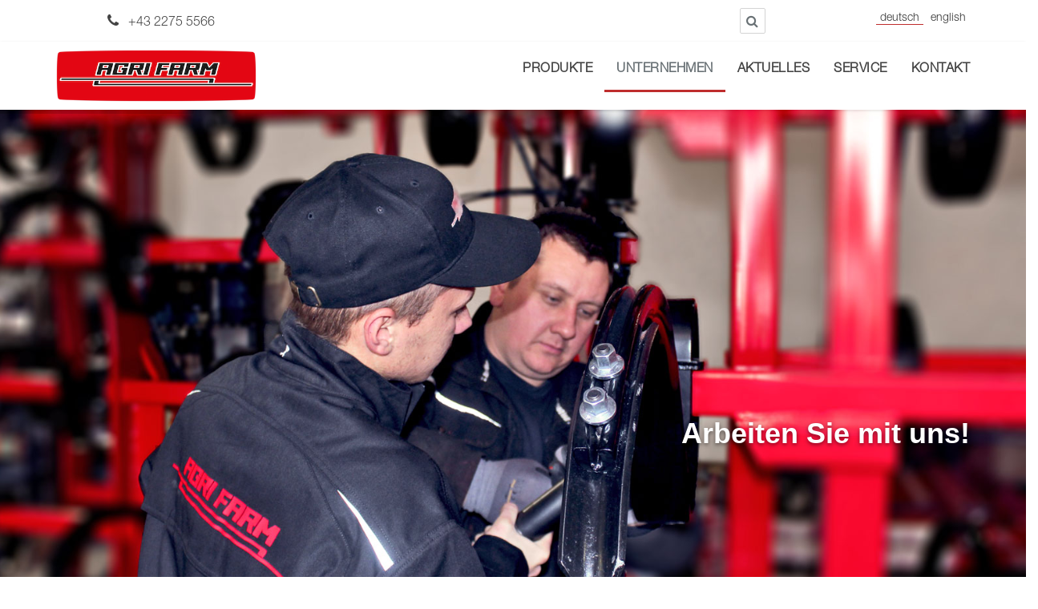

--- FILE ---
content_type: text/html; charset=UTF-8
request_url: http://www.agrifarm-maschinen.com/karriere/
body_size: 89304
content:
<!DOCTYPE html>
<html dir="ltr" lang="de-DE" prefix="og: https://ogp.me/ns#">
    <head>

        <meta charset="UTF-8">
        <meta http-equiv="X-UA-Compatible" content="IE=edge">
        <meta name="viewport" content="width=device-width, initial-scale=1">
        <link rel="pingback" href="http://www.agrifarm-maschinen.com/xmlrpc.php">
        <!--[if lt IE 9]>
          <script src="https://oss.maxcdn.com/html5shiv/3.7.2/html5shiv.min.js"></script>
          <script src="https://oss.maxcdn.com/respond/1.4.2/respond.min.js"></script>
        <![endif]-->
        <link rel="apple-touch-icon" href="http://www.agrifarm-maschinen.com/wp-content/uploads/Web_AF_Logo-1.png"/>

        <script type="application/ld+json">
{
  "@context": "http://schema.org",
  "@type": "Organization",
  "url": "http://www.agrifarm-maschinen.com/",
  "logo": "http://www.agrifarm-maschinen.com/wp-content/uploads/Web_AF_Logo-1.png",
  "contactPoint": [{
    "@type": "ContactPoint",
    "telephone": "+43 2275 5566",
    "contactType": "customer service",
    "availableLanguage": [
      "German",
      "English"
    ] },{
    "@type": "ContactPoint",
    "telephone": "+43 2275 5566",
    "contactType": "technical support",
    "availableLanguage": [
      "German",
      "English"
    ] },{
    "@type": "ContactPoint",
    "telephone": "+43 2275 5566",
    "contactType": "sales",
    "availableLanguage": [
      "German",
      "English"
    ] }]
}
</script>

<script type="application/ld+json">
{
  "@context": "http://schema.org",
  "@type": "Organization",
  "name": "AGRI FARM",
  "url": "http://www.agrifarm-maschinen.com/",
  "sameAs": [
    "https://www.youtube.com/channel/UCCr0QvO676788LBCb85FeWQ/featured",
    "https://www.facebook.com/AGRI-FARM-Maschinenbau-148129168083/"
  ]
}
</script>








<!-- Piwik -->
<script type="text/javascript">
  var _paq = _paq || [];
  /* tracker methods like "setCustomDimension" should be called before "trackPageView" */
  _paq.push(['trackPageView']);
  _paq.push(['enableLinkTracking']);
  (function() {
    var u="//analytics.bodenbearbeitung.at/";
    _paq.push(['setTrackerUrl', u+'piwik.php']);
    _paq.push(['setSiteId', '1']);
    var d=document, g=d.createElement('script'), s=d.getElementsByTagName('script')[0];
    g.type='text/javascript'; g.async=true; g.defer=true; g.src=u+'piwik.js'; s.parentNode.insertBefore(g,s);
  })();
</script>
<noscript><p><img src="//analytics.bodenbearbeitung.at/piwik.php?idsite=1&rec=1" style="border:0;" alt="" /></p></noscript>
<!-- End Piwik Code -->







        <title>Jobs &amp; Karriere - AGRI FARM</title>

		<!-- All in One SEO 4.5.2.1 - aioseo.com -->
		<meta name="robots" content="max-image-preview:large" />
		<link rel="canonical" href="http://www.agrifarm-maschinen.com/karriere/" />
		<meta name="generator" content="All in One SEO (AIOSEO) 4.5.2.1" />
		<meta property="og:locale" content="de_DE" />
		<meta property="og:site_name" content="AGRI FARM - Bodenbearbeitungsgeräte" />
		<meta property="og:type" content="article" />
		<meta property="og:title" content="Jobs &amp; Karriere - AGRI FARM" />
		<meta property="og:url" content="http://www.agrifarm-maschinen.com/karriere/" />
		<meta property="og:image" content="http://www.agrifarm-maschinen.com/wp-content/uploads/cropped-Logo.png" />
		<meta property="og:image:width" content="400" />
		<meta property="og:image:height" content="104" />
		<meta property="article:published_time" content="2017-09-16T10:19:56+00:00" />
		<meta property="article:modified_time" content="2017-11-25T11:59:18+00:00" />
		<meta name="twitter:card" content="summary_large_image" />
		<meta name="twitter:title" content="Jobs &amp; Karriere - AGRI FARM" />
		<meta name="twitter:image" content="http://www.agrifarm-maschinen.com/wp-content/uploads/cropped-Logo.png" />
		<script type="application/ld+json" class="aioseo-schema">
			{"@context":"https:\/\/schema.org","@graph":[{"@type":"BreadcrumbList","@id":"http:\/\/www.agrifarm-maschinen.com\/karriere\/#breadcrumblist","itemListElement":[{"@type":"ListItem","@id":"http:\/\/www.agrifarm-maschinen.com\/#listItem","position":1,"name":"Zu Hause","item":"http:\/\/www.agrifarm-maschinen.com\/","nextItem":"http:\/\/www.agrifarm-maschinen.com\/karriere\/#listItem"},{"@type":"ListItem","@id":"http:\/\/www.agrifarm-maschinen.com\/karriere\/#listItem","position":2,"name":"Jobs & Karriere","previousItem":"http:\/\/www.agrifarm-maschinen.com\/#listItem"}]},{"@type":"Organization","@id":"http:\/\/www.agrifarm-maschinen.com\/#organization","name":"AGRI FARM","url":"http:\/\/www.agrifarm-maschinen.com\/","logo":{"@type":"ImageObject","url":"http:\/\/www.agrifarm-maschinen.com\/wp-content\/uploads\/cropped-Logo.png","@id":"http:\/\/www.agrifarm-maschinen.com\/karriere\/#organizationLogo","width":400,"height":104,"caption":"Agrifarm Logo"},"image":{"@id":"http:\/\/www.agrifarm-maschinen.com\/#organizationLogo"}},{"@type":"WebPage","@id":"http:\/\/www.agrifarm-maschinen.com\/karriere\/#webpage","url":"http:\/\/www.agrifarm-maschinen.com\/karriere\/","name":"Jobs & Karriere - AGRI FARM","inLanguage":"de-DE","isPartOf":{"@id":"http:\/\/www.agrifarm-maschinen.com\/#website"},"breadcrumb":{"@id":"http:\/\/www.agrifarm-maschinen.com\/karriere\/#breadcrumblist"},"image":{"@type":"ImageObject","url":-3,"@id":"http:\/\/www.agrifarm-maschinen.com\/karriere\/#mainImage"},"primaryImageOfPage":{"@id":"http:\/\/www.agrifarm-maschinen.com\/karriere\/#mainImage"},"datePublished":"2017-09-16T10:19:56+02:00","dateModified":"2017-11-25T11:59:18+01:00"},{"@type":"WebSite","@id":"http:\/\/www.agrifarm-maschinen.com\/#website","url":"http:\/\/www.agrifarm-maschinen.com\/","name":"AGRI FARM","description":"Bodenbearbeitungsger\u00e4te","inLanguage":"de-DE","publisher":{"@id":"http:\/\/www.agrifarm-maschinen.com\/#organization"}}]}
		</script>
		<!-- All in One SEO -->

<link rel="alternate" href="http://www.agrifarm-maschinen.com/karriere/" hreflang="de" />
<link rel="alternate" href="http://www.agrifarm-maschinen.com/en/jobs-career/" hreflang="en" />
<link rel='dns-prefetch' href='//netdna.bootstrapcdn.com' />
<link rel='dns-prefetch' href='//fonts.googleapis.com' />
<link rel="alternate" type="application/rss+xml" title="AGRI FARM &raquo; Feed" href="http://www.agrifarm-maschinen.com/feed/" />
<link rel="alternate" type="application/rss+xml" title="AGRI FARM &raquo; Kommentar-Feed" href="http://www.agrifarm-maschinen.com/comments/feed/" />
<script type="text/javascript">
/* <![CDATA[ */
window._wpemojiSettings = {"baseUrl":"https:\/\/s.w.org\/images\/core\/emoji\/14.0.0\/72x72\/","ext":".png","svgUrl":"https:\/\/s.w.org\/images\/core\/emoji\/14.0.0\/svg\/","svgExt":".svg","source":{"concatemoji":"http:\/\/www.agrifarm-maschinen.com\/wp-includes\/js\/wp-emoji-release.min.js?ver=6.4.7"}};
/*! This file is auto-generated */
!function(i,n){var o,s,e;function c(e){try{var t={supportTests:e,timestamp:(new Date).valueOf()};sessionStorage.setItem(o,JSON.stringify(t))}catch(e){}}function p(e,t,n){e.clearRect(0,0,e.canvas.width,e.canvas.height),e.fillText(t,0,0);var t=new Uint32Array(e.getImageData(0,0,e.canvas.width,e.canvas.height).data),r=(e.clearRect(0,0,e.canvas.width,e.canvas.height),e.fillText(n,0,0),new Uint32Array(e.getImageData(0,0,e.canvas.width,e.canvas.height).data));return t.every(function(e,t){return e===r[t]})}function u(e,t,n){switch(t){case"flag":return n(e,"\ud83c\udff3\ufe0f\u200d\u26a7\ufe0f","\ud83c\udff3\ufe0f\u200b\u26a7\ufe0f")?!1:!n(e,"\ud83c\uddfa\ud83c\uddf3","\ud83c\uddfa\u200b\ud83c\uddf3")&&!n(e,"\ud83c\udff4\udb40\udc67\udb40\udc62\udb40\udc65\udb40\udc6e\udb40\udc67\udb40\udc7f","\ud83c\udff4\u200b\udb40\udc67\u200b\udb40\udc62\u200b\udb40\udc65\u200b\udb40\udc6e\u200b\udb40\udc67\u200b\udb40\udc7f");case"emoji":return!n(e,"\ud83e\udef1\ud83c\udffb\u200d\ud83e\udef2\ud83c\udfff","\ud83e\udef1\ud83c\udffb\u200b\ud83e\udef2\ud83c\udfff")}return!1}function f(e,t,n){var r="undefined"!=typeof WorkerGlobalScope&&self instanceof WorkerGlobalScope?new OffscreenCanvas(300,150):i.createElement("canvas"),a=r.getContext("2d",{willReadFrequently:!0}),o=(a.textBaseline="top",a.font="600 32px Arial",{});return e.forEach(function(e){o[e]=t(a,e,n)}),o}function t(e){var t=i.createElement("script");t.src=e,t.defer=!0,i.head.appendChild(t)}"undefined"!=typeof Promise&&(o="wpEmojiSettingsSupports",s=["flag","emoji"],n.supports={everything:!0,everythingExceptFlag:!0},e=new Promise(function(e){i.addEventListener("DOMContentLoaded",e,{once:!0})}),new Promise(function(t){var n=function(){try{var e=JSON.parse(sessionStorage.getItem(o));if("object"==typeof e&&"number"==typeof e.timestamp&&(new Date).valueOf()<e.timestamp+604800&&"object"==typeof e.supportTests)return e.supportTests}catch(e){}return null}();if(!n){if("undefined"!=typeof Worker&&"undefined"!=typeof OffscreenCanvas&&"undefined"!=typeof URL&&URL.createObjectURL&&"undefined"!=typeof Blob)try{var e="postMessage("+f.toString()+"("+[JSON.stringify(s),u.toString(),p.toString()].join(",")+"));",r=new Blob([e],{type:"text/javascript"}),a=new Worker(URL.createObjectURL(r),{name:"wpTestEmojiSupports"});return void(a.onmessage=function(e){c(n=e.data),a.terminate(),t(n)})}catch(e){}c(n=f(s,u,p))}t(n)}).then(function(e){for(var t in e)n.supports[t]=e[t],n.supports.everything=n.supports.everything&&n.supports[t],"flag"!==t&&(n.supports.everythingExceptFlag=n.supports.everythingExceptFlag&&n.supports[t]);n.supports.everythingExceptFlag=n.supports.everythingExceptFlag&&!n.supports.flag,n.DOMReady=!1,n.readyCallback=function(){n.DOMReady=!0}}).then(function(){return e}).then(function(){var e;n.supports.everything||(n.readyCallback(),(e=n.source||{}).concatemoji?t(e.concatemoji):e.wpemoji&&e.twemoji&&(t(e.twemoji),t(e.wpemoji)))}))}((window,document),window._wpemojiSettings);
/* ]]> */
</script>
<style id='wp-emoji-styles-inline-css' type='text/css'>

	img.wp-smiley, img.emoji {
		display: inline !important;
		border: none !important;
		box-shadow: none !important;
		height: 1em !important;
		width: 1em !important;
		margin: 0 0.07em !important;
		vertical-align: -0.1em !important;
		background: none !important;
		padding: 0 !important;
	}
</style>
<link rel='stylesheet' id='wp-block-library-css' href='http://www.agrifarm-maschinen.com/wp-includes/css/dist/block-library/style.min.css?ver=6.4.7' type='text/css' media='all' />
<link rel='stylesheet' id='bb-tcs-editor-style-shared-css' href='http://www.agrifarm-maschinen.com/wp-content/format_tinycmeeditor-style-shared.css' type='text/css' media='all' />
<style id='classic-theme-styles-inline-css' type='text/css'>
/*! This file is auto-generated */
.wp-block-button__link{color:#fff;background-color:#32373c;border-radius:9999px;box-shadow:none;text-decoration:none;padding:calc(.667em + 2px) calc(1.333em + 2px);font-size:1.125em}.wp-block-file__button{background:#32373c;color:#fff;text-decoration:none}
</style>
<style id='global-styles-inline-css' type='text/css'>
body{--wp--preset--color--black: #000000;--wp--preset--color--cyan-bluish-gray: #abb8c3;--wp--preset--color--white: #ffffff;--wp--preset--color--pale-pink: #f78da7;--wp--preset--color--vivid-red: #cf2e2e;--wp--preset--color--luminous-vivid-orange: #ff6900;--wp--preset--color--luminous-vivid-amber: #fcb900;--wp--preset--color--light-green-cyan: #7bdcb5;--wp--preset--color--vivid-green-cyan: #00d084;--wp--preset--color--pale-cyan-blue: #8ed1fc;--wp--preset--color--vivid-cyan-blue: #0693e3;--wp--preset--color--vivid-purple: #9b51e0;--wp--preset--gradient--vivid-cyan-blue-to-vivid-purple: linear-gradient(135deg,rgba(6,147,227,1) 0%,rgb(155,81,224) 100%);--wp--preset--gradient--light-green-cyan-to-vivid-green-cyan: linear-gradient(135deg,rgb(122,220,180) 0%,rgb(0,208,130) 100%);--wp--preset--gradient--luminous-vivid-amber-to-luminous-vivid-orange: linear-gradient(135deg,rgba(252,185,0,1) 0%,rgba(255,105,0,1) 100%);--wp--preset--gradient--luminous-vivid-orange-to-vivid-red: linear-gradient(135deg,rgba(255,105,0,1) 0%,rgb(207,46,46) 100%);--wp--preset--gradient--very-light-gray-to-cyan-bluish-gray: linear-gradient(135deg,rgb(238,238,238) 0%,rgb(169,184,195) 100%);--wp--preset--gradient--cool-to-warm-spectrum: linear-gradient(135deg,rgb(74,234,220) 0%,rgb(151,120,209) 20%,rgb(207,42,186) 40%,rgb(238,44,130) 60%,rgb(251,105,98) 80%,rgb(254,248,76) 100%);--wp--preset--gradient--blush-light-purple: linear-gradient(135deg,rgb(255,206,236) 0%,rgb(152,150,240) 100%);--wp--preset--gradient--blush-bordeaux: linear-gradient(135deg,rgb(254,205,165) 0%,rgb(254,45,45) 50%,rgb(107,0,62) 100%);--wp--preset--gradient--luminous-dusk: linear-gradient(135deg,rgb(255,203,112) 0%,rgb(199,81,192) 50%,rgb(65,88,208) 100%);--wp--preset--gradient--pale-ocean: linear-gradient(135deg,rgb(255,245,203) 0%,rgb(182,227,212) 50%,rgb(51,167,181) 100%);--wp--preset--gradient--electric-grass: linear-gradient(135deg,rgb(202,248,128) 0%,rgb(113,206,126) 100%);--wp--preset--gradient--midnight: linear-gradient(135deg,rgb(2,3,129) 0%,rgb(40,116,252) 100%);--wp--preset--font-size--small: 13px;--wp--preset--font-size--medium: 20px;--wp--preset--font-size--large: 36px;--wp--preset--font-size--x-large: 42px;--wp--preset--spacing--20: 0.44rem;--wp--preset--spacing--30: 0.67rem;--wp--preset--spacing--40: 1rem;--wp--preset--spacing--50: 1.5rem;--wp--preset--spacing--60: 2.25rem;--wp--preset--spacing--70: 3.38rem;--wp--preset--spacing--80: 5.06rem;--wp--preset--shadow--natural: 6px 6px 9px rgba(0, 0, 0, 0.2);--wp--preset--shadow--deep: 12px 12px 50px rgba(0, 0, 0, 0.4);--wp--preset--shadow--sharp: 6px 6px 0px rgba(0, 0, 0, 0.2);--wp--preset--shadow--outlined: 6px 6px 0px -3px rgba(255, 255, 255, 1), 6px 6px rgba(0, 0, 0, 1);--wp--preset--shadow--crisp: 6px 6px 0px rgba(0, 0, 0, 1);}:where(.is-layout-flex){gap: 0.5em;}:where(.is-layout-grid){gap: 0.5em;}body .is-layout-flow > .alignleft{float: left;margin-inline-start: 0;margin-inline-end: 2em;}body .is-layout-flow > .alignright{float: right;margin-inline-start: 2em;margin-inline-end: 0;}body .is-layout-flow > .aligncenter{margin-left: auto !important;margin-right: auto !important;}body .is-layout-constrained > .alignleft{float: left;margin-inline-start: 0;margin-inline-end: 2em;}body .is-layout-constrained > .alignright{float: right;margin-inline-start: 2em;margin-inline-end: 0;}body .is-layout-constrained > .aligncenter{margin-left: auto !important;margin-right: auto !important;}body .is-layout-constrained > :where(:not(.alignleft):not(.alignright):not(.alignfull)){max-width: var(--wp--style--global--content-size);margin-left: auto !important;margin-right: auto !important;}body .is-layout-constrained > .alignwide{max-width: var(--wp--style--global--wide-size);}body .is-layout-flex{display: flex;}body .is-layout-flex{flex-wrap: wrap;align-items: center;}body .is-layout-flex > *{margin: 0;}body .is-layout-grid{display: grid;}body .is-layout-grid > *{margin: 0;}:where(.wp-block-columns.is-layout-flex){gap: 2em;}:where(.wp-block-columns.is-layout-grid){gap: 2em;}:where(.wp-block-post-template.is-layout-flex){gap: 1.25em;}:where(.wp-block-post-template.is-layout-grid){gap: 1.25em;}.has-black-color{color: var(--wp--preset--color--black) !important;}.has-cyan-bluish-gray-color{color: var(--wp--preset--color--cyan-bluish-gray) !important;}.has-white-color{color: var(--wp--preset--color--white) !important;}.has-pale-pink-color{color: var(--wp--preset--color--pale-pink) !important;}.has-vivid-red-color{color: var(--wp--preset--color--vivid-red) !important;}.has-luminous-vivid-orange-color{color: var(--wp--preset--color--luminous-vivid-orange) !important;}.has-luminous-vivid-amber-color{color: var(--wp--preset--color--luminous-vivid-amber) !important;}.has-light-green-cyan-color{color: var(--wp--preset--color--light-green-cyan) !important;}.has-vivid-green-cyan-color{color: var(--wp--preset--color--vivid-green-cyan) !important;}.has-pale-cyan-blue-color{color: var(--wp--preset--color--pale-cyan-blue) !important;}.has-vivid-cyan-blue-color{color: var(--wp--preset--color--vivid-cyan-blue) !important;}.has-vivid-purple-color{color: var(--wp--preset--color--vivid-purple) !important;}.has-black-background-color{background-color: var(--wp--preset--color--black) !important;}.has-cyan-bluish-gray-background-color{background-color: var(--wp--preset--color--cyan-bluish-gray) !important;}.has-white-background-color{background-color: var(--wp--preset--color--white) !important;}.has-pale-pink-background-color{background-color: var(--wp--preset--color--pale-pink) !important;}.has-vivid-red-background-color{background-color: var(--wp--preset--color--vivid-red) !important;}.has-luminous-vivid-orange-background-color{background-color: var(--wp--preset--color--luminous-vivid-orange) !important;}.has-luminous-vivid-amber-background-color{background-color: var(--wp--preset--color--luminous-vivid-amber) !important;}.has-light-green-cyan-background-color{background-color: var(--wp--preset--color--light-green-cyan) !important;}.has-vivid-green-cyan-background-color{background-color: var(--wp--preset--color--vivid-green-cyan) !important;}.has-pale-cyan-blue-background-color{background-color: var(--wp--preset--color--pale-cyan-blue) !important;}.has-vivid-cyan-blue-background-color{background-color: var(--wp--preset--color--vivid-cyan-blue) !important;}.has-vivid-purple-background-color{background-color: var(--wp--preset--color--vivid-purple) !important;}.has-black-border-color{border-color: var(--wp--preset--color--black) !important;}.has-cyan-bluish-gray-border-color{border-color: var(--wp--preset--color--cyan-bluish-gray) !important;}.has-white-border-color{border-color: var(--wp--preset--color--white) !important;}.has-pale-pink-border-color{border-color: var(--wp--preset--color--pale-pink) !important;}.has-vivid-red-border-color{border-color: var(--wp--preset--color--vivid-red) !important;}.has-luminous-vivid-orange-border-color{border-color: var(--wp--preset--color--luminous-vivid-orange) !important;}.has-luminous-vivid-amber-border-color{border-color: var(--wp--preset--color--luminous-vivid-amber) !important;}.has-light-green-cyan-border-color{border-color: var(--wp--preset--color--light-green-cyan) !important;}.has-vivid-green-cyan-border-color{border-color: var(--wp--preset--color--vivid-green-cyan) !important;}.has-pale-cyan-blue-border-color{border-color: var(--wp--preset--color--pale-cyan-blue) !important;}.has-vivid-cyan-blue-border-color{border-color: var(--wp--preset--color--vivid-cyan-blue) !important;}.has-vivid-purple-border-color{border-color: var(--wp--preset--color--vivid-purple) !important;}.has-vivid-cyan-blue-to-vivid-purple-gradient-background{background: var(--wp--preset--gradient--vivid-cyan-blue-to-vivid-purple) !important;}.has-light-green-cyan-to-vivid-green-cyan-gradient-background{background: var(--wp--preset--gradient--light-green-cyan-to-vivid-green-cyan) !important;}.has-luminous-vivid-amber-to-luminous-vivid-orange-gradient-background{background: var(--wp--preset--gradient--luminous-vivid-amber-to-luminous-vivid-orange) !important;}.has-luminous-vivid-orange-to-vivid-red-gradient-background{background: var(--wp--preset--gradient--luminous-vivid-orange-to-vivid-red) !important;}.has-very-light-gray-to-cyan-bluish-gray-gradient-background{background: var(--wp--preset--gradient--very-light-gray-to-cyan-bluish-gray) !important;}.has-cool-to-warm-spectrum-gradient-background{background: var(--wp--preset--gradient--cool-to-warm-spectrum) !important;}.has-blush-light-purple-gradient-background{background: var(--wp--preset--gradient--blush-light-purple) !important;}.has-blush-bordeaux-gradient-background{background: var(--wp--preset--gradient--blush-bordeaux) !important;}.has-luminous-dusk-gradient-background{background: var(--wp--preset--gradient--luminous-dusk) !important;}.has-pale-ocean-gradient-background{background: var(--wp--preset--gradient--pale-ocean) !important;}.has-electric-grass-gradient-background{background: var(--wp--preset--gradient--electric-grass) !important;}.has-midnight-gradient-background{background: var(--wp--preset--gradient--midnight) !important;}.has-small-font-size{font-size: var(--wp--preset--font-size--small) !important;}.has-medium-font-size{font-size: var(--wp--preset--font-size--medium) !important;}.has-large-font-size{font-size: var(--wp--preset--font-size--large) !important;}.has-x-large-font-size{font-size: var(--wp--preset--font-size--x-large) !important;}
.wp-block-navigation a:where(:not(.wp-element-button)){color: inherit;}
:where(.wp-block-post-template.is-layout-flex){gap: 1.25em;}:where(.wp-block-post-template.is-layout-grid){gap: 1.25em;}
:where(.wp-block-columns.is-layout-flex){gap: 2em;}:where(.wp-block-columns.is-layout-grid){gap: 2em;}
.wp-block-pullquote{font-size: 1.5em;line-height: 1.6;}
</style>
<link rel='stylesheet' id='contact-form-7-css' href='http://www.agrifarm-maschinen.com/wp-content/plugins/contact-form-7/includes/css/styles.css?ver=5.8.4' type='text/css' media='all' />
<link rel='stylesheet' id='everlightbox-css' href='http://www.agrifarm-maschinen.com/wp-content/plugins/everlightbox/public/css/everlightbox.css?ver=1.2.0' type='text/css' media='all' />
<link rel='stylesheet' id='finalTilesGallery_stylesheet-css' href='http://www.agrifarm-maschinen.com/wp-content/plugins/final-tiles-gallery/scripts/ftg.css?ver=3.2.7' type='text/css' media='all' />
<link rel='stylesheet' id='fontawesome_stylesheet-css' href='//netdna.bootstrapcdn.com/font-awesome/4.1.0/css/font-awesome.css?ver=6.4.7' type='text/css' media='all' />
<link rel='stylesheet' id='slick-css' href='http://www.agrifarm-maschinen.com/wp-content/plugins/post-carousel-pro/assets/css/slick.css?ver=20170915' type='text/css' media='all' />
<link rel='stylesheet' id='font-awesome-css' href='http://www.agrifarm-maschinen.com/wp-content/plugins/post-carousel-pro/assets/css/font-awesome.min.css?ver=20170915' type='text/css' media='all' />
<link rel='stylesheet' id='sp-pcp-magnific-popup-css' href='http://www.agrifarm-maschinen.com/wp-content/plugins/post-carousel-pro/assets/css/magnific-popup.css?ver=20170915' type='text/css' media='all' />
<link rel='stylesheet' id='sp-pcp-style-css' href='http://www.agrifarm-maschinen.com/wp-content/plugins/post-carousel-pro/assets/css/style.css?ver=20170915' type='text/css' media='all' />
<link rel='stylesheet' id='sp-pcp-responsive-css' href='http://www.agrifarm-maschinen.com/wp-content/plugins/post-carousel-pro/assets/css/responsive.css?ver=20170915' type='text/css' media='all' />
<link rel='stylesheet' id='wpsp-style-css' href='http://www.agrifarm-maschinen.com/wp-content/plugins/woo-product-slider-pro/assets/css/style.css?ver=20170801' type='text/css' media='all' />
<link rel='stylesheet' id='woocommerce-layout-css' href='http://www.agrifarm-maschinen.com/wp-content/plugins/woocommerce/assets/css/woocommerce-layout.css?ver=8.4.0' type='text/css' media='all' />
<link rel='stylesheet' id='woocommerce-smallscreen-css' href='http://www.agrifarm-maschinen.com/wp-content/plugins/woocommerce/assets/css/woocommerce-smallscreen.css?ver=8.4.0' type='text/css' media='only screen and (max-width: 768px)' />
<link rel='stylesheet' id='woocommerce-general-css' href='http://www.agrifarm-maschinen.com/wp-content/plugins/woocommerce/assets/css/woocommerce.css?ver=8.4.0' type='text/css' media='all' />
<style id='woocommerce-inline-inline-css' type='text/css'>
.woocommerce form .form-row .required { visibility: visible; }
</style>
<link rel='stylesheet' id='wp-pagenavi-css' href='http://www.agrifarm-maschinen.com/wp-content/plugins/wp-pagenavi/pagenavi-css.css?ver=2.70' type='text/css' media='all' />
<link rel='stylesheet' id='bootstrap-css' href='http://www.agrifarm-maschinen.com/wp-content/themes/assan/bootstrap/css/bootstrap.min.css?ver=3.3.6' type='text/css' media='all' />
<link rel='stylesheet' id='font-Source-Sans-Pro-css' href='https://fonts.googleapis.com/css?family=Source+Sans+Pro%3A400%2C200%2C300%2C300italic%2C400italic%2C600%2C700%2C900&#038;ver=6.4.7' type='text/css' media='all' />
<link rel='stylesheet' id='af_font-css' href='http://www.agrifarm-maschinen.com/wp-content/themes/assan/af_font/style.css?ver=6.4.7' type='text/css' media='all' />
<link rel='stylesheet' id='flexslider-css' href='http://www.agrifarm-maschinen.com/wp-content/themes/assan/css/flexslider.css?ver=6.4.7' type='text/css' media='all' />
<link rel='stylesheet' id='animate-css' href='http://www.agrifarm-maschinen.com/wp-content/themes/assan/css/animate.css?ver=6.4.7' type='text/css' media='all' />
<link rel='stylesheet' id='owl.carousel-css' href='http://www.agrifarm-maschinen.com/wp-content/themes/assan/css/owl.carousel.css?ver=6.4.7' type='text/css' media='all' />
<link rel='stylesheet' id='owl.theme-css' href='http://www.agrifarm-maschinen.com/wp-content/themes/assan/css/owl.theme.css?ver=6.4.7' type='text/css' media='all' />
<link rel='stylesheet' id='magnific-popup-css' href='http://www.agrifarm-maschinen.com/wp-content/themes/assan/css/magnific-popup.css?ver=6.4.7' type='text/css' media='all' />
<link rel='stylesheet' id='assan-main-style-css' href='http://www.agrifarm-maschinen.com/wp-content/themes/assan/css/styles.css?ver=6.4.7' type='text/css' media='all' />
<link rel='stylesheet' id='assan-style-css' href='http://www.agrifarm-maschinen.com/wp-content/themes/assan/style.css?ver=6.4.7' type='text/css' media='all' />
<style id='assan-style-inline-css' type='text/css'>
a:hover,a:focus,
        .colored-text,
        .navbar-default .navbar-nav>.current-menu-item>a,
        .navbar-default .navbar-nav>.current-menu-parent>a,
        .navbar-default .navbar-nav>.current-menu-item>a:hover,
        .navbar-default .navbar-nav>.current-menu-item>a:focus,
        .navbar-default .navbar-nav > .open > a,
        .navbar-default .navbar-nav > .open > a:hover,
        .navbar-default .navbar-nav > .open > a:focus,
        .navbar-default .navbar-nav > li > a:hover,
        .top-bar-light .top-dark-right li a:hover,
        .nav.mega-vertical-nav li a:hover ,
        .mega-contact i ,
        .navbar-inverse .navbar-nav>.current-menu-item>a,
        .navbar-inverse .navbar-nav>.current-menu-parent>a,
        .navbar-inverse .navbar-nav>.current-menu-item>a:hover,
        .navbar-inverse .navbar-nav>.current-menu-item>a:focus,
        .navbar-inverse .navbar-nav > .open > a,
        .navbar-inverse .navbar-nav > .open > a:hover,
        .navbar-inverse .navbar-nav > .open > a:focus,
        .navbar-inverse .navbar-nav > li > a:hover,
        .footer-col a:hover,.footer-col .popular-desc h5 a:hover,
        .contact a:hover ,
        #footer-option .contact a:hover ,
        .tweet ul li:before,
        .tweet li a:hover,
        .footer-light-1 .footer-col a:hover,
        .footer-light-1 footer-col .popular-desc h5 a:hover,
        .footer-light-1 .info li i,
        .typed-cursor,
        .typed-text .element ,
        .service-box i ,
        .special-feature i ,
        .service-ico i,
        .service-text a,
        .timeline > li > .timeline-badge i:hover ,
        .testimonials h4 i,
        .testimonials p ,
        .testi-slide i,
        .panel-title i ,
        .facts-in h3 i,
        .highlight-list li i,
        .pricing-simple ul li i,
        .me-hobbies h4 i,
        .services-me li i ,
        p.dropcap:first-letter,
        .sidebar-box li a:hover ,
        .popular-desc h5 a:hover,
        .panel-group .panel-heading a,
        .panel-ico:after,
        .panel-ico.collapsed,        
        .latest-tweets .tweet li a,
        .side-nav li a.active ,
        .results-box h3 a,
        .link-ul li a:hover,
        .results-sidebar-box ul li a:hover,
        .dropdown-login-box h4 em,
        .dropdown-login-box p a,
        .dropdown-login-box p a:hover,
        .dark-header.navbar .dropdown-menu li a:hover,
        .intro-text-1 h4 strong,
        .work-wrap .img-overlay .inner-overlay h2,
        .img-icon-overlay p a:hover ,
        .cube-masonry .cbp-l-filters-alignCenter .cbp-filter-item.cbp-filter-item-active,
        .cube-masonry .cbp-l-filters-alignCenter .cbp-filter-item:hover,
        .new-label,
        ul.list-icon li:before,
        .pagination>li>a:focus,
        .pagination>li>a:hover,
        .pagination>li>span:focus,
        .pagination>li>span:hover,
        .btn-link, .btn-link:active, .btn-link:focus, .btn-link:hover,
        .screen-reader-text:focus{color:#bf2d2d;}.badge,
        .btn-theme-dark:hover,
        .carousel-item-content h1,
        .main-flex-slider .flex-control-paging li a.flex-active,
        .services-box-icon i,
        .service-box:hover i,
        .blue-bg,
        .progress-bar ,
        .quote.green blockquote,
        .popular .ribbon,
        .tagcloud a:hover ,
        #cta-1 ,
        .nav-tabs > li.active > a, .nav-tabs > li.active > a:focus, .nav-tabs > li.active > a:hover ,
        .pagination > .active > a,
        .pagination > .active > span,
        .pagination > .active > a:hover,
        .pagination > .active > span:hover,
        .pagination > .active > a:focus,
        .pagination > .active > span:focus,
        .step:hover .icon-square i,
        .event-box .time,
        .portfolio-cube .cbp-l-caption-buttonLeft, .portfolio-cube .cbp-l-caption-buttonRight,
        .portfolio-cube .cbp-l-caption-buttonLeft:hover, .portfolio-cube .cbp-l-caption-buttonRight:hover,
        .tp-caption.Gym-Button, .Gym-Button,
        .page-template-one-page .contact-info i,
        #back-to-top a,.full-width-section{background-color: #bf2d2d;}.f2-work li a:hover img,
            .testi-slide .flex-control-paging li a.flex-active,
            .login-regiter-tabs .nav-tabs > li > a:hover,
            .work-wrap .img-overlay .inner-overlay a,
            .work-wrap .img-overlay .inner-overlay a i{border-color: #bf2d2d;}.btn-theme-bg,.border-theme:hover,
            .cube-masonry .cbp-l-filters-alignRight .cbp-filter-item.cbp-filter-item-active,
            .portfolio-cube .cbp-l-filters-button .cbp-filter-item.cbp-filter-item-active{background-color: #bf2d2d;border-color: #bf2d2d;}.border-theme,.colored-boxed.green i,.filter li a.active ,.filter li a:hover {border-color:#bf2d2d;color:#bf2d2d;}.quote.green blockquote:before {border-top-color: #bf2d2d;}.purchase-sec,.owl-theme .owl-controls .owl-page span,
            .panel-primary .panel-heading,
            .tabs .nav-tabs li.active a:after,
            .featured-work .owl-theme .owl-controls .owl-buttons div,
            .fun-facts-bg,
            .cube-masonry .cbp-l-filters-alignRight .cbp-filter-counter,
            .pace .pace-progress{background: #bf2d2d;}.login-regiter-tabs .nav-tabs > li.active > a,
        .login-regiter-tabs .nav-tabs > li.active > a:hover,
        .login-regiter-tabs .nav-tabs > li.active > a:focus {border-bottom-color: #bf2d2d;background-color: #bf2d2d;border-color: #bf2d2d;}.cube-masonry .cbp-l-filters-alignRight .cbp-filter-counter:before  {border-top-color: #bf2d2d;}.pace .pace-progress-inner {box-shadow: 0 0 10px #bf2d2d, 0 0 5px #bf2d2d;}.pace .pace-activity {border-top-color: #bf2d2d;border-left-color: #bf2d2d;}.owl-theme .owl-controls .owl-page span{background: #bf2d2d !important;}.tabs .nav-tabs li.active a{background: #fff;color: #bf2d2d;}
</style>
<link rel='stylesheet' id='assan-shop-style-css' href='http://www.agrifarm-maschinen.com/wp-content/themes/assan/css/shop-style.css?ver=6.4.7' type='text/css' media='all' />
<style id='assan-shop-style-inline-css' type='text/css'>
.woocommerce ul.products li.product .product-info a:hover h3,
        .woocommerce div.product p.price,
        .woocommerce div.product span.price,
        .woocommerce .woocommerce-shipping-calculator .shipping-calculator-button::before,
        .woocommerce .woocommerce-shipping-calculator .shipping-calculator-button:hover,
        .woocommerce .shop-pre-footer ul.product_list_widget li a:hover,
        .woocommerce .shop-pre-footer ul.product_list_widget li a:focus,
        .woocommerce .layout-switcher .toggleGrid.toggle-active,
        .woocommerce .layout-switcher .toggleList.toggle-active,
        .woocommerce .woocommerce-info:before,
        .woocommerce-MyAccount-navigation li a:hover,
        .woocommerce-MyAccount-navigation li:hover > a:after,
        .woocommerce-MyAccount-navigation li.is-active a,
        .woocommerce-MyAccount-navigation li.is-active > a:after{color: #bf2d2d;}.woocommerce .product-atcard a.button.added, 
        .woocommerce .product-atcard a.button.loading,
        .woocommerce .woocommerce-message,
        p.demo_store,
        .woocommerce ul.products li.product .onsale{background: #bf2d2d;}.woocommerce nav.woocommerce-pagination ul li a:focus,
            .woocommerce nav.woocommerce-pagination ul li a:hover{border-color: #bf2d2d;}.woocommerce div.product .woocommerce-tabs ul.tabs li.active{border-top: 2px solid #bf2d2d;}.woocommerce .products a.compare:hover:before,
        .woocommerce .product a.compare:hover:before,
        .yith-wcwl-add-to-wishlist a:hover:before{border-color: #bf2d2d;color: #bf2d2d;}.woocommerce .products a.compare:hover:before,
        .woocommerce .product a.compare:hover:before,
        .woocommerce .single_add_to_cart_button.button.alt:hover,
        .woocommerce .single_variation_wrap .single_add_to_cart_button.button.button.alt:hover{border-color: #bf2d2d;color: #bf2d2d;}.woocommerce .woocommerce-info,.woocommerce-checkout h3#order_review_heading{border-top-color: #bf2d2d;}.widget_product_search .woocommerce-product-search input[type=submit]{background-color: #bf2d2d;border:1px solid #bf2d2d; }.woocommerce .widget_price_filter .price_slider_wrapper .ui-widget-content,
        .woocommerce .widget_price_filter .ui-slider .ui-slider-range,
        .woocommerce .widget_price_filter .ui-slider .ui-slider-handle{background-color: #bf2d2d;}.woocommerce #respond input#submit.disabled,
        .woocommerce #respond input#submit:disabled,
        .woocommerce #respond input#submit:disabled[disabled],
        .woocommerce a.button.disabled, .woocommerce a.button:disabled,
        .woocommerce a.button:disabled[disabled],
        .woocommerce button.button.disabled,
        .woocommerce button.button:disabled,
        .woocommerce button.button:disabled[disabled],
        .woocommerce input.button.disabled,
        .woocommerce input.button:disabled,
        .woocommerce input.button:disabled[disabled],
        .woocommerce #respond input#submit.alt,
        .woocommerce a.button.alt,
        .woocommerce button.button.alt,
        .woocommerce input.button.alt,
        .woocommerce .single_variation_wrap .button.button.alt,
        .woocommerce #respond input#submit,
        .woocommerce a.button,
        .woocommerce button.button,
        .woocommerce input.button,.shop-newsletter{background-color: #bf2d2d;}
</style>
<link rel='stylesheet' id='newsletter-css' href='http://www.agrifarm-maschinen.com/wp-content/plugins/newsletter/style.css?ver=8.0.6' type='text/css' media='all' />
<script type="text/javascript" src="http://www.agrifarm-maschinen.com/wp-includes/js/jquery/jquery.min.js?ver=3.7.1" id="jquery-core-js"></script>
<script type="text/javascript" src="http://www.agrifarm-maschinen.com/wp-includes/js/jquery/jquery-migrate.min.js?ver=3.4.1" id="jquery-migrate-js"></script>
<script type="text/javascript" src="http://www.agrifarm-maschinen.com/wp-content/plugins/revslider/public/assets/js/rbtools.min.js?ver=6.6.18" async id="tp-tools-js"></script>
<script type="text/javascript" src="http://www.agrifarm-maschinen.com/wp-content/plugins/revslider/public/assets/js/rs6.min.js?ver=6.6.18" async id="revmin-js"></script>
<script type="text/javascript" src="http://www.agrifarm-maschinen.com/wp-content/plugins/woocommerce/assets/js/jquery-blockui/jquery.blockUI.min.js?ver=2.7.0-wc.8.4.0" id="jquery-blockui-js" defer="defer" data-wp-strategy="defer"></script>
<script type="text/javascript" id="wc-add-to-cart-js-extra">
/* <![CDATA[ */
var wc_add_to_cart_params = {"ajax_url":"\/wp-admin\/admin-ajax.php","wc_ajax_url":"\/?wc-ajax=%%endpoint%%","i18n_view_cart":"Warenkorb anzeigen","cart_url":"http:\/\/www.agrifarm-maschinen.com","is_cart":"","cart_redirect_after_add":"no"};
/* ]]> */
</script>
<script type="text/javascript" src="http://www.agrifarm-maschinen.com/wp-content/plugins/woocommerce/assets/js/frontend/add-to-cart.min.js?ver=8.4.0" id="wc-add-to-cart-js" defer="defer" data-wp-strategy="defer"></script>
<script type="text/javascript" src="http://www.agrifarm-maschinen.com/wp-content/plugins/woocommerce/assets/js/js-cookie/js.cookie.min.js?ver=2.1.4-wc.8.4.0" id="js-cookie-js" defer="defer" data-wp-strategy="defer"></script>
<script type="text/javascript" id="woocommerce-js-extra">
/* <![CDATA[ */
var woocommerce_params = {"ajax_url":"\/wp-admin\/admin-ajax.php","wc_ajax_url":"\/?wc-ajax=%%endpoint%%"};
/* ]]> */
</script>
<script type="text/javascript" src="http://www.agrifarm-maschinen.com/wp-content/plugins/woocommerce/assets/js/frontend/woocommerce.min.js?ver=8.4.0" id="woocommerce-js" defer="defer" data-wp-strategy="defer"></script>
<link rel="https://api.w.org/" href="http://www.agrifarm-maschinen.com/wp-json/" /><link rel="alternate" type="application/json" href="http://www.agrifarm-maschinen.com/wp-json/wp/v2/pages/3751" /><link rel="EditURI" type="application/rsd+xml" title="RSD" href="http://www.agrifarm-maschinen.com/xmlrpc.php?rsd" />
<meta name="generator" content="WordPress 6.4.7" />
<meta name="generator" content="WooCommerce 8.4.0" />
<link rel='shortlink' href='http://www.agrifarm-maschinen.com/?p=3751' />
<link rel="alternate" type="application/json+oembed" href="http://www.agrifarm-maschinen.com/wp-json/oembed/1.0/embed?url=http%3A%2F%2Fwww.agrifarm-maschinen.com%2Fkarriere%2F" />
<link rel="alternate" type="text/xml+oembed" href="http://www.agrifarm-maschinen.com/wp-json/oembed/1.0/embed?url=http%3A%2F%2Fwww.agrifarm-maschinen.com%2Fkarriere%2F&#038;format=xml" />
<!-- start Simple Custom CSS and JS -->
<style type="text/css">
/* Add your CSS code here.
                     
For example:
.example {
    color: red;
}

For brushing up on your CSS knowledge, check out http://www.w3schools.com/css/css_syntax.asp

End of comment */ 

</style>
<!-- end Simple Custom CSS and JS -->
<!-- start Simple Custom CSS and JS -->
<style type="text/css">
/* Add your CSS code here.
                     
For example:
.example {
    color: red;
}

For brushing up on your CSS knowledge, check out http://www.w3schools.com/css/css_syntax.asp

End of comment */ 

li a.active {
    background-color: #4CAF50;
    color: white;
}
.single .post-thumbnail img {display:none;}
</style>
<!-- end Simple Custom CSS and JS -->
		<style>
			@font-face {
				font-family: "everlightbox-icons";
				src: url("http://www.agrifarm-maschinen.com/wp-content/plugins/everlightbox/public/css/fonts/everlightbox-icons.eot");
				src: url("http://www.agrifarm-maschinen.com/wp-content/plugins/everlightbox/public/css/fonts/everlightbox-icons.eot?#iefix") format("embedded-opentype"),
				url("http://www.agrifarm-maschinen.com/wp-content/plugins/everlightbox/public/css/fonts/everlightbox-icons.woff") format("woff"),
				url("http://www.agrifarm-maschinen.com/wp-content/plugins/everlightbox/public/css/fonts/everlightbox-icons.ttf") format("truetype"),
				url("http://www.agrifarm-maschinen.com/wp-content/plugins/everlightbox/public/css/fonts/everlightbox-icons.svg#everlightbox-icons") format("svg");
				font-weight: normal;
				font-style: normal;

			}
			#everlightbox-slider .slide img,
			#everlightbox-slider .slide .everlightbox-video-container,
			#everlightbox-slider .slide .everlightbox-inline-container {
				max-width: calc(90% - 15px);
				max-height: calc(90% - 15px);
			}

			
			#everlightbox-slider .everlightbox-comments, 
			#everlightbox-slider .slide .everlightbox-button {
				font-size: 15px;
			}


						#everlightbox-slider .slide img {
				border-radius:4px;
			}
					</style>
		<script>
			var __everlightbox_conf = {
				facebookIcon: true,
				twitterIcon: true,
				pinterestIcon: false,
				houzzIcon: false,
				googleplusIcon: false,
				tumblrIcon: false,
				facebookLike: true,
				downloadIcon: false,
				fullscreenIcon: false,
				keyboard: !false,
				loopAtEnd: false,
				closeBg: false,
				anchorButtonsToEdges: false,
				facebookComments: false,
				facebookCommentCount: false			};
		</script>
		<style  type='text/css'></style>	<noscript><style>.woocommerce-product-gallery{ opacity: 1 !important; }</style></noscript>
	<style type="text/css">.recentcomments a{display:inline !important;padding:0 !important;margin:0 !important;}</style><meta name="generator" content="Powered by Slider Revolution 6.6.18 - responsive, Mobile-Friendly Slider Plugin for WordPress with comfortable drag and drop interface." />
<link rel="icon" href="http://www.agrifarm-maschinen.com/wp-content/uploads/cropped-Web_AF_Logo-2-32x32.png" sizes="32x32" />
<link rel="icon" href="http://www.agrifarm-maschinen.com/wp-content/uploads/cropped-Web_AF_Logo-2-192x192.png" sizes="192x192" />
<link rel="apple-touch-icon" href="http://www.agrifarm-maschinen.com/wp-content/uploads/cropped-Web_AF_Logo-2-180x180.png" />
<meta name="msapplication-TileImage" content="http://www.agrifarm-maschinen.com/wp-content/uploads/cropped-Web_AF_Logo-2-270x270.png" />
<script>function setREVStartSize(e){
			//window.requestAnimationFrame(function() {
				window.RSIW = window.RSIW===undefined ? window.innerWidth : window.RSIW;
				window.RSIH = window.RSIH===undefined ? window.innerHeight : window.RSIH;
				try {
					var pw = document.getElementById(e.c).parentNode.offsetWidth,
						newh;
					pw = pw===0 || isNaN(pw) || (e.l=="fullwidth" || e.layout=="fullwidth") ? window.RSIW : pw;
					e.tabw = e.tabw===undefined ? 0 : parseInt(e.tabw);
					e.thumbw = e.thumbw===undefined ? 0 : parseInt(e.thumbw);
					e.tabh = e.tabh===undefined ? 0 : parseInt(e.tabh);
					e.thumbh = e.thumbh===undefined ? 0 : parseInt(e.thumbh);
					e.tabhide = e.tabhide===undefined ? 0 : parseInt(e.tabhide);
					e.thumbhide = e.thumbhide===undefined ? 0 : parseInt(e.thumbhide);
					e.mh = e.mh===undefined || e.mh=="" || e.mh==="auto" ? 0 : parseInt(e.mh,0);
					if(e.layout==="fullscreen" || e.l==="fullscreen")
						newh = Math.max(e.mh,window.RSIH);
					else{
						e.gw = Array.isArray(e.gw) ? e.gw : [e.gw];
						for (var i in e.rl) if (e.gw[i]===undefined || e.gw[i]===0) e.gw[i] = e.gw[i-1];
						e.gh = e.el===undefined || e.el==="" || (Array.isArray(e.el) && e.el.length==0)? e.gh : e.el;
						e.gh = Array.isArray(e.gh) ? e.gh : [e.gh];
						for (var i in e.rl) if (e.gh[i]===undefined || e.gh[i]===0) e.gh[i] = e.gh[i-1];
											
						var nl = new Array(e.rl.length),
							ix = 0,
							sl;
						e.tabw = e.tabhide>=pw ? 0 : e.tabw;
						e.thumbw = e.thumbhide>=pw ? 0 : e.thumbw;
						e.tabh = e.tabhide>=pw ? 0 : e.tabh;
						e.thumbh = e.thumbhide>=pw ? 0 : e.thumbh;
						for (var i in e.rl) nl[i] = e.rl[i]<window.RSIW ? 0 : e.rl[i];
						sl = nl[0];
						for (var i in nl) if (sl>nl[i] && nl[i]>0) { sl = nl[i]; ix=i;}
						var m = pw>(e.gw[ix]+e.tabw+e.thumbw) ? 1 : (pw-(e.tabw+e.thumbw)) / (e.gw[ix]);
						newh =  (e.gh[ix] * m) + (e.tabh + e.thumbh);
					}
					var el = document.getElementById(e.c);
					if (el!==null && el) el.style.height = newh+"px";
					el = document.getElementById(e.c+"_wrapper");
					if (el!==null && el) {
						el.style.height = newh+"px";
						el.style.display = "block";
					}
				} catch(e){
					console.log("Failure at Presize of Slider:" + e)
				}
			//});
		  };</script>




    </head>
    <body class="page-template page-template-template page-template-karriere page-template-templatekarriere-php page page-id-3751 wp-custom-logo theme-assan woocommerce-no-js">



        <div class="wrapper">
            <!-- Global site tag (gtag.js) - Google Analytics -->
<script async src="https://www.googletagmanager.com/gtag/js?id=UA-111343458-1"></script>
<script>
  window.dataLayer = window.dataLayer || [];
  function gtag(){dataLayer.push(arguments);}
  gtag('js', new Date());

  gtag('config', 'UA-111343458-1');
</script>



    <div class="top-bar-light" id="top-bar">
        <div class="container">
            <div class="row">
                <div class="col-sm-3 text-center">
                  <div class="divide10"></div>

                  <p style="font-size:16px"><i class="fa fa-phone" style="font-size:18px"></i>&nbsp;&nbsp;&nbsp;+43 2275 5566<br></p>

                </div>
                <div class="col-sm-2 hidden-xs">
                </div>

                <div class="col-sm-7 text-right">


<div class="divide10"></div>

<div class="container-4">
<div class="row">
<div class="col-sm-7 hidden-xs padd_re">
	<form action="http://www.agrifarm-maschinen.com/" method="get" >
	<input type="text" id="search" name="s" placeholder="Search" value="" /></form>
</div>
<div class="col-sm-1 hidden-xs padd_le">
	<button id="searchbutton" class="icon"><i class="fa fa-search"></i></button>
</div>
<!--<div class="col-sm-3 text-left">
<p style="font-size:16px"><i class="fa fa-phone" style="font-size:18px"></i>&nbsp;&nbsp;&nbsp;+43 2275 5566<br></p>
</div>-->
<div class="col-sm-4 text-right">

<div class="menu-sprache-container"><ul id="menu-sprache" class="nav-sprache"><li id="menu-item-6070-de" class="lang-item lang-item-116 lang-item-de current-lang lang-item-first menu-item menu-item-type-custom menu-item-object-custom menu-item-6070-de"><a href="http://www.agrifarm-maschinen.com/karriere/" hreflang="de-DE" lang="de-DE">Deutsch</a></li>
<li id="menu-item-6070-en" class="lang-item lang-item-372 lang-item-en menu-item menu-item-type-custom menu-item-object-custom menu-item-6070-en"><a href="http://www.agrifarm-maschinen.com/en/jobs-career/" hreflang="en-GB" lang="en-GB">English</a></li>
</ul></div>
</div>
</div>
</div>

                </div>
            </div>
        </div>
    </div><!--top-bar end here-->
<!--navigation -->
<!-- Static navbar -->
<div class="navbar navbar-default navbar-static-top yamm sticky" role="navigation">
    <div class="container">
        <div class="row">
            <div class="col-md-3 col-lg-3">
                <div class="navbar-header">
                    <button type="button" class="navbar-toggle" data-toggle="collapse" data-target=".navbar-collapse">
                        <span class="sr-only">Toggle navigation</span>
                        <span class="icon-bar"></span>
                        <span class="icon-bar"></span>
                        <span class="icon-bar"></span>
                    </button>
                    <a class="navbar-brand" href="http://www.agrifarm-maschinen.com/">
                        <img src="http://www.agrifarm-maschinen.com/wp-content/uploads/cropped-Logo.png" id="mylogo" class="img-resposive"/>                    </a>
                </div>
            </div>
            <div class="col-md-9 col-lg-9">
                <div class="navbar-collapse collapse movedown">
                    <ul id="menu-haupt-menu" class="nav navbar-nav navbar-right"><li id="menu-item-3359" class="menu-item menu-item-type-taxonomy menu-item-object-portfolio_category menu-item-has-children dropdown"><a title="http://www.agrifarm-maschinen.com/portfolio_category/produkt/" href="http://www.agrifarm-maschinen.com/portfolio_category/produkte/" class="dropdown-toggle" data-toggle="dropdown" data-hover="dropdown">Produkte</a>
<ul class="dropdown-menu">
	<li id="menu-item-3169" class="menu-item menu-item-type-taxonomy menu-item-object-portfolio_category menu-item-has-children dropdown dropdown-submenu"><a href="http://www.agrifarm-maschinen.com/portfolio_category/bodenbearbeitung/">Bodenbearbeitung</a>
	<ul class="dropdown-menu">
		<li id="menu-item-3158" class="menu-item menu-item-type-taxonomy menu-item-object-portfolio_category menu-item-has-children dropdown"><a href="http://www.agrifarm-maschinen.com/portfolio_category/saatbeetbereitung/">Saatbeetbereitung</a>
		<ul>
			<li id="menu-item-4865" class="menu-item menu-item-type-post_type menu-item-object-portfolio"><a href="http://www.agrifarm-maschinen.com/portfolios/planomat/">PLANOMAT &#8211;  ­Kultivationsgerät</a></li>			<li id="menu-item-5030" class="menu-item menu-item-type-post_type menu-item-object-portfolio"><a href="http://www.agrifarm-maschinen.com/portfolios/europlanii/">EUROPLAN II &#8211; Saatbeetbereiter</a></li>			<li id="menu-item-5031" class="menu-item menu-item-type-post_type menu-item-object-portfolio"><a href="http://www.agrifarm-maschinen.com/portfolios/europlanii_aufsattel/">EUROPLAN II &#8211; Aufsattel-Saatbeetbereiter</a></li>			<li id="menu-item-5500" class="menu-item menu-item-type-post_type menu-item-object-portfolio"><a href="http://www.agrifarm-maschinen.com/portfolios/agriplainer/">AGRI PLAINER &#8211; Aufsattel-Ackerschleppe</a></li>			<li id="menu-item-5501" class="menu-item menu-item-type-post_type menu-item-object-portfolio"><a href="http://www.agrifarm-maschinen.com/portfolios/hydroroller/">HYDROROLLER &#8211; Aufsattel-Cambridgewalze</a></li>
		</ul>
</li>		<li id="menu-item-3058" class="menu-item menu-item-type-taxonomy menu-item-object-portfolio_category menu-item-has-children dropdown"><a href="http://www.agrifarm-maschinen.com/portfolio_category/grubber/">Grubber</a>
		<ul>
			<li id="menu-item-4868" class="menu-item menu-item-type-post_type menu-item-object-portfolio"><a href="http://www.agrifarm-maschinen.com/portfolios/eurocultii/">EUROCULT II  &#8211; Leichtgrubber</a></li>			<li id="menu-item-4869" class="menu-item menu-item-type-post_type menu-item-object-portfolio"><a href="http://www.agrifarm-maschinen.com/portfolios/eurocultii_aufsattel/">EUROCULT II &#8211; Aufsattel-Leichtgrubber</a></li>			<li id="menu-item-4870" class="menu-item menu-item-type-post_type menu-item-object-portfolio"><a href="http://www.agrifarm-maschinen.com/portfolios/euroflex/">EUROFLEX &#8211; Intensivgrubber</a></li>			<li id="menu-item-4871" class="menu-item menu-item-type-post_type menu-item-object-portfolio"><a href="http://www.agrifarm-maschinen.com/portfolios/agriflex/">AGRI FLEX &#8211; Schwergrubber</a></li>			<li id="menu-item-4872" class="menu-item menu-item-type-post_type menu-item-object-portfolio"><a href="http://www.agrifarm-maschinen.com/portfolios/agriflex_aufsattel/">AGRI FLEX &#8211; Aufsattel-Schwergrubber</a></li>
		</ul>
</li>		<li id="menu-item-3059" class="menu-item menu-item-type-taxonomy menu-item-object-portfolio_category menu-item-has-children dropdown"><a href="http://www.agrifarm-maschinen.com/portfolio_category/tiefenlockerer/">Tiefenlockerer</a>
		<ul>
			<li id="menu-item-5516" class="menu-item menu-item-type-post_type menu-item-object-portfolio"><a href="http://www.agrifarm-maschinen.com/portfolios/soilbreaker/">SOILBREAKER &#8211; Tiefenlockerer</a></li>			<li id="menu-item-5517" class="menu-item menu-item-type-post_type menu-item-object-portfolio"><a href="http://www.agrifarm-maschinen.com/portfolios/soilbreaker_aufsattel/">SOILBREAKER &#8211; Aufsattel-Tiefenlockerer</a></li>
		</ul>
</li>		<li id="menu-item-5504" class="menu-item menu-item-type-post_type menu-item-object-portfolio"><a href="http://www.agrifarm-maschinen.com/portfolios/agridisc/">AGRI DISC &#8211; Aufsattel-Kompaktscheibenegge</a></li>		<li id="menu-item-5505" class="menu-item menu-item-type-post_type menu-item-object-portfolio"><a href="http://www.agrifarm-maschinen.com/portfolios/agrishredder/">AGRI SHREDDER &#8211; Mulchhäcksler</a></li>		<li id="menu-item-3165" class="menu-item menu-item-type-taxonomy menu-item-object-portfolio_category menu-item-has-children dropdown"><a href="http://www.agrifarm-maschinen.com/portfolio_category/frontgeraete/">Frontgeräte</a>
		<ul>
			<li id="menu-item-5502" class="menu-item menu-item-type-post_type menu-item-object-portfolio"><a href="http://www.agrifarm-maschinen.com/portfolios/frontcracker/">FRONTCRACKER &#8211; Frontgerät</a></li>			<li id="menu-item-5503" class="menu-item menu-item-type-post_type menu-item-object-portfolio"><a href="http://www.agrifarm-maschinen.com/portfolios/frontcult/">FRONTCULT &#8211; Frontleichtgrubber</a></li>
		</ul>
</li>
	</ul>
</li>	<li id="menu-item-2294" class="menu-item menu-item-type-taxonomy menu-item-object-portfolio_category menu-item-has-children dropdown dropdown-submenu"><a href="http://www.agrifarm-maschinen.com/portfolio_category/pflanzenschutz/">Pflanzenschutz</a>
	<ul class="dropdown-menu">
		<li id="menu-item-4862" class="menu-item menu-item-type-post_type menu-item-object-portfolio"><a href="http://www.agrifarm-maschinen.com/portfolios/agri_sprayer/">AGRI SPRAYER &#8211; Feldspritze</a></li>		<li id="menu-item-4863" class="menu-item menu-item-type-post_type menu-item-object-portfolio"><a href="http://www.agrifarm-maschinen.com/portfolios/agri_sprayer_aufsattel/">AGRI SPRAYER &#8211; Aufsattel-Feldspritze</a></li>
	</ul>
</li>	<li id="menu-item-2293" class="menu-item menu-item-type-taxonomy menu-item-object-portfolio_category menu-item-has-children dropdown dropdown-submenu"><a href="http://www.agrifarm-maschinen.com/portfolio_category/weinbau/">Weinbau</a>
	<ul class="dropdown-menu">
		<li id="menu-item-4875" class="menu-item menu-item-type-post_type menu-item-object-portfolio"><a href="http://www.agrifarm-maschinen.com/portfolios/vinum_cult/">VINUM CULT &#8211; Weinbau-Leichtgrubber</a></li>		<li id="menu-item-4876" class="menu-item menu-item-type-post_type menu-item-object-portfolio"><a href="http://www.agrifarm-maschinen.com/portfolios/vinum_disc/">VINUM DISC &#8211; Weinbau-Scheibenegge</a></li>		<li id="menu-item-5506" class="menu-item menu-item-type-post_type menu-item-object-portfolio"><a href="http://www.agrifarm-maschinen.com/portfolios/vinum_flex/">VINUM FLEX &#8211; Weinbau-Schwergrubber</a></li>		<li id="menu-item-5507" class="menu-item menu-item-type-post_type menu-item-object-portfolio"><a href="http://www.agrifarm-maschinen.com/portfolios/vinum_soilbreaker/">VINUM SOILBREAKER &#8211; Weinbau-Tiefenlockerer</a></li>
	</ul>
</li><!--.dropdown-->
</ul>
</li><li id="menu-item-3835" class="menu-item menu-item-type-post_type menu-item-object-page current-menu-ancestor current-menu-parent current_page_parent current_page_ancestor menu-item-has-children dropdown"><a href="http://www.agrifarm-maschinen.com/unternehmen/" class="dropdown-toggle" data-toggle="dropdown" data-hover="dropdown">Unternehmen</a>
<ul class="dropdown-menu">
	<li id="menu-item-3060" class="menu-item menu-item-type-custom menu-item-object-custom"><a href="http://www.agrifarm-maschinen.com/unternehmen#werte">Unternehmenswerte</a></li>	<li id="menu-item-3063" class="menu-item menu-item-type-custom menu-item-object-custom"><a href="http://www.agrifarm-maschinen.com/unternehmen#produktion">Produktion</a></li>	<li id="menu-item-3753" class="menu-item menu-item-type-post_type menu-item-object-page current-menu-item page_item page-item-3751 current_page_item"><a href="http://www.agrifarm-maschinen.com/karriere/">Jobs &#038; Karriere</a></li>	<li id="menu-item-3478" class="menu-item menu-item-type-post_type menu-item-object-page"><a href="http://www.agrifarm-maschinen.com/geschichte/">Unternehmensgeschichte</a></li><!--.dropdown-->
</ul>
</li><li id="menu-item-3504" class="menu-item menu-item-type-custom menu-item-object-custom menu-item-has-children dropdown"><a href="http://www.agrifarm-maschinen.com/portfolio-tag/aktuelles/" class="dropdown-toggle" data-toggle="dropdown" data-hover="dropdown">Aktuelles</a>
<ul class="dropdown-menu">
	<li id="menu-item-4009" class="menu-item menu-item-type-post_type menu-item-object-page"><a href="http://www.agrifarm-maschinen.com/newsletter/">Newsletter</a></li>	<li id="menu-item-4022" class="menu-item menu-item-type-post_type menu-item-object-page"><a href="http://www.agrifarm-maschinen.com/pressemitteilung/">Pressemitteilungen</a></li><!--.dropdown-->
</ul>
</li><li id="menu-item-4090" class="menu-item menu-item-type-post_type menu-item-object-page menu-item-has-children dropdown"><a href="http://www.agrifarm-maschinen.com/service/" class="dropdown-toggle" data-toggle="dropdown" data-hover="dropdown">Service</a>
<ul class="dropdown-menu">
	<li id="menu-item-4150" class="menu-item menu-item-type-custom menu-item-object-custom"><a href="http://www.agrifarm-maschinen.com/ersatzteile/">Ersatzteile</a></li>	<li id="menu-item-3487" class="menu-item menu-item-type-custom menu-item-object-custom"><a href="http://www.agrifarm-maschinen.com/ersatzteile/#zubehoer">Zubehör</a></li>	<li id="menu-item-3486" class="menu-item menu-item-type-custom menu-item-object-custom"><a href="http://www.agrifarm-maschinen.com/shop/">Gebrauchtmaschinen</a></li>	<li id="menu-item-4082" class="menu-item menu-item-type-post_type menu-item-object-page"><a href="http://www.agrifarm-maschinen.com/mediathek/">Mediathek</a></li><!--.dropdown-->
</ul>
</li><li id="menu-item-3559" class="menu-item menu-item-type-post_type menu-item-object-page menu-item-has-children dropdown"><a title="http://www.agrifarm-maschinen.com/kontakt/" href="http://www.agrifarm-maschinen.com/kontakt/" class="dropdown-toggle" data-toggle="dropdown" data-hover="dropdown">Kontakt</a>
<ul class="dropdown-menu">
	<li id="menu-item-3542" class="scroll menu-item menu-item-type-custom menu-item-object-custom"><a href="http://www.agrifarm-maschinen.com/kontakt#map">Anfahrt</a></li>	<li id="menu-item-3490" class="menu-item menu-item-type-custom menu-item-object-custom"><a href="http://www.agrifarm-maschinen.com/kontakt#form">Kontaktformular</a></li>	<li id="menu-item-4013" class="menu-item menu-item-type-custom menu-item-object-custom"><a href="http://www.agrifarm-maschinen.com/kontakt#faq">Häufig gestellte Fragen</a></li><!--.dropdown-->
</ul>
</li><li><a class="cart-contents" href="http://www.agrifarm-maschinen.com"><i class="fa fa-shopping-cart"></i> (0)</a></li></ul>                </div><!--/.nav-collapse -->
            </div>
        </div>
    </div><!--container-->
</div><!--navbar-default-->

			<!-- START karrier REVOLUTION SLIDER 6.6.18 --><p class="rs-p-wp-fix"></p>
			<rs-module-wrap id="rev_slider_29_1_wrapper" data-source="gallery" style="visibility:hidden;background:transparent;padding:0;margin:0px auto;margin-top:0;margin-bottom:0;">
				<rs-module id="rev_slider_29_1" style="" data-version="6.6.18">
					<rs-slides style="overflow: hidden; position: absolute;">
						<rs-slide style="position: absolute;" data-key="rs-117" data-title="Slide" data-thumb="//www.agrifarm-maschinen.com/wp-content/uploads/IMG_0520_red-1-100x50.jpg" data-anim="adpr:false;">
							<img src="//www.agrifarm-maschinen.com/wp-content/plugins/revslider/public/assets/assets/dummy.png" alt="" title="Jobs &#038; Karriere" class="rev-slidebg tp-rs-img rs-lazyload" data-lazyload="//www.agrifarm-maschinen.com/wp-content/uploads/IMG_0520_red-1.jpg" data-bg="p:right center;" data-parallax="off" data-panzoom="d:10000;e:power0.in;ss:100;se:110;" data-no-retina>
<!--
							--><rs-layer
								id="slider-29-slide-117-layer-14" 
								class="large_text_me"
								data-type="text"
								data-color="rgba(255, 255, 255, 1)"
								data-rsp_ch="on"
								data-xy="x:r;xo:50px;y:m,m,b,b;yo:104px,104px,129px,324px;"
								data-text="s:36,36,36,28;l:40,40,40,28;fw:700;"
								data-frame_0="tp:600;"
								data-frame_1="tp:600;e:power2.inOut;st:1320;sp:630;sR:1320;"
								data-frame_999="o:0;tp:600;e:nothing;st:w;sp:910;sR:7050;"
								data-loop_999="sp:600;e:power1.in;yym:t;yys:t;yyf:t;"
								style="z-index:5;font-family:'Arial', 'Helvetica', 'sans-serif';position:absolute;text-shadow:0px 2px 5px rgba(0, 0, 0, 0.5);margin:0px;white-space:nowrap;"
							>Arbeiten Sie mit uns!<br/> 
							</rs-layer><!--

							--><rs-layer
								id="slider-29-slide-117-layer-7" 
								class="large_text_me"
								data-type="text"
								data-color="#fff||#fff||rgba(255, 255, 255, 1)||rgba(255, 255, 255, 1)"
								data-rsp_ch="on"
								data-xy="x:r;xo:50px;y:t,t,b,b;yo:453px,453px,46px,59px;"
								data-text="w:normal;s:28;l:40;fw:700;a:right;"
								data-dim="w:791px,791px,85%,80%;h:auto,auto,62px,auto;"
								data-frame_0="tp:600;"
								data-frame_1="tp:600;e:expo.out;st:3350;sp:600;sR:3350;"
								data-frame_999="o:0;tp:600;e:expo.out;st:w;sp:840;sR:5050;"
								data-loop_999="sp:4000;yym:t;yys:t;yyf:t;"
								style="z-index:6;font-family:'Arial', 'Helvetica', 'sans-serif';position:absolute;text-shadow:0px 2px 5px rgba(0, 0, 0, 0.5);margin:0px;white-space:nowrap;"
							>Werden Sie Teil des AGRI FARM Teams.<br/> 
							</rs-layer><!--
-->						</rs-slide>
						<rs-slide style="position: absolute;" data-key="rs-135" data-title="Slide" data-thumb="//www.agrifarm-maschinen.com/wp-content/uploads/IMG_0747_red-100x50.jpg" data-anim="adpr:false;">
							<img src="//www.agrifarm-maschinen.com/wp-content/plugins/revslider/public/assets/assets/dummy.png" alt="" title="Jobs &#038; Karriere" class="rev-slidebg tp-rs-img rs-lazyload" data-lazyload="//www.agrifarm-maschinen.com/wp-content/uploads/IMG_0747_red.jpg" data-bg="p:80% 33%;" data-parallax="off" data-panzoom="d:10000;e:power0.in;ss:100;se:110;" data-no-retina>
<!--
							--><rs-layer
								id="slider-29-slide-135-layer-14" 
								class="large_text_me"
								data-type="text"
								data-color="rgba(255, 255, 255, 1)"
								data-rsp_ch="on"
								data-xy="x:r;xo:50px,50px,58px,50px;y:m,m,t,t;yo:126px,126px,50px,30px;"
								data-text="w:nowrap,nowrap,nowrap,normal;s:36,36,36,28;l:40;fw:700;a:right;"
								data-dim="w:auto,auto,auto,85%;"
								data-frame_0="tp:600;"
								data-frame_1="tp:600;e:power2.inOut;st:1320;sp:630;sR:1320;"
								data-frame_999="o:0;tp:600;e:nothing;st:w;sp:910;sR:7050;"
								data-loop_999="sp:600;e:power1.in;yym:t;yys:t;yyf:t;"
								style="z-index:5;font-family:'Arial', 'Helvetica', 'sans-serif';position:absolute;text-shadow:0px 2px 5px rgba(0, 0, 0, 0.5);margin:0px;white-space:nowrap;"
							>Gestalte deine Zukunft bei AGRI FARM. <br/> 
							</rs-layer><!--

							--><rs-layer
								id="slider-29-slide-135-layer-7" 
								class="large_text_me"
								data-type="text"
								data-color="#fff||#fff||rgba(255, 255, 255, 1)||rgba(255, 255, 255, 1)"
								data-rsp_ch="on"
								data-xy="x:r;xo:50px,50px,48px,50px;y:m,m,t,t;yo:211px,211px,388px,300px;"
								data-text="w:normal;s:28;l:40,40,28,40;fw:700;a:right;"
								data-dim="w:794px,794px,85%,352px;h:83px,83px,62px,62px;"
								data-frame_0="tp:600;"
								data-frame_1="tp:600;e:expo.out;st:3350;sp:600;sR:3350;"
								data-frame_999="o:0;tp:600;e:expo.out;st:w;sp:840;sR:5050;"
								data-loop_999="sp:4000;yym:t;yys:t;yyf:t;"
								style="z-index:6;font-family:'Arial', 'Helvetica', 'sans-serif';position:absolute;text-shadow:0px 2px 5px rgba(0, 0, 0, 0.5);margin:0px;white-space:nowrap;"
							>Mit einer praxisbezogenen Lehrlingsausbildung.<br/> 
							</rs-layer><!--
-->						</rs-slide>
						<rs-slide style="position: absolute;" data-key="rs-136" data-title="Slide" data-thumb="//www.agrifarm-maschinen.com/wp-content/uploads/IMG_0303_red-1-100x50.jpg" data-anim="adpr:false;">
							<img src="//www.agrifarm-maschinen.com/wp-content/plugins/revslider/public/assets/assets/dummy.png" alt="" title="Jobs &#038; Karriere" class="rev-slidebg tp-rs-img rs-lazyload" data-lazyload="//www.agrifarm-maschinen.com/wp-content/uploads/IMG_0303_red-1.jpg" data-bg="p:right center;" data-parallax="off" data-panzoom="d:10000;e:power0.in;ss:100;se:110;" data-no-retina>
<!--
							--><rs-layer
								id="slider-29-slide-136-layer-14" 
								class="large_text_me"
								data-type="text"
								data-color="rgba(255, 255, 255, 1)"
								data-rsp_ch="on"
								data-xy="x:r;xo:50px;y:m,m,m,t;yo:104px,104px,104px,33px;"
								data-text="s:36,36,36,28;l:40,40,40,28;fw:700;"
								data-frame_0="tp:600;"
								data-frame_1="tp:600;e:power2.inOut;st:1320;sp:630;sR:1320;"
								data-frame_999="o:0;tp:600;e:nothing;st:w;sp:910;sR:7050;"
								data-loop_999="sp:600;e:power1.in;yym:t;yys:t;yyf:t;"
								style="z-index:5;font-family:'Arial', 'Helvetica', 'sans-serif';position:absolute;text-shadow:0px 2px 5px rgba(0, 0, 0, 0.5);margin:0px;white-space:nowrap;"
							>Wir suchen Sie!<br/> 
							</rs-layer><!--

							--><rs-layer
								id="slider-29-slide-136-layer-7" 
								class="large_text_me"
								data-type="text"
								data-color="#fff||#fff||rgba(255, 255, 255, 1)||rgba(255, 255, 255, 1)"
								data-rsp_ch="on"
								data-xy="x:r;xo:50px;y:m,m,t,t;yo:190px,190px,390px,279px;"
								data-text="w:normal;s:28;l:40,40,28,40;fw:700;a:right;"
								data-dim="w:791px,791px,85%,80%;h:93px,93px,auto,auto;"
								data-frame_0="tp:600;"
								data-frame_1="tp:600;e:expo.out;st:3350;sp:600;sR:3350;"
								data-frame_999="o:0;tp:600;e:expo.out;st:w;sp:840;sR:5050;"
								data-loop_999="sp:4000;yym:t;yys:t;yyf:t;"
								style="z-index:6;font-family:'Arial', 'Helvetica', 'sans-serif';position:absolute;text-shadow:0px 2px 5px rgba(0, 0, 0, 0.5);margin:0px;white-space:nowrap;"
							>Senden Sie  uns noch heute Ihre Bewerbungsunterlagen.<br/> 
							</rs-layer><!--
-->						</rs-slide>
					</rs-slides>
				</rs-module>
				<script>
					setREVStartSize({c: 'rev_slider_29_1',rl:[1240,1024,778,480],el:[],gw:[1240,1024,778,480],gh:[600,600,500,400],type:'standard',justify:'',layout:'fullwidth',mh:"0"});if (window.RS_MODULES!==undefined && window.RS_MODULES.modules!==undefined && window.RS_MODULES.modules["revslider291"]!==undefined) {window.RS_MODULES.modules["revslider291"].once = false;window.revapi29 = undefined;if (window.RS_MODULES.checkMinimal!==undefined) window.RS_MODULES.checkMinimal()}
				</script>
			</rs-module-wrap>
			<!-- END REVOLUTION SLIDER -->

<div class="container">
    <div class="row">
    	<div class="col-sm-12 hidden-xs text-left">
         	<ol class="breadcrumb">
            	<a href="http://www.agrifarm-maschinen.com">Home</a> > <a href="http://www.agrifarm-maschinen.com/unternehmen/" title="Unternehmen">Unternehmen</a> &gt; <a href="http://www.agrifarm-maschinen.com/karriere/" class="focus" title="Jobs &#038; Karriere">Jobs &#038; Karriere</a>            </ol>
        </div>
    </div>
</div>


<!--breadcrumbs-->
<div class="divide60">&nbsp;</div>

<div class="divide60">&nbsp;</div>
<div class="container">
	<div class="row">
    <div class="col-sm-4">
      <div class="divide15">&nbsp;</div>
      <div class="center-heading wow bounceIn animated">
	    	<div style="width: auto;float: right;">
  			     <h2 class="textright hidden-xs hidden-sm">Jobs &amp; Karriere - AGRI FARM</h2>
			       <span class="hidden-xs hidden-sm meright" style="float: none;"> </span>
		    </div>
        <div style="width: auto;float: left;">
  			   <h2 class="textleft hidden-md hidden-lg">Jobs &amp; Karriere - AGRI FARM</h2>
			     <span class="hidden-md hidden-lg meleft" style="float: none;"> </span>
		    </div>
      </div>
    </div>
	  <div class="col-xs-12 col-sm-8 textwidget wow animated fadeInUp animated"><p class="lead"><p>AGRI FARM Maschinenbau ist seit über 40 Jahren ein erfolgreiches Familienunternehmen im Bereich der Landmaschinentechnik.</p>
<p>Als Hersteller von hochwertigen Bodenbearbeitungsgeräten verfolgen wir klare Ziele: ausgezeichnete Qualität der Produkte und hohe Ansprüche in Sachen Design und Innovationen. <br />
 Diese hohen Ansprüche können nur durch qualifizierte und engagierte Mitarbeiter erfüllt werden.</p>
<p>Gehen Sie mit uns auf Erfolgskurs und werden auch Sie Teil unseres Teams!</p>
</p></div>
  </div>
</div>


<div class="divide50">&nbsp;</div>
<div class="our-team-v-2">
  <div class="container">
          <div class="row">
      <div class="divide10">&nbsp;</div>
    	        <div class="col-md-2 margin30"></div>
        <div class="col-md-9 margin30">
          <div class="col-xs-1 kompetenz wow animated fadeInUp" style="text-align: center; display: inline-block; height: 40px; width: 70px;">
            <span style="color: #bf2d2d;" class="icon-grubber1"></span>
          </div>
          <div class="col-lg-11 wow animated fadeInUp">
            <h4>FASZINATION AGRARTECHNIK</h4><p>Die Landmaschinen-Branche ist einerseits eine Branche mit langer Tradition, auf der anderen Seite setzt sie mit ihren zukunftsweisenden Innovationen, auch für andere Sparten, Maßstäbe.  <br />
 Das Fachgebiet Landtechnik stellt sich in technischer Hinsicht ständig neuen Herausforderungen.  Jeden Tag nehmen unsere engagierten, qualifizierten und wissbegierigen Mitarbeiter diese vielfältigen und spannenden Herausforderungen an.<br />
 Wir suchen Mitarbeiter die durch hohe Motivation, Leistungsbereitschaft und Leidenschaft für Ihre Tätigkeit begeistern und Teil unseres Unternehmenserfolgs werden wollen.</p>
          </div>
        </div>
    	        <div class="col-md-2 margin30"></div>
        <div class="col-md-9 margin30">
          <div class="col-xs-1 kompetenz wow animated fadeInUp" style="text-align: center; display: inline-block; height: 40px; width: 70px;">
            <span style="color: #bf2d2d;" class="icon-stern"></span>
          </div>
          <div class="col-lg-11 wow animated fadeInUp">
            <h4>100% QUALITÄT</h4><p>Seit Jahren überzeugen wir am Markt mit fortschrittlichen Bodenbearbeitungsgeräten von höchster Güte.  Qualifizierung, Know-how und stetiges Innovationsdenken unserer Mitarbeiter legen den Grundstein für unseren Erfolg und ist die Basis von Produkten mit hoher Verarbeitungsqualität.  Daher fördern und fordern wir eigenständiges und verantwortungsbewusstes Handeln, ein hohes Maß an Wissbegier und Einsatz mit Leidenschaft.<br />
 Langfristig stellen wir unsere hohe Produktqualität durch die Ausbildung von Mitarbeitern zu kompetenten Fachkräften sicher.</p>
          </div>
        </div>
    	        <div class="col-md-2 margin30"></div>
        <div class="col-md-9 margin30">
          <div class="col-xs-1 kompetenz wow animated fadeInUp" style="text-align: center; display: inline-block; height: 40px; width: 70px;">
            <span style="color: #bf2d2d;" class="icon-team"></span>
          </div>
          <div class="col-lg-11 wow animated fadeInUp">
            <h4>TEAMWORK</h4><p>Besonders großen Wert legen wir auf den Zusammenhalt und den Teamgeist unserer Mitarbeiter.<br />
 Die wertschätzende Kommunikation und der respektvolle Umgang untereinander tragen zu unserem positiven Betriebsklima bei.  Wir bieten einen sicheren Arbeitsplatz in einem attraktiven Arbeitsumfeld, in dem Teamarbeit groß geschrieben wird.</p>
          </div>
        </div>
    	      </div>
      </div>
</div>
<div class="divide60">&nbsp;</div>


  <div class="container">
    <div class="row">
        <div class="col-sm-4"></div>
      <div class="col-sm-8 textwidget wow animated fadeInUp"><p class="lead"><h3><span style="color: #bf2d2d; line-height: 40px;">Sie wollen Teil unseres erfolgreichen Teams werden?</span></h3>
<p class="lead">Bewerben Sie sich jetzt als Lehrling, Berufseinsteiger oder berufserfahrener Mitarbeiter und senden Sie uns Ihre aussagekräftigen Bewerbungsunterlagen:</p>
<p>&nbsp;</p>
<h4>AGRI FARM ­­ MASCHINENBAU GESMBH</h4>
<p class="lead">Wiener Landstrasse 24<br />
 3452 Michelndorf<br />
 Österreich</p>
<p><i class="fa fa-envelope"></i> <a href="mailto:reiter@agrifarm-maschinen.com?subject=Hompage-Anfrage">reiter@agrifarm-maschinen.com</a></p>
<p class="lead">Wir freuen uns darauf, Sie persönlich kennenzulernen!</p>
</p></div>
    </div>
  </div>


    <div class="row">
        <div class="col-md-12 text-center">
                    </div>
    </div>


<div class="divide60"></div>
    <footer class="footer-light-1">
        <div class="container">
            <div class="row">
                                    <div class="col-md-6 col-sm-6 col-xs-12 margin30">
                        <div id="text-2" class="widget footer-col widget_text">			<div class="textwidget"><h3>AGRI FARM ­&shy; Maschinenbau GesmbH</h3>
<p style="font-size:16px">Wiener Landstrasse 24<br />3452 Michelndorf<br />Österreich</p>

<p style="font-size:16px">
<i class="fa fa-phone" style="font-size:17px">
</I>&nbsp;&nbsp;&nbsp;+43 2275 5566<br /><i class="fa fa-print" style="font-size:17px"></I>&nbsp;&nbsp;&nbsp;+43 2275 5251<br /><i class="fa fa-envelope" style="font-size:17px"></i><a href="mailto:reiter@agrifarm-maschinen.com?subject=Hompage-Anfrage">&nbsp;&nbsp;&nbsp;reiter@agrifarm-maschinen.com</a></p>
<style>
#facebookhover:hover {color: #2b4ea3;}
#youtubehover:hover {color: #cd201f;}
</style>
<div class="wow animated fadeInUp"><p style="font-size:16px">Folgen Sie uns&nbsp;&nbsp;&nbsp;&nbsp;<a href="https://www.youtube.com/channel/UCCr0QvO676788LBCb85FeWQ/featured" id="youtubehover"><i class="fa fa-youtube-square" style="font-size:50px"></i></a>&nbsp;&nbsp;&nbsp;&nbsp;<a href="https://www.facebook.com/AGRI-FARM-Maschinenbau-148129168083/" id="facebookhover"><i class="fa fa-facebook-square" style="font-size:50px"></i></a></p></div></div>
		</div>                    </div>
                                    <div class="col-md-6 col-sm-6 col-xs-12 margin30">
                        <div id="text-3" class="widget footer-col widget_text">			<div class="textwidget"><p style="font-size:16px">Das familiengeführte, mittelständische Unternehmen AGRI FARM ist Hersteller von innovativen Bodenbearbeitungsgeräten für die Landwirtschaft.</p>
<p style="font-size:16px"><div class="madein"><img src="http://www.agrifarm-maschinen.com/wp-content/uploads/made_in_austria-1.png" class="size-medium wp-image-2944" /></div>100% Made in Austria - Die Geräte werden in kompletter Eigenfertigung am Standort Michelndorf produziert.</p></div>
		</div><div id="text-4" class="widget footer-col widget_text">			<div class="textwidget"><div class="wow animated fadeInUp"><h3>Newsletter</h3><p style="font-size:16px">Bleiben Sie informiert über Veranstaltungen, Produktneuheiten und bestellen Sie den AGRI FARM - Newsletter</p>
<a class="btn btn-theme-dark btn-lg" href="http://www.agrifarm-maschinen.com/newsletter#newsletter">Abonnieren</a></div></div>
		</div>                    </div>
                            </div>
        </div>
        <div class="footer-copyright text-center"><!-- Widget Shortcode --><div id="text-8" class="widget widget_text widget-shortcode area-arbitrary ">			<div class="textwidget"><div class="row"><div class="col-md-6"><p>© 2017. AGRI FARM Maschinenbau GesmbH. All rights reserved.</p></div><div class="col-md-6"><a href="http://www.agrifarm-maschinen.com/impressum/">Impressum</a> Ι <a href="http://www.agrifarm-maschinen.com/rechtliche-hinweise/">Rechtliche Hinweise</a> Ι <a href="http://www.agrifarm-maschinen.com/wp-content/uploads/AGB.pdf" target="_blank" rel="noopener">AGB</a></div></div></div>
		</div><!-- /Widget Shortcode --></div>
    </footer>
<div id="back-to-top">
    <a href="javascript:void();"><i class="fa fa-angle-up"></i></a>
</div>

		<script>
			window.RS_MODULES = window.RS_MODULES || {};
			window.RS_MODULES.modules = window.RS_MODULES.modules || {};
			window.RS_MODULES.waiting = window.RS_MODULES.waiting || [];
			window.RS_MODULES.defered = false;
			window.RS_MODULES.moduleWaiting = window.RS_MODULES.moduleWaiting || {};
			window.RS_MODULES.type = 'compiled';
		</script>
		
		
		<div id="fb-root"></div>
		<script>(function(d, s, id) {
		  var js, fjs = d.getElementsByTagName(s)[0];
		  if (d.getElementById(id)) return;
		  js = d.createElement(s); js.id = id;
		  js.src = "//connect.facebook.net/en_US/sdk.js#xfbml=1&version=v2.7&";
		  fjs.parentNode.insertBefore(js, fjs);
		}(document, 'script', 'facebook-jssdk'));</script>

		


		<script>
		jQuery(function () {
			var $ = jQuery;
			var $linked = jQuery();

			function endsWith(str, suffix) {
				var clean = str.split('?')[0];
				return str.indexOf(suffix, clean.length - suffix.length) !== -1;
			}

			
			if($(".gallery .gallery-item a").parents('*[everlightbox_rel="true"]').length > 0 || $(".tiled-gallery .tiled-gallery-item a").parents('*[everlightbox_rel="true"]').length > 0 ){
				$linked.add($(".gallery .gallery-item a").addClass("everlightbox-trigger").attr('rel',$(".gallery .gallery-item a").parents('*[everlightbox_rel="true"]').attr('rel')));
				$linked.add($(".tiled-gallery .tiled-gallery-item a").addClass("everlightbox-trigger").attr('rel',$(".gallery .gallery-item a").parents('*[everlightbox_rel="true"]').attr('rel')));
			} else {
				$linked.add($(".gallery .gallery-item a").addClass("everlightbox-trigger"));
				$linked.add($(".tiled-gallery .tiled-gallery-item a").addClass("everlightbox-trigger"));
			}

			$('.gallery').each(function (galleryIndex) {
				$('.gallery-item a', this).each(function (i, o) {
					if(! $(o).attr("rel"))
						$(o).attr("rel", "everlightbox-" + galleryIndex);
				});
			});
			$('.tiled-gallery').each(function (galleryIndex) {
				$('.tiled-gallery-item a', this).each(function (i, o) {
					if(! $(o).attr("rel"))
						$(o).attr("rel", "everlightbox-" + galleryIndex);
				});
			});

			$('.gallery figcaption').each(function () {
				var title = $.trim($(this).text());
				$(this).parents(".gallery-item").find("a").attr("title", title);
			});
			$('.tiled-gallery figcaption').each(function () {
				var title = $.trim($(this).text());
				$(this).parents(".tiled-gallery-item").find("a").attr("title", title);
			});
			$('.tiled-gallery .tiled-gallery-caption').each(function () {
				var title = $.trim($(this).text());
				$(this).parents(".tiled-gallery-item").find("a").attr("title", title);
			});

			
						$(".wp-caption-text").each(function () {
				var title = $.trim($(this).text());
				var $parent = $(this).parent();
				$parent.find("a").attr("title", title).addClass("everlightbox-trigger");				
				$linked.add($parent.find("a"));
			});

						
			var $all = $();
			$("a").not($linked).each(function() {
				var href = $(this).attr("href");
				if(href) {
					href = href.toLowerCase();

					if(endsWith(href, ".jpg") || endsWith(href, ".jpeg") ||
					   endsWith(href, ".gif") || endsWith(href, ".png")) {

						if(($(this).parents('*[everlightbox_rel="true"]').length > 0)){
							$(this).attr('rel',$(this).parents('*[everlightbox_rel="true"]').attr('rel'));
						}
						$all = $all.add($(this));
					}
				}
			});

			$all.addClass("everlightbox-trigger");
							
			
			$(".everlightbox-trigger").everlightbox({
				rootCssClass: 'dark sticky-buttons sticky-caption  ',
				facebookIcon: true,
				twitterIcon: true,
				pinterestIcon: false,
				houzzIcon: false,
				googleplusIcon: false,
				tumblrIcon: false,
				facebookLike: true,
				downloadIcon: false,
				fullscreenIcon: false,
				keyboard: !false,
				loopAtEnd: false,
				closeBg: false,
				anchorButtonsToEdges: false,
				facebookComments: false,
				facebookCommentCount: false,
				labels: {
					"comments": "comments"
				},
				nonce: "b965a7eaeb"
			});
		});
		</script>
			<script type="text/javascript">
		(function () {
			var c = document.body.className;
			c = c.replace(/woocommerce-no-js/, 'woocommerce-js');
			document.body.className = c;
		})();
	</script>
	<script>
		if(typeof revslider_showDoubleJqueryError === "undefined") {function revslider_showDoubleJqueryError(sliderID) {console.log("You have some jquery.js library include that comes after the Slider Revolution files js inclusion.");console.log("To fix this, you can:");console.log("1. Set 'Module General Options' -> 'Advanced' -> 'jQuery & OutPut Filters' -> 'Put JS to Body' to on");console.log("2. Find the double jQuery.js inclusion and remove it");return "Double Included jQuery Library";}}
</script>
			<link rel="preload" as="font" id="rs-icon-set-revicon-woff" href="http://www.agrifarm-maschinen.com/wp-content/plugins/revslider/public/assets/fonts/revicons/revicons.woff?5510888" type="font/woff" crossorigin="anonymous" media="all" />
<link rel='stylesheet' id='rs-plugin-settings-css' href='http://www.agrifarm-maschinen.com/wp-content/plugins/revslider/public/assets/css/rs6.css?ver=6.6.18' type='text/css' media='all' />
<style id='rs-plugin-settings-inline-css' type='text/css'>
		#rev_slider_29_1_wrapper .hesperiden.tparrows{cursor:pointer;background:rgba(0,0,0,0.5);width:40px;height:40px;position:absolute;display:block;z-index:1000;  border-radius:50%}#rev_slider_29_1_wrapper .hesperiden.tparrows.rs-touchhover{background:#000000}#rev_slider_29_1_wrapper .hesperiden.tparrows:before{font-family:'revicons';font-size:20px;color:#ffffff;display:block;line-height:40px;text-align:center}#rev_slider_29_1_wrapper .hesperiden.tparrows.tp-leftarrow:before{content:'\e82c';  margin-left:-3px}#rev_slider_29_1_wrapper .hesperiden.tparrows.tp-rightarrow:before{content:'\e82d';  margin-right:-3px}#rev_slider_29_1_wrapper .hephaistos .tp-bullet{width:12px;height:12px;position:absolute;background:#999999;border:3px solid rgba(255,255,255,0.9);border-radius:50%;cursor:pointer;box-sizing:content-box;  box-shadow:0px 0px 2px 1px rgba(130,130,130,0.3)}#rev_slider_29_1_wrapper .hephaistos .tp-bullet.rs-touchhover,#rev_slider_29_1_wrapper .hephaistos .tp-bullet.selected{background:#ffffff;  border-color:#000000}
</style>
<script type="text/javascript" src="http://www.agrifarm-maschinen.com/wp-content/plugins/contact-form-7/includes/swv/js/index.js?ver=5.8.4" id="swv-js"></script>
<script type="text/javascript" id="contact-form-7-js-extra">
/* <![CDATA[ */
var wpcf7 = {"api":{"root":"http:\/\/www.agrifarm-maschinen.com\/wp-json\/","namespace":"contact-form-7\/v1"}};
/* ]]> */
</script>
<script type="text/javascript" src="http://www.agrifarm-maschinen.com/wp-content/plugins/contact-form-7/includes/js/index.js?ver=5.8.4" id="contact-form-7-js"></script>
<script type="text/javascript" src="http://www.agrifarm-maschinen.com/wp-content/plugins/everlightbox/public/js/everlightbox.js?ver=1.2.0" id="everlightbox-js"></script>
<script type="text/javascript" src="http://www.agrifarm-maschinen.com/wp-content/plugins/final-tiles-gallery/scripts/jquery.finalTilesGallery.js?ver=3.2.7" id="finalTilesGallery-js"></script>
<script type="text/javascript" src="http://www.agrifarm-maschinen.com/wp-content/plugins/post-carousel-pro/assets/js/slick.min.js?ver=20170915" id="slick-min-js-js"></script>
<script type="text/javascript" id="sp_like_post-js-extra">
/* <![CDATA[ */
var ajax_var = {"url":"http:\/\/www.agrifarm-maschinen.com\/wp-admin\/admin-ajax.php","nonce":"33c78ba40a"};
/* ]]> */
</script>
<script type="text/javascript" src="http://www.agrifarm-maschinen.com/wp-content/plugins/post-carousel-pro/assets/js/sp-post-like.js?ver=20170915" id="sp_like_post-js"></script>
<script type="text/javascript" src="http://www.agrifarm-maschinen.com/wp-content/plugins/post-carousel-pro/assets/js/jquery.magnific-popup.min.js?ver=20170915" id="sp-pcp-magnific-popup-js"></script>
<script type="text/javascript" src="http://www.agrifarm-maschinen.com/wp-content/plugins/post-carousel-pro/assets/js/jquery.isotope.min.js?ver=20170915" id="jquery-isotope-js"></script>
<script type="text/javascript" src="http://www.agrifarm-maschinen.com/wp-content/plugins/post-carousel-pro/assets/js/scripts.js?ver=20170915" id="sp-pcp-scripts-js"></script>
<script type="text/javascript" src="http://www.agrifarm-maschinen.com/wp-includes/js/imagesloaded.min.js?ver=5.0.0" id="imagesloaded-js"></script>
<script type="text/javascript" src="http://www.agrifarm-maschinen.com/wp-includes/js/masonry.min.js?ver=4.2.2" id="masonry-js"></script>
<script type="text/javascript" src="http://www.agrifarm-maschinen.com/wp-includes/js/jquery/jquery.masonry.min.js?ver=3.1.2b" id="jquery-masonry-js"></script>
<script type="text/javascript" src="http://www.agrifarm-maschinen.com/wp-content/plugins/woo-product-slider-pro/assets/js/slick.min.js?ver=20170801" id="owl-carousel-min-js"></script>
<script type="text/javascript" src="http://www.agrifarm-maschinen.com/wp-content/themes/assan/bootstrap/js/bootstrap.min.js?ver=6.4.7" id="bootstrap.min-js"></script>
<script type="text/javascript" src="http://www.agrifarm-maschinen.com/wp-content/themes/assan/js/jquery.easing.1.3.min.js?ver=6.4.7" id="jquery-easing-js"></script>
<script type="text/javascript" src="http://www.agrifarm-maschinen.com/wp-content/themes/assan/js/jquery.sticky.js?ver=6.4.7" id="jquery.sticky-js"></script>
<script type="text/javascript" src="http://www.agrifarm-maschinen.com/wp-content/themes/assan/js/jquery.flexslider-min.js?ver=6.4.7" id="flexslider.min-js"></script>
<script type="text/javascript" src="http://www.agrifarm-maschinen.com/wp-content/themes/assan/js/owl.carousel.min.js?ver=6.4.7" id="owl.carousel.min-js"></script>
<script type="text/javascript" src="http://www.agrifarm-maschinen.com/wp-content/themes/assan/js/jquery.isotope.min.js?ver=6.4.7" id="isotope.min-js"></script>
<script type="text/javascript" src="http://www.agrifarm-maschinen.com/wp-content/themes/assan/js/waypoints.min.js?ver=6.4.7" id="waypoints.min-js"></script>
<script type="text/javascript" src="http://www.agrifarm-maschinen.com/wp-content/themes/assan/js/jquery.countdown.min.js?ver=6.4.7" id="jquery.countdown-js"></script>
<script type="text/javascript" src="http://www.agrifarm-maschinen.com/wp-content/themes/assan/js/jquery.counterup.min.js?ver=6.4.7" id="jquery.counterup.min-js"></script>
<script type="text/javascript" src="http://www.agrifarm-maschinen.com/wp-content/themes/assan/js/jquery.stellar.min.js?ver=6.4.7" id="jquery.stellar.min-js"></script>
<script type="text/javascript" src="http://www.agrifarm-maschinen.com/wp-content/themes/assan/js/jquery.magnific-popup.min.js?ver=6.4.7" id="jquery-magnific-popup-js"></script>
<script type="text/javascript" src="http://www.agrifarm-maschinen.com/wp-content/themes/assan/js/bootstrap-hover-dropdown.min.js?ver=6.4.7" id="bootstrap-hover-dropdown.min-js"></script>
<script type="text/javascript" src="http://www.agrifarm-maschinen.com/wp-content/themes/assan/js/wow.min.js?ver=6.4.7" id="wow.min-js"></script>
<script type="text/javascript" src="http://www.agrifarm-maschinen.com/wp-content/themes/assan/js/scripts.js?ver=6.4.7" id="assan-custom-script-js"></script>
<script type="text/javascript" src="http://www.agrifarm-maschinen.com/wp-content/themes/assan/js/scroll.js?ver=6.4.7" id="scroll-js"></script>
<script type="text/javascript" src="http://www.agrifarm-maschinen.com/wp-content/themes/assan/js/jquery-hoverdirection.js?ver=6.4.7" id="hoverdirection-js"></script>
<script id="rs-initialisation-scripts">
		var	tpj = jQuery;

		var	revapi29;

		if(window.RS_MODULES === undefined) window.RS_MODULES = {};
		if(RS_MODULES.modules === undefined) RS_MODULES.modules = {};
		RS_MODULES.modules["revslider291"] = {once: RS_MODULES.modules["revslider291"]!==undefined ? RS_MODULES.modules["revslider291"].once : undefined, init:function() {
			window.revapi29 = window.revapi29===undefined || window.revapi29===null || window.revapi29.length===0  ? document.getElementById("rev_slider_29_1") : window.revapi29;
			if(window.revapi29 === null || window.revapi29 === undefined || window.revapi29.length==0) { window.revapi29initTry = window.revapi29initTry ===undefined ? 0 : window.revapi29initTry+1; if (window.revapi29initTry<20) requestAnimationFrame(function() {RS_MODULES.modules["revslider291"].init()}); return;}
			window.revapi29 = jQuery(window.revapi29);
			if(window.revapi29.revolution==undefined){ revslider_showDoubleJqueryError("rev_slider_29_1"); return;}
			revapi29.revolutionInit({
					revapi:"revapi29",
					visibilityLevels:"1240,1024,778,480",
					gridwidth:"1240,1024,778,480",
					gridheight:"600,600,500,400",
					lazyType:"smart",
					perspectiveType:"local",
					responsiveLevels:"1240,1024,778,480",
					progressBar: {
						color:"rgba(0,0,0,0.15)",
						vertical:"top",
						size:5
						},
					navigation: {
						mouseScrollNavigation:false,
						onHoverStop:false,
						touch: {
							touchenabled:true,
							swipe_min_touches:50
						},
						arrows: {
							enable:true,
							style:"hesperiden",
							hide_onmobile:true,
							hide_under:600,
							hide_onleave:true,
							left: {
								h_offset:30
							},
							right: {
								h_offset:30
							}
						},
						bullets: {
							enable:true,
							tmp:"",
							style:"hephaistos",
							hide_onmobile:true,
							hide_under:600,
							hide_onleave:true,
							v_offset:30
						}
					},
					parallax: {
						levels:[2,3,4,5,6,7,12,16,10,50,47,48,49,50,51,55],
						type:"mouse",
						origo:"slidercenter",
						speed:2000
					},
					viewPort: {
						global:true,
						globalDist:"-200px",
						enable:false,
						visible_area:"20%"
					},
					fallbacks: {
						allowHTML5AutoPlayOnAndroid:true
					},
			});
			
		}} // End of RevInitScript

		if (window.RS_MODULES.checkMinimal!==undefined) { window.RS_MODULES.checkMinimal();};
	</script>
</div>
</body>
</html>


--- FILE ---
content_type: text/css
request_url: http://www.agrifarm-maschinen.com/wp-content/themes/assan/af_font/style.css?ver=6.4.7
body_size: 3467
content:
@font-face {
  font-family: 'AF';
  src:  url('fonts/AF.eot?del3v3');
  src:  url('fonts/AF.eot?del3v3#iefix') format('embedded-opentype'),
    url('fonts/AF.ttf?del3v3') format('truetype'),
    url('fonts/AF.woff?del3v3') format('woff'),
    url('fonts/AF.svg?del3v3#AF') format('svg');
  font-weight: normal;
  font-style: normal;
}

[class^="icon-"], [class*=" icon-"] {
  /* use !important to prevent issues with browser extensions that change fonts */
  font-family: 'AF' !important;
  speak: none;
  font-style: normal;
  font-weight: normal;
  font-size: 140%;
  font-variant: normal;
  text-transform: none;
  line-height: 1;

  /* Better Font Rendering =========== 
  -webkit-font-smoothing: antialiased;
  -moz-osx-font-smoothing: grayscale; */
}
.kompetenz [class^="icon-"],.kompetenz [class*=" icon-"]  {
    font-size: 100%;
}

.icon-masse-Kopie:before {
  color: #fff;
font-size: 1.1em;
  content: "\e918";
}
.icon-flaeche-Kopie:before {
  color: #fff;
font-size: 1.1em;
  content: "\e919";
}
.icon-gebraucht_icon:before {
  font-size: 2.2em;
  padding-top: 13px !important;
  content: "\e914";
}
.icon-Zubehooer:before {
  font-size: 2.5em;
  content: "\e915";
}
.icon-Media:before {
  font-size: 2.5em;
  content: "\e916";
}
.icon-ersatzteil:before {
  font-size: 2.5em;
  content: "\e917";
}
.icon-grubber2:before {
  font-size: 2.0em;
  content: "\e90f";
}
.icon-grubber1:before {
  font-size: 2.0em;
  content: "\e910";
}
.icon-team:before {
  font-size: 1.5em;
  margin-left: 16px;
  content: "\e911";
}
.icon-blase:before {
  font-size: 2.5em;
  content: "\e912";
}
.icon-stern:before {
  font-size: 2.5em;
  content: "\e913";
}
.icon-austria:before {
  font-size: 2.5em;
  content: "\e904";
}
.icon-fingerprint:before {
  font-size: 2.5em;
  margin-left: 16px;
  content: "\e905";
}
.icon-pencil:before {
  font-size: 2.5em;
  margin-left: 16px;
  content: "\e906";
}
.icon-gear:before {
  font-size: 2.5em;
  content: "\e907";
}
.icon-flache_bearbeitung_fett:before {
  font-size: 2.3em;
  content: "\e908";
}
.icon-mittel_bearbeitung_fett:before {
  font-size: 2.3em;
  content: "\e909";
}
.icon-tiefebearbeitung_fett:before {
  font-size: 2.1em;
  content: "\e90a";
}
.icon-pflanze_fett:before {
  font-size: 2.1em;
  content: "\e90b";
}
.icon-schluessel:before {
  font-size: 1.5em;
  content: "\e90c";
}
.icon-schweissen:before {
  color: #fff;
  font-size: 1.1em;
  content: "\e90d";
}
.icon-lackieren:before {
  font-size: 1.5em;
  content: "\e90e";
}
.icon-flache_bearbeitung:before {
  font-size: 2.3em;
  content: "\e900";
}
.icon-mittel_bearbeitung:before {
  font-size: 2.3em;
  content: "\e901";
}
.icon-tiefe_bearbeitung:before {
  font-size: 2.3em;
  content: "\e902";
}
.icon-pflanze:before {
  font-size: 2.3em;
  content: "\e903";
}


a.af {
  	-webkit-transition: all 0.3s ease-in-out;
  	-moz-transition: all 0.3s ease-in-out;
  	-o-transition: all 0.3s ease-in-out;
  	transition: all 0.3s ease-in-out;
  	margin: 0 auto;
    min-height: 1em;
    border: 1px solid #bf2d2d;
    display: table-cell;
    background: #ffffff;
    border-radius: 100%;
    width: 80px;
    height: 80px;
    text-align: center;
    padding-top: 15px;
    color: #bf2d2d;
}
.af.media {
    padding-top: 9px;
}
a.af:hover, a.af.hover{
  	-webkit-transition: all 0.3s ease-in-out;
  	-moz-transition: all 0.3s ease-in-out;
  	-o-transition: all 0.3s ease-in-out;
  	transition: all 0.3s ease-in-out;
    background: #bf2d2d;
    color: #ffffff;
}


--- FILE ---
content_type: text/css
request_url: http://www.agrifarm-maschinen.com/wp-content/themes/assan/style.css?ver=6.4.7
body_size: 22240
content:
/*
Theme Name: Assan
Theme URI: http://crazy-themes.com/demo/assan
Author: Crazy-Themes
Author URI: http://crazy-themes.com
Description: Assan's simple, clean, modern, professional, super flexible, responsive, and suitable for multiple languages. We designed it using a mobile-first approach, meaning your content takes center-stage, regardless of whether your visitors arrive by smartphone, tablet, laptop, or desktop computer.
Version: 1.1
License: GNU General Public License v2 or later
License URI: http://www.gnu.org/licenses/gpl-2.0.html
Tags: two-columns, three-columns, left-sidebar,right-sidebar, custom-background, custom-colors, featured-images, microformats, post-formats, rtl-language-support, threaded-comments, translation-ready
Text  Domain: assan

.item-wrap {
  background-color: rgba(0,0,0,0.5);
  padding-left: 45px !important;
  padding-right: 45px !important;
}*/
.navbar-default .navbar-nav > li > a {
    text-transform: uppercase !important;
    /* font-family: "Source Sans Pro", sans-serif; */
}
.nav ul {
    min-width: 400px;
}
.zoom {
    overflow: hidden;
}
.attachment-shop_thumbnail.size-shop_thumbnail:hover {
    -webkit-transform: scale3d(1.1, 1.1, 1);
    -moz-transform: scale3d(1.1, 1.1, 1);
    transform: scale3d(1.1, 1.1, 1);
    -webkit-filter: grayscale(100%);
    filter: grayscale(100%);
}
.attachment-shop_thumbnail.size-shop_thumbnail {
    -webkit-transition: all .4s ease-in-out;
    -moz-transition: all .4s ease-in-out;
    -ms-transition: all .4s ease-in-out;
    -o-transition: all .4s ease-in-out;
    transition: all .4s ease-in-out;
}
.eva {
    font-weight: 700;
    letter-spacing: normal;
    line-height: 27px;
    margin: 30px 0px 12px 0;
    font-family: "HelveticaNeue45Light", '45 Light';
    font-size: 1.2em;
}
.pagewrap li::before {
    content: "\f0c8";
    color: #bf2d2d;
    font-size: 0.6em;
    font-family: FontAwesome;
    margin-right: 9px;
    list-style-type: none;
    margin-left: -18px;
}
.pagewrap ul {
    color: rgb(68, 68, 68);
    list-style-type: none;
}
.col-sm-1.hidden-xs.padd_le button {
    display: none;
}
.col-sm-7.hidden-xs.padd_re form {
    display: none;
}
.col-md-4.margin20.facts-in h4 {
    text-transform: none;
}
.bioinvers {
    background-color: rgba(0, 152, 58, 0.8);
    padding-top: 5px;
    padding-left: 6px;
    padding-right: 6px;
    color: #fff;
}
.madein {
  width: 200px;
  height: 46px;
  overflow: hidden;
  float: left;
  margin-bottom: 35px;
  margin-top: 15px;
}
@media (max-width: 1200px) {
  .img-resposive {
      max-width: 200px !important;
  }
}
@media (max-width: 990px) {
    .navbar-header {
        float: none;
    }
    .navbar-left,.navbar-right {
        float: none !important;
    }
    .navbar-toggle {
        display: block;
    }
    .navbar-collapse {
        border-top: 1px solid transparent;
        box-shadow: inset 0 1px 0 rgba(255,255,255,0.1);
    }
    .navbar-fixed-top {
        top: 0;
        border-width: 0 0 1px;
    }
    .navbar-collapse.collapse {
        display: none!important;
    }
    .navbar-nav {
        float: none!important;
        margin-top: 7.5px;
    }
    .navbar-nav>li {
        float: none;
    }
    .navbar-nav>li>a {
        padding-top: 10px;
        padding-bottom: 10px;
    }
    .collapse.in{
        display:block !important;
    }
   .navbar-nav .open .dropdown-menu {
       position: static;
       float: none;
       width: auto;
       margin-top: 0;
       background-color: transparent;
       border: 0;
       -webkit-box-shadow: none;
       box-shadow: none;
    }
}
#menu-haupt-menu {

    min-height: 53px;

}
#menu-sprache {

    padding-left: 0px;
    font-size: 14px;
    float: right;

}
.mwst {
    color: #999;
    font-size: 14px;
}
.wotitle {
    color: #000;
    font-weight: 900;
}
.slider-button {
    -moz-transition: all 200ms ease-in;
    -o-transition: all 200ms ease-in;
    -webkit-transition: all 200ms ease-in;
    transition: all 200ms ease-in !important;
}
.menu-sprache-container .nav-sprache>.lang-item>a {
  padding-left: 5px;
  padding-right: 5px;
  text-transform: lowercase;
}
.menu-sprache-container .nav-sprache>.current-lang>a {
  border-bottom-color: #bf2d2d;
  border-bottom-style: solid;
  border-bottom-width: 1px;
}
#menu-sprache li {
    display: inline;
    list-style-type: none;
}
a.wpsp-product-image {
  display: block;
  overflow: hidden;
}
img.wpsp-product-img:hover {
    -webkit-transform: scale3d(1.1, 1.1, 1);
    -moz-transform: scale3d(1.1, 1.1, 1);
    transform: scale3d(1.1, 1.1, 1);
    -webkit-filter: grayscale(100%);
    filter: grayscale(100%);
}
img.wpsp-product-img {
    color: #333;
    -moz-transition: all 200ms ease-in;
    -o-transition: all 200ms ease-in;
    -webkit-transition: all 200ms ease-in;
    transition: all 200ms ease-in;
}
.attachment-shop_single.size-shop_single.wp-post-image:hover {
    -webkit-transform: scale3d(1.1, 1.1, 1);
    -moz-transform: scale3d(1.1, 1.1, 1);
    transform: scale3d(1.1, 1.1, 1);
    -webkit-filter: grayscale(100%);
    filter: grayscale(100%);
}
.attachment-shop_single.size-shop_single.wp-post-image {
    -webkit-transition: all .4s ease-in-out;
    -moz-transition: all .4s ease-in-out;
    -ms-transition: all .4s ease-in-out;
    -o-transition: all .4s ease-in-out;
    transition: all .4s ease-in-out;
}
.woocommerce-main-image.zoom.everlightbox-trigger {
    width: 100%;
    height: auto;
    display: block;
    margin: 0 0 1em;
        margin-top: 0px;
        margin-right: 0px;
        margin-bottom: 0px;
        margin-left: 0px;
    box-shadow: none;
    overflow: hidden;
}
.product-image {
    overflow: hidden;
    height: 186px;
}
.attachment-shop_catalog.size-shop_catalog.wp-post-image {
    -webkit-transition: all .4s ease-in-out;
    -moz-transition: all .4s ease-in-out;
    -ms-transition: all .4s ease-in-out;
    -o-transition: all .4s ease-in-out;
    transition: all .4s ease-in-out;
}
.attachment-shop_catalog.size-shop_catalog.wp-post-image:hover {
    -webkit-transform: scale3d(1.1, 1.1, 1);
    -moz-transform: scale3d(1.1, 1.1, 1);
    transform: scale3d(1.1, 1.1, 1);
    -webkit-filter: grayscale(100%);
    filter: grayscale(100%);
}
.products li {
    overflow: hidden;
}
.sale_text {
    position: absolute;
    -webkit-transform: rotate(-45deg);
    -moz-transform: rotate(-45deg);
    -ms-transform: rotate(-45deg);
    -o-transform: rotate(-45deg);
    transform: rotate(-45deg);
    top: 0.625rem;
    left: -34px;
    text-align: center;
    background-color: #1abc9c;
    color: #fff;
    line-height: 9px;
    padding: 6px 24px;
        padding-top: 6px;
        padding-right: 24px;
    padding-top: 6px;
    padding-right: 24px;
    font-size: 0.900rem;
    width: 100px;
    text-transform: uppercase;
    letter-spacing: 1px;
    z-index: 2;
}
.size-medium.wp-image-2944 {
  width: 100%;
  margin-top: -50%;
  margin-bottom: -50%;
  margin-left: -20px;
}
.project-post {
    padding-top: 48px;
}
.previous a, .next a {
    padding-top: 9px !important;
    font-weight: 500;
    letter-spacing: 0.5px;
    -webkit-border-radius: 2px !important;
    -moz-border-radius: 2px;
    -ms-border-radius: 2px;
    border-radius: 2px;
    font-size: 13px;
    text-transform: uppercase;
}
.read-more-link:active, .read-more-link:focus {
color: #fff ;
}
.btn.btn-theme-dark.read-more-link {
    padding-top: 9px !important;
    font-weight: 500;
    letter-spacing: 0.5px;
    -webkit-border-radius: 2px;
    -moz-border-radius: 2px;
    -ms-border-radius: 2px;
    border-radius: 2px;
    font-size: 13px;
    text-transform: uppercase;
}
.sale_text {
    font-weight: 700;
    font-size: 13px !important;
    margin-top: 5px;
    margin-left: 5px;
    padding-top: 10px !important;
    padding-right: 19px !important;
}
.wpsp-product-title.sp-text-capitalize a {
    font-weight: 900 !important;
    font-size: 16px !important;
    letter-spacing: 1px;
}
.our-team-v-2.gebraucht {
  /*  background-color: #aaa; */
  margin-bottom: -60px;
  /*   background-image: linear-gradient(white, #ddd);*/
}
.sale_text {
    font-weight: 700;
}
.product-details-inner.sp-text-center {
  /*  background-color: #fff;*/
}
.cart-contents {
    display: none !important;
}
.sp-pcp-read-more {
    padding-top: 9px !important;
    font-weight: 500;
    letter-spacing: 0.5px;
    -webkit-border-radius: 2px;
    -moz-border-radius: 2px;
    -ms-border-radius: 2px;
    border-radius: 2px;
    font-size: 13px;
    text-transform: uppercase;
}
#sp-post-carousel-pro-4726.sp-post-carousel-pro-area .sp-pcp-sticky-text {
    font-size: 14px;
    font-weight: 600;
}
.slick-dots {
    padding-right: 17px !important;
}

.sp-post-carousel-pro-section .sp-pcp-sticky-text::after {
    border-width: 16px 16px 16px 0 !important;
}
.sp-post-carousel-pro-section4726.sp_nav_position_top_right, .sp-post-carousel-pro-section4726.sp_nav_position_top_center, .sp-post-carousel-pro-section4726.sp_nav_position_top_left {
    padding-top: 15px !important;
    padding-bottom: 40px;

  }
.img-resposive {
  width: 250px;
  height: auto;
  -webkit-transition: 0.6s;
  -moz-transition: 0.6s;
  transition: 0.6s;
}

.img-resposive.logoscale {
  width: 200px;
  height: auto;
}

.bildtext {
    background-color: rgba(0,0,0,0.5);
}
.media_me {
    background-color: #333;
    padding-top: 60px;
    padding-bottom: 60px;
}
.header-weiss h2 {
    color: #fff;
}

.anchor {
    display: block;
    position: relative;
    top: -100px;
    visibility: hidden;
}
.media-bild {
    background-color: rgba(0,0,0);
}

.media-row {
    margin: 0px;
}
.media-text p{
    color: #f5f5f5;
}
.list-inline.post-detail-media {
    color: #ccc;
}


.media-bild:hover .media-text {
opacity: 1;
    -webkit-transform: translateY(0px);
    -moz-transform: translateY(0px);
    -ms-transform: translateY(0px);
    transform: translateY(0px);
    -webkit-transition: -webkit-transform 0.4s, opacity 0.1s;
    -moz-transition: -moz-transform 0.4s, opacity 0.1s;
    transition: transform 0.4s, opacity 0.1s;

}

.media-text {
position: absolute;
left: 0;
padding: 15px;
background: rgba(0,0,0,0.5);

color: #fff;

width: 100%;

bottom: 0;

opacity: 0;

-webkit-transform: translateY(100%);

-moz-transform: translateY(100%);

-ms-transform: translateY(100%);

transform: translateY(100%);

-webkit-transition: -webkit-transform 0.4s, opacity 0.1s 0.3s;

-moz-transition: -moz-transform 0.4s, opacity 0.1s 0.3s;

transition: transform 0.4s, opacity 0.1s 0.3s;
}


/*
.media-bild:hover .media-content {
    opacity: 1;
    -webkit-transform: translateY(0px);
    -moz-transform: translateY(0px);
    -ms-transform: translateY(0px);
    transform: translateY(0px);
    -webkit-transition: -webkit-transform 0.4s, opacity 0.1s;
    -moz-transition: -moz-transform 0.4s, opacity 0.1s;
    transition: transform 0.4s, opacity 0.1s;
}
*/
.media-bild:hover img {
  -moz-transform: scale(1.2);
  -o-transform: scale(1.2);
  -ms-transform: scale(1.2);
  -webkit-transform: scale(1.2);
  transform: scale(1.2);
}
/*
.media-content {
    position: absolute;
    width: 100%;
    height: 100%;
    left: 0;
    top: 0;
    position: absolute;
    left: 0;
    padding: 15px;
    background: rgba(0, 0, 0, 0.6);
    color: #fff;
    width: 100%;
    bottom: 0;
    opacity: 0;
    -webkit-transform: translateY(100%);
    -moz-transform: translateY(100%);
    -ms-transform: translateY(100%);
    transform: translateY(100%);
    -webkit-transition: -webkit-transform 0.4s, opacity 0.1s 0.3s;
    -moz-transition: -moz-transform 0.4s, opacity 0.1s 0.3s;
    transition: transform 0.4s, opacity 0.1s 0.3s;
}
*/

.item-img-wrap-media img {
    -moz-transition: all 200ms linear;
    -o-transition: all 200ms linear;
    -webkit-transition: all 200ms linear;
    transition: all 200ms linear;
    width: auto;
    height: 320px;
    margin-left: -5%;
    margin-right: auto;
}
.col-4-space .project-post.mediathek {
    padding: 0px;
    overflow: hidden;
}



.pdf ul li:before {
  color: #bf2d2d;
  content: "\f1c1";
  padding-right: 8px;
  list-style: none;
  font-family: FontAwesome;
  display: inline-block;
  margin-left: -1.3em;
  width: 1.3em;
  font-size: 1.2em;
}

.pdf ul li {
    list-style: none;
}

.time_re h1 {
    text-align: right;
    margin-right: 15px;
    margin-top: 16px;
	margin-bottom: 10px;
}

.time_le h1 {
    text-align: left;
    margin-left: 15px;
    margin-top: 16px;
	margin-bottom: 10px;
}

.container-4{
  overflow: hidden;
    /*   width: 300px;*/
  vertical-align:middle;
  white-space: nowrap;
}

.container-4 input#search{
    width: 0px;
    height: 32px;
    background: #ffffff;
    /* border: none; */
    font-size: 12pt;
    float: left;
    /* color: #bf2d2d; */
    padding-left: 15px;
    -webkit-border-radius: 5px;
    -moz-border-radius: 5px;
    /* border-radius: 5px; */
    /* border-color: darkgray; */
    /* border-style: solid; */
    /* border-width: 1px; */
    border-radius: 2px;
    border: 1px solid #d4d4d4;
}
/*
.container-4 input#search:hover,
.container-4 input#search:focus,
.container-4 input#search:activ{


    background: #ffffff;
    font-size: 10pt;
    float: left;
    color: red;
    padding-left: 15px;
    -webkit-border-radius: 2px;
    -moz-border-radius: 2px;
    border-radius: 2px;
    border-color: darkgray;
    border-style: solid;
    border-width: 1px;
	-webkit-transition: all .55s ease;
	-moz-transition: all .55s ease;
	-ms-transition: all .55s ease;
	-o-transition: all .55s ease;
	transition: all .55s ease;
}*/

.clearfix{
list-style: none;
}

.padd_le {
    padding-left: 0px;
	text-align:left;
}
.padd_re {
    padding-right: 0px;
}

#search {
    float: right !important;
}

.container-4 input#search::-webkit-input-placeholder {
   color: #65737e;
}

.container-4 input#search:-moz-placeholder { /* Firefox 18- */
   color: #65737e;
}

.container-4 input#search::-moz-placeholder {  /* Firefox 19+ */
   color: #65737e;
}

.container-4 input#search:-ms-input-placeholder {
   color: #65737e;
}

button.icon{
	background: #ffffff;
    height: 32px;
    width: 32px;
    color: #687074;
    opacity: 1;
    font-size: 12pt;
    outline: none;
    opacity: 1;
    margin-left: -18px;
    -webkit-border-radius: 2px;
    -moz-border-radius: 2px;
    border-radius: 2px;
    border-color: #d4d4d4;
    border-style: solid;
    border-width: 1px;
}

button.icon:hover{
    border-color: #bf2d2d;
	color: #bf2d2d;
	-webkit-transition: all .55s ease;
	-moz-transition: all .55s ease;
	-ms-transition: all .55s ease;
	-o-transition: all .55s ease;
	transition: all .55s ease;
  }

button.icon.on {
    background: #eee;;
    border-color: #bf2d2d;
	color: #bf2d2d;
	-webkit-transition: all .55s ease;
	-moz-transition: all .55s ease;
	-ms-transition: all .55s ease;
	-o-transition: all .55s ease;
	transition: all .55s ease;
  }

ol.breadcrumb > a {
    color: #bbb;
	text-transform:capitalize;
}

ol.breadcrumb > a:hover,
ol.breadcrumb > a:active {
    color: #bf2d2d;
    -moz-transition: all 200ms ease-in;
    -o-transition: all 200ms ease-in;
    -webkit-transition: all 200ms ease-in;
    transition: all 200ms ease-in;
}

ol.breadcrumb > a.focus {
    text-decoration: underline;
}

a.dropdown-toggle {
	text-transform:uppercase;
}

.meright {
    display: inline-block;
    width: 70px;
    height: 1px;
    border-top: 1px solid #bbb;
    margin: auto;
    float: right;
	margin-top: 16px;
}

.textright {
    text-align:right !important;
    line-height: initial;
}

.meleft {
    display: inline-block;
    width: 70px;
    height: 1px;
    border-top: 1px solid #bbb;
    margin: auto;
    float: left;
	margin-top: 16px;
}

.textleft {
    text-align:left !important;
	line-height: initial;
}

div.foto {
    background-color: #00FF00;
    width: 200px;
    max-height: 200px;
    height: auto;
    overflow: hidden;
    float: right;
    display: inline-block;
    border-radius: 50%;
}

div.foto > img {
    width: 100%;
}

.col-8.col-sm-6.porttext {
    min-height: 270px;
}

h3.text-center {
    line-height: 1.2em;
}

div#pref {
    color: black;
}

div#slider {
    color: black;
	background-color:#dddddd;
}

/**
 * author: Thierry Koblentz
 * Copyright 2011 - css-101.org
 * http://www.css-101.org/articles/ken-burns_effect/css-transition.php
 */
#slideshow {
    position: relative;
    height: 100%!important;
    /* min-height: 160px; */
    overflow: hidden;
    /* border: 2px solid #fff; */
    -webkit-box-shadow: 1px 1px 5px #ddd;
    -moz-box-shadow: 1px 1px 5px #ddd;
    -o-box-shadow: 1px 1px 5px #ddd;
    box-shadow: 1px 1px 5px #ddd;
    height: 500px;
}
#slideshow img {
    max-width: none;
    position: absolute;
    width: 1900px;
    /* height: 200%; */
    top: -5%;
    left: 45%;
    margin-left: -50%;
    margin-top: -10%;
    opacity: 0;
    -webkit-transition-property: opacity, -webkit-transform;
    -webkit-transition-duration: 3s, 10s;
    -moz-transition-property: opacity, -moz-transform;
    -moz-transition-duration: 3s, 10s;
    -o-transition-property: opacity, -o-transform;
    -o-transition-duration: 3s, 10s;
    transition-property: opacity, transform;
    transition-duration: 3s, 10s;
}
#slideshow img  {
  -webkit-transform-origin: bottom left;
  -moz-transform-origin: bottom left;
  -o-transform-origin: bottom left;
  transform-origin: bottom left;
}
#slideshow :nth-child(2n+1) {
  -webkit-transform-origin: top right;
  -moz-transform-origin: top right;
  -o-transform-origin: top right;
  transform-origin: top right;
}
#slideshow :nth-child(3n+1) {
  -webkit-transform-origin: top left;
  -moz-transform-origin: top left;
  -o-transform-origin: top left;
  transform-origin: top left;
}
#slideshow :nth-child(4n+1) {
  -webkit-transform-origin: bottom right;
  -moz-transform-origin: bottom right;
  -o-transform-origin: bottom right;
  transform-origin: bottom right;
}
#slideshow .fx:first-child + img ~ img {
	z-index:-1;
}
#slideshow .fx {
  -webkit-transform: scale(1.1) translate(30px);
  -moz-transform: scale(1.1) translate(30px);
  -o-transform: scale(1.1) translate(30px);
  transform: scale(1.1) translate(30px);
  opacity:1;
}

div#bildtext .lead {
    font-weight: 500 !important;
    font-size: 25px;
    color: #ffffff;

}

div#bildtext h3 {
    color: #ffffff;
    font-weight: 500 !important;
    font-size: 1.7em;
    text-align: center;
    margin-bottom: 30px;
}

div#bildtext .list-check li:before {
    content: "\f046";
    font-size: 20px;

}

#bildtext .center-heading span.center-line {
    border-color: #ffffff;
}

#bildtext .center-heading h2 {
    color: #ffffff;
}

.table-striped>tbody>tr:nth-of-type(odd) {
    background-color: #ffffff;
}
#eigenschaft .panel-collapse ul {
    color: #666666;
	list-style: none;
  	padding: 0;
  	margin: 0;
}

#eigenschaft .panel-collapse li {
  padding-left: 1em;
  text-indent: -.7em;
}
#eigenschaft .panel-collapse li::before {
    content: "\f0c8";
    color: #bf2d2d;
	font-size: 0.6em;
}

#eigenschaft th {
    text-align: center;
}

div.slidertext {
	opacity: 0.6 !important;
}


.pfp-wrapper .pfp-layout18 .tlp-portfolio-item, .pfp-wrapper .pfp-isotope17 .tlp-portfolio-item, .pfp-wrapper .pfp-carousel17 .tlp-portfolio-item {
/*    height: 250px !important;  */
}

.pfp-wrapper .pfp-layout18 .tlp-portfolio-item .tlp-content, .pfp-wrapper .pfp-isotope17 .tlp-portfolio-item .tlp-content, .pfp-wrapper .pfp-carousel17 .tlp-portfolio-item .tlp-content {
    background: rgba(0, 0, 0, 0.6) !important;
}

p.textverwandt.short-desc {
    color: #ffffff !important;
}

.pfp-layout18 img.img-responsive.wp-post-image {
/*	height: 100%;   */
}

.eigenschaften h3 {
    text-transform: uppercase;
}

.verwandt.tlp-portfolio-item:hover img {
    -webkit-transform: scale(1.15) !important;
    -moz-transform: scale(1.15) !important;
    -ms-transform: scale(1.15) !important;
    transform: scale(1.15) !important;
}

.eigenschaften h3 {
    font-size: 1.7em;
    font-weight: 400;
}


/*<!-- Final Tiles Grid Gallery for WordPress v3.2.7 -->*/

    #ftg-33 .tile .tile-inner .caption {
        display: flex;
    }
    #ftg-33 .tile .tile-inner .caption {
        justify-content: center
    }
    #ftg-33 .tile .tile-inner .caption .text {
        justify-content: center
    }
    #ftg-33 .tile .tile-inner .caption {
        display: flex;
    }
    #ftg-33 .tile .tile-inner .caption {
        display: flex;
        align-items: flex-start;
    }
    #ftg-33 .tile .tile-inner .caption .text {
        display: flex;
        align-items: flex-start;
    }
    #ftg-33 .tile .icon {
        color: #ffffff;
    }
    #ftg-33 .ftg-items .loading-bar i {
        background: #fff;
    }
    #ftg-33 .ftg-items .loading-bar {
        background: #fff;
    }
    #ftg-33 .tile .icon {
        font-size: 12px;
    }
    #ftg-33 .tile .icon {
        margin: -6px 0 0 -6px;
    }
    #ftg-33 .tile .caption {
        font-size: 12px;
    }
    #ftg-33 .tile .caption .title {
        font-size: 14px;
    }
    #ftg-33 .tile {
        background-color: #000000;
    }
    #ftg-33 .tile .tile-inner .text {
        color: #ffffff;
    }
    #ftg-33 .tile .tile-inner .title {
        color: #ffffff;
    }
    #ftg-33 .tile .ftg-social a {
        color: #000000;
    }
    #ftg-33 .tile .caption {
        transition-timing-function: linear;
    }
    #ftg-33 .tile .caption {
        transition-duration: 0.25s;
    }
    #ftg-33 .tile .caption {
        background-color: #000000;
    }
    #ftg-33 .tile .caption {
        background-color: rgba(0, 0, 0, 0.8);
    }
    #ftg-33 .tile {
        transform: scale(1) translate(0px, 0px) rotate(0deg);
    }
    #ftg-33 .tile:hover img {
        -moz-transform: -moz-scale(1.2);
        -webkit-transform: -webkit-scale(1.2);
        -o-transform: -o-scale(1.2);
        -ms-transform: -ms-scale(1.2);
        transform: scale(1.2);
    }
    #ftg-33 .tile .icon {
        -moz-transition: all .5s;
        -webkit-transition: all .5s;
        -o-transition: all .5s;
        -ms-transition: all .5s;
        transition: all .5s;
    }
    #ftg-33 .tile:hover .icon {
        -moz-transform: rotate(360deg);
        -webkit-transform: rotate(360deg);
        -o-transform: rotate(360deg);
        -ms-transform: rotate(360deg);
        transform: rotate(360deg);
    }


--- FILE ---
content_type: text/css
request_url: http://www.agrifarm-maschinen.com/wp-content/themes/assan/css/shop-style.css?ver=6.4.7
body_size: 26507
content:
/************************SHOP***********************/
.woocommerce h2,.woocommerce h3{
    font-size: 20px;
    margin-bottom: 20px;
}
.woocommerce input[type="text"],
.woocommerce input[type="password"],
.woocommerce input[type="email"],
.woocommerce input[type="url"],
.woocommerce input[type="tel"],
.woocommerce input[type="date"],
.woocommerce input[type="search"],
.woocommerce textarea,
.woocommerce select{
    border: 1px solid #ccc;
  /*  padding: 6px 12px;*/
    background-image: none;
    display: block;
    height: 34px;
    line-height: 1.42857;
    width: 100%;
    border-radius: 2px;
    font-size: 13px;
}
.woocommerce form .form-row .select2-container{
    line-height: 33px;
    border-radius: 2px;
}
.woocommerce .breadcrumb-wrap .woocommerce-breadcrumb{
    font-weight: 400;
    font-size: 13px;
    margin: 0;
    padding: 0;
    background-color: transparent;
    letter-spacing: 1px;
    text-transform: capitalize;
}
.woocommerce .breadcrumb-wrap .woocommerce-breadcrumb a {
    color: #333;
}
.woocommerce #respond input#submit,
.woocommerce a.button,
.woocommerce button.button,
.woocommerce input.button,
.woocommerce #respond input#submit.disabled,
.woocommerce #respond input#submit:disabled,
.woocommerce #respond input#submit:disabled[disabled],
.woocommerce a.button.disabled,
.woocommerce a.button:disabled,
.woocommerce a.button:disabled[disabled],
.woocommerce button.button.disabled,
.woocommerce button.button:disabled,
.woocommerce button.button:disabled[disabled],
.woocommerce input.button.disabled,
.woocommerce input.button:disabled,
.woocommerce input.button:disabled[disabled]{
    padding: .690em 1em;
}
/************PRODUCT LIST******************/
.woocommerce .woocommerce-ordering,
.woocommerce-page .woocommerce-ordering {
    float: left;
    margin-right: 15px;
    margin-bottom: 20px;
}
.woocommerce .woocommerce-result-count,
.woocommerce-page .woocommerce-result-count{
    float: none;
    font-size: 13px;
    margin-bottom: 12px;
    padding-top: 4px;
}
/**************SELECTBOX************/
.woocommerce-ordering select option:hover,
.woocommerce-ordering select option:focus,
.woocommerce-ordering select option:active,
.woocommerce-ordering select option:checked{
    background-color: #32c5d2;
    color: #fff;
}
/*---------------------------------Pagination----------------------------------------*/
.woocommerce-pagination {
    float: right;
}
.woocommerce nav.woocommerce-pagination ul{border: none;}
.woocommerce nav.woocommerce-pagination ul li{
    border-right:none;
    line-height: 21px;
    margin-right: 5px;
}
.woocommerce nav.woocommerce-pagination ul li a,
.woocommerce nav.woocommerce-pagination ul li span{
    display: block;
    font-size: 14px;
    width: 36px;
    height: 36px;
    line-height: 34px;
    text-align: center;
    border: 1px solid #ccc;
    border-radius: 20px;
    position: relative;
    z-index: 2;
    padding: 0px;
}
.woocommerce nav.woocommerce-pagination ul li a:focus,
.woocommerce nav.woocommerce-pagination ul li a:hover{
    border-color: #32c5d2;
    border-radius: 0px;
}
.woocommerce nav.woocommerce-pagination ul li span.current{
    border-radius: 20px;
    border-color: #e2e2e2;
}
.woocommerce nav.woocommerce-pagination ul li .prev .fa ,
.woocommerce nav.woocommerce-pagination ul li .next .fa{
    border: none;
    font-size: 20px;
    margin-top: -1px;
}
.woocommerce nav.woocommerce-pagination .page-numbers li span.fa-angle-left {
    margin-left: -2px;
}
.product-listing-wrap hr{clear: both;margin-top: 0px;}
.woocommerce .product-listing-wrap .products{margin-bottom: 0px;}
.woocommerce .star-rating span::before{color: #fba500;}
.woocommerce .product-info .category a{color: #777;}
.woocommerce .product-info .category a:hover,
.woocommerce ul.products li.product .product-info a:hover h3{color: #32c5d2;}
.woocommerce ul.products li.product .product-info h3{padding-top: 0px;color: #111;font-size: 17px; font-weight: 400;}
.woocommerce ul.products li.product .price{color: #333;font-size: 15px;}
.woocommerce ul.products li.product .price .amount{margin: 0 3px}
.woocommerce ul.products li.product .price del{display: inline;}
.woocommerce ul.products li.product .price ins{text-decoration: none;}
/**********************Sale Tag******************/
.woocommerce ul.products li.product .onsale{
    background: #32c5d2;
    color: #fff;
}

/***********ADD TO CART BUTTON***********/

.woocommerce .product-atcard .added_to_cart {
    display: none !important;
}
.woocommerce .product-atcard a.button.added,
.woocommerce .product-atcard a.button.loading {
    background: #32c5d2;
    color: #fff;
}
.woocommerce #respond input#submit.added::after,
.woocommerce a.button.added::after,
.woocommerce button.button.added::after,
.woocommerce input.button.added::after,
.woocommerce #respond input#submit.loading::after,
.woocommerce a.button.loading::after,
.woocommerce button.button.loading::after,
.woocommerce input.button.loading::after{
    content: " ";
}
.woocommerce #respond input#submit.added::before,
.woocommerce a.button.added::before,
.woocommerce button.button.added::before,
.woocommerce input.button.added::before{
    content: "\f00c";
    font-family: FontAwesome;
    color: #fff;
    margin-right: 5px;
    opacity: 0.5;
    font-size: 12px;
}
.woocommerce #respond input#submit.loading::before,
.woocommerce a.button.loading::before,
.woocommerce button.button.loading::before,
.woocommerce input.button.loading::before{
    content:"\e01c";
    font-family: WooCommerce;
    margin-right: 5px;
    font-size: 12px;
    -webkit-font-smoothing:antialiased;
    -webkit-animation:spin 2s linear infinite;
    -moz-animation:spin 2s linear infinite;
    animation:spin 2s linear infinite;
}

/*************SINGLE PRODUCT******************/
.woocommerce #content div.product div.images,
.woocommerce div.product div.images,
.woocommerce-page #content div.product div.images,
.woocommerce-page div.product div.images{
    width: 100%;
}
.woocommerce-tabs .entry-content h2 {
    line-height: 25px;
}

.woocommerce-tabs #review_form h3 {
    color: #111;
    font-size: 18px;
    margin-bottom: 20px;
    line-height: 25px;
}
.woocommerce-tabs #review_form_wrapper{
    padding: 30px 0px;
}
.woocommerce div.product .product_title {
    font-size: 30px;
    font-weight: 400;
    margin-bottom: 15px;
    line-height: 24px;
}
.woocommerce div.product .woocommerce-product-rating{
    margin-bottom: 5px;
}
.woocommerce div.product p.price,
.woocommerce div.product span.price{
    color: #32c5d2;
    font-size: 20px;
}
@media(max-width:515px){
    .woocommerce nav.woocommerce-pagination{
        text-align: left;
        float: left;
        margin-top: 10px;
        width: 100%;
    }
    .woocommerce .woocommerce-ordering, .woocommerce-page .woocommerce-ordering{
        width: 100%;
    }
}

/******single product variations***/

.woocommerce div.product form.variations_form .variations{
    margin-bottom: 0px;
}
.woocommerce div.product form.variations_form .variations td{
    vertical-align: middle;
    padding-bottom: 10px;
}
.woocommerce div.product form.variations_form .variations td label{
    padding-top: 10px;
}
.woocommerce div.product form.variations_form .single_variation{
    padding-bottom:10px;
}
.woocommerce .container div.product div.summary,
.woocommerce .container #content div.product div.summary,
.woocommerce-page .container div.product div.summary,
.woocommerce-page .container #content div.product div.summary{
    width: 100%;
    float: none;
}
.woocommerce div.product div.product-images div.thumbnails{
    padding-top: 1em;
}
.woocommerce div.product .woocommerce-tabs ul.tabs li.active{
    border-top: 2px solid #32c5d2;
}
.woocommerce div.product .woocommerce-tabs ul.tabs li{
    background-color: #f7f7f7;
    border-color: #e9e9e9;
}
.woocommerce div.product .woocommerce-tabs ul.tabs::before,
.woocommerce div.product .woocommerce-tabs ul.tabs li::after,
.woocommerce div.product .woocommerce-tabs ul.tabs li::before{
    border-color: #e9e9e9;
}
.woocommerce-tabs .comment-form-rating .stars a,
.woocommerce-tabs .comment-form-rating .stars a:hover,
.woocommerce-tabs .comment-form-rating .stars a:active,
.woocommerce-tabs .comment-form-rating .stars a:focus{
    color: #FBA500;
}
.woocommerce div.product form.cart{
    margin-bottom: 20px;
}
.woocommerce div.product form.cart div.quantity{
    margin-right: 25px;
}
.single-product .product .summary form.cart{
    margin-bottom: 20px;
    margin-right: 15px;
}
.single-product div.product form.cart div.quantity{
    margin-top: 8px;
}
/**COMPARE***/
.woocommerce .products a.compare,.woocommerce .product a.compare{
    visibility: hidden;
}
.woocommerce .products a.compare:before,.woocommerce .product a.compare:before{
    content: "\f074";
    margin-right: 5px;
    visibility: visible;
    font-family: FontAwesome;
    border: 1px solid #e2e2e2;
    height: 45px;
    width: 45px;
    display: inline-block;
    text-align: center;
    line-height: 45px;
    color: #333;
    border-radius: 50%;
    transition: all 200ms ease-out;
}
.woocommerce .products a.compare:hover:before,.woocommerce .product a.compare:hover:before {
    border-color: #32c5d2;
    color: #32c5d2;
    border-radius: 0px;
}
.yith-wcwl-add-to-wishlist,.woocommerce .products a.compare,.woocommerce .product a.compare {
    margin: 3px 0px 0px 0px;
    float: left;
    display: inline-block;
    width: 45px;
    height: 45px;
    margin-right: 15px;
}
.yith-wcwl-add-to-wishlist a {
    visibility: hidden;
    display: inline-block;
}
.yith-wcwl-add-to-wishlist .yith-wcwl-wishlistexistsbrowse .feedback,
.yith-wcwl-add-to-wishlist .yith-wcwl-wishlistaddedbrowse .feedback{display: none;}

.yith-wcwl-add-to-wishlist a:before{
    visibility: visible;
    font-family: FontAwesome;
    border: 1px solid #e2e2e2;
    height: 45px;
    width: 45px;
    display: inline-block;
    text-align: center;
    line-height: 45px;
    color: #333;
    border-radius: 50%;
    transition: all 200ms ease-out;
}
.yith-wcwl-add-to-wishlist .yith-wcwl-add-button a:before {
    content: "\f08a";
}
.yith-wcwl-add-to-wishlist .yith-wcwl-wishlistexistsbrowse a:before,
.yith-wcwl-add-to-wishlist .yith-wcwl-wishlistaddedbrowse a:before{
    content: "\f00c";
}
.yith-wcwl-add-to-wishlist a:hover:before {
    border-color: #32c5d2;
    color: #32c5d2;
    border-radius: 0px;
}

/*************************CART*******************/
.woocommerce table.shop_table td{
    padding: 10px 12px;
}
@media(max-width:378px){
    .woocommerce table.cart td.actions .button.btn-shop-sm{
        float: none;
        margin-top: 10px;
    }
}
@media(max-width:350px){
    .woocommerce table.shop_table .cart_item td,.woocommerce table.shop_table thead th{
        padding: 6px 0px;
    }
}
.woocommerce .cart-collaterals .cart_totals h2,
.woocommerce-page .cart-collaterals .cart_totals h2 {
    border-bottom: 2px solid #e2e2e2;
    font-size: 16px;
    text-transform: uppercase;
    font-weight: bold;
    color: #424242;
    padding: 0px;
    margin-bottom: 0px;
}
.woocommerce .woocommerce-checkout-payment .btn-shop-bg{
    width: 100%;
}
.woocommerce .woocommerce-shipping-calculator{
    margin-top: 10px;
}
.woocommerce .woocommerce-shipping-calculator .shipping-calculator-button::before{
    content: "\f0fe";
    font-family: FontAwesome;
    color: #32c5d2;
    margin-right: 5px;
    font-size: 1em;
}
.woocommerce .woocommerce-shipping-calculator .shipping-calculator-button:hover{
    color: #32c5d2;
}
.woocommerce .shop_table.cart input.button.btn-shop-sm,
.woocommerce .shipping-calculator-form .button.btn-shop-sm{
    padding: 9px 12px;
}
.woocommerce #respond input#submit.disabled,
.woocommerce #respond input#submit:disabled,
.woocommerce #respond input#submit:disabled[disabled],
.woocommerce a.button.disabled, .woocommerce a.button:disabled,
.woocommerce a.button:disabled[disabled],
.woocommerce button.button.disabled,
.woocommerce button.button:disabled,
.woocommerce button.button:disabled[disabled],
.woocommerce input.button.disabled,
.woocommerce input.button:disabled,
.woocommerce input.button:disabled[disabled],
.woocommerce #respond input#submit.alt,
.woocommerce a.button.alt,
.woocommerce button.button.alt,
.woocommerce input.button.alt,
.woocommerce .single_variation_wrap .button.button.alt,
.woocommerce #respond input#submit,
.woocommerce a.button,
.woocommerce button.button,
.woocommerce input.button{
    font-size: 14px;
    font-weight: 400;
    background-color:#32c5d2;
    color: #fff;
}
.woocommerce #respond input#submit.disabled:hover,
.woocommerce #respond input#submit:disabled:hover,
.woocommerce #respond input#submit:disabled[disabled]:hover,
.woocommerce a.button.disabled:hover,
.woocommerce a.button:disabled:hover,
.woocommerce a.button:disabled[disabled]:hover,
.woocommerce button.button.disabled:hover,
.woocommerce button.button:disabled:hover,
.woocommerce button.button:disabled[disabled]:hover,
.woocommerce input.button.disabled:hover,
.woocommerce input.button:disabled:hover,
.woocommerce input.button:disabled[disabled]:hover,
.woocommerce #respond input#submit.alt:hover,
.woocommerce a.button.alt:hover,
.woocommerce button.button.alt:hover,
.woocommerce input.button.alt:hover,
.woocommerce .single_variation_wrap .button.button.alt:hover,
.woocommerce #respond input#submit:hover,
.woocommerce a.button:hover,
.woocommerce button.button:hover,
.woocommerce input.button:hover{
    background-color: #333;
    border-color: #333;
    color: #fff;
}
.woocommerce .single_add_to_cart_button.button.alt,
.woocommerce .single_variation_wrap .single_add_to_cart_button.button.button.alt{
    border-radius: 30px;
    height: 45px;
    width: auto;
    line-height: 40px;
    float: left;
    background: #fff;
    border: 2px solid #111;
    color: #111;
    text-shadow: none;
    padding: 0px 30px;
    -webkit-transition: all 200ms ease-out;
    -moz-transition: all 200ms ease-out;
    transition: all 200ms ease-out;
}
.woocommerce .single_add_to_cart_button.button.alt:hover,
.woocommerce .single_variation_wrap .single_add_to_cart_button.button.button.alt:hover{
    border-color: #32c5d2;
    background: #fff;
    color: #32c5d2;
    border-radius: 0px;
}
.woocommerce-cart table.cart td.actions .coupon .input-text{
    width: auto;
}

/**************CHECKOUT**************/

.woocommerce form label{
    font-weight: bold;
    color: #555;
}
.woocommerce .woocommerce-shipping-fields{
    margin-top: 20px;
}
.woocommerce-shipping-fields h3#ship-to-different-address {
    border-bottom: 1px dotted #ccc;
    border-top: 1px dotted #ccc;
    font-size: 18px;
    margin-bottom: 30px;
    padding: 11px 0;
}
.woocommerce-shipping-fields h3#ship-to-different-address label.checkbox {
    display: inline;
    font-weight: bold;
    color: #555;
    padding-left: 0px;
}
.woocommerce .woocommerce-info{border-top-color: #32c5d2;}
.woocommerce .woocommerce-info:before {color: #32c5d2;}
.woocommerce-checkout .woocommerce .woocommerce-info::before{
    content: " ";
}
.woocommerce-checkout .woocommerce .woocommerce-info{
    background: none;
    border-top: none;
    color: #515151;
    margin-bottom: 5px !important;
    padding: 0px !important;
}
.woocommerce-checkout .woocommerce .woocommerce-info a,
.woocommerce form.login a{
    border-bottom: 1px dotted #ccc;
}
.woocommerce form.woocommerce-checkout{
    padding-top: 30px;
}
.woocommerce .woocommerce-error::before {
    color: #fff;
    font-size: 20px;
}
.woocommerce ul.woocommerce-error {
    color: #fff;
    background-color: #f45b5b;
    border-top:none;
    letter-spacing: 1px;
    line-height: 28px;
    padding: 19px 30px 19px 80px !important;
    border-radius: 4px;
}
.woocommerce .woocommerce-message::before {
    color: #fff;
    font-size: 20px;
}
.woocommerce .woocommerce-message a{color:#fff;font-weight:700;}
.woocommerce .woocommerce-message a:hover{text-decoration:underline;}
.woocommerce .woocommerce-message {
    background-color: #32c5d2;
    color: #fff;
    border-top:none;
    letter-spacing: 1px;
    border-radius: 4px;
    line-height: 28px;
    padding: 19px 30px 19px 70px !important;
}
.woocommerce .woocommerce-message .wc-forward{
    background-color: transparent;
    color: #fff;
    padding: 5px 0px;
    font-weight: 400;
}
.woocommerce .woocommerce-message .wc-forward:hover{
    background-color: transparent;
    color: #fff;
}
.woocommerce form.register input[type="submit"]{
    width: 100%;
}
.woocommerce-checkout .woocommerce-billing-fields h3 {
    border-top: 2px solid #eee;
    color: #333;
    font-size: 26px;
    margin: 30px 0 25px;
    padding-top: 25px;
}
.woocommerce-checkout h3#order_review_heading {
    border-top: 2px solid #32c5d2;
    font-size: 26px;
    margin: 30px 0 25px;
    padding-top: 25px;
}
.woocommerce-checkout #payment{
    background-color: #F2F2F2;
}
.woocommerce-checkout #payment div.payment_box{
    background-color: #fff;
}
#add_payment_method #payment div.payment_box:before,
.woocommerce-cart #payment div.payment_box:before,
.woocommerce-checkout #payment div.payment_box:before{
    border-bottom-color:#fff;
}
.woocommerce-checkout #payment div.payment_box::after{
    border-color: transparent transparent #fff;
}
.woocommerce table.shop_table thead tr th {
    border-bottom: 2px solid #e2e2e2;
    color: #333;
}
.woocommerce table.shop_table th.product-total,
.woocommerce table.shop_table td.product-total,
.woocommerce table.shop_table tfoot td{
    text-align: right;
}
/***********************order-received******************/
.woocommerce-order-received .order_details{
    padding: 0px;
}
.woocommerce-order-received .woocommerce .order-success{
    padding: 30px;
    margin-bottom: 30px;
    background-color: #dff0d8;
    border:1px solid #d6e9c6;
    border-radius: 4px;
}
.woocommerce-order-received .woocommerce .order-failed{
    background-color: #f2dede;
    padding: 30px;
    margin-bottom: 30px;
    border:1px solid #ebccd1;
    border-radius: 4px;
}
.woocommerce-order-received h2{
    font-weight: 500;
}
.woocommerce-MyAccount-navigation ul{
    list-style: none;
    padding-left: 0px;
}
.woocommerce-MyAccount-navigation li {
    padding: 5px 0;
    border-bottom: 1px solid #e5e5e5;
}
.woocommerce-MyAccount-navigation li:last-child {
    border-bottom: none;
}
.woocommerce-MyAccount-navigation li a {
    color: #888;
    margin-right: 10px;
    -moz-transition: all 0.3s ease-in-out;
    -o-transition: all 0.3s ease-in-out;
    -webkit-transition: all 0.3s ease-in-out;
    transition: all 0.3s ease-in-out;
}
.woocommerce-MyAccount-navigation li > a:after {
    color: #888;
    content: "\f105";
    font-family: 'FontAwesome';
    padding-left: 10px;
    -moz-transition: all 0.3s ease-in-out;
    -o-transition: all 0.3s ease-in-out;
    -webkit-transition: all 0.3s ease-in-out;
    transition: all 0.3s ease-in-out;
}
.woocommerce-MyAccount-navigation li:hover > a:after {
    margin-left: 5px;
}
.woocommerce-MyAccount-navigation li a:hover,
.woocommerce-MyAccount-navigation li:hover > a:after,
.woocommerce-MyAccount-navigation li.is-active a,
.woocommerce-MyAccount-navigation li.is-active > a:after{
    color: #32c5d2;
}

/**************SIDEBAR**************/

.woocommerce ul.cart_list li,
.woocommerce ul.product_list_widget li{
    padding: 10px 0;
}
.woocommerce.widget ul li img{
    float: left;
    margin-right: 15px;
    width: 100%;
    max-width: 50px;
    margin-left: 0px;
}
.widget_product_search .woocommerce-product-search{
    position: relative;
    margin: 0px;
    padding: 0px;
}
.widget_product_search .woocommerce-product-search input[type=submit]{
    font-weight: 400;
    background-color: #32c5d2;
    color: #fff;
    border-radius: 2px;
    border:1px solid #32c5d2;
    margin-top: 15px;
    padding: 8px 15px;
    line-height: 1;
}
.widget_product_search .woocommerce-product-search input[type=submit]:hover {
    background-color: #333;
    border-color: #333;
    color: #fff;
}
.woocommerce .widget_price_filter .price_slider_wrapper .ui-widget-content,
.woocommerce .widget_price_filter .ui-slider .ui-slider-range,
.woocommerce .widget_price_filter .ui-slider .ui-slider-handle{
    background-color: #32c5d2;
}
.woocommerce .widget_price_filter .price_slider_amount .button:hover{
    background-color: #333;
    border-color: #333;
    color: #fff;
}
.woocommerce .widget_price_filter .price_slider_amount .price_label{
    float: right;
    font-size: 13px;
}
/*********************PRE FOOTER************************/
.shop-pre-footer{
    background-color: #f5f5f5;
    padding-top: 60px;
}
.shop-pre-footer h3{
    text-transform: uppercase;
    font-weight: 700;
    margin-bottom: 15px;
    color: #555;
    font-size: 16px;
}
.woocommerce .shop-pre-footer ul.product_list_widget li{
    border-bottom: 1px solid #e2e2e2;
}
.woocommerce .shop-pre-footer ul.product_list_widget li:last-child{
    border-bottom: none;
}
.woocommerce .shop-pre-footer ul.product_list_widget li a{
    color: #888;
}
.woocommerce .shop-pre-footer ul.product_list_widget li a:hover,
.woocommerce .shop-pre-footer ul.product_list_widget li a:focus{
    color: #32c5d2;
}

/************PRODUCT LIST TOGGLE*****************/

.layout-switcher {
    float: left;
    margin-right: 15px;
    padding: 5px 0 0 0;
}
.toggleList, .toggleGrid {
    color: #777;
    width: 20px;
    height: 20px;
    cursor: pointer;
    float: left;
    margin-right: 10px;
    font-size: 10px;
    display: block;
    margin-top: 2px;
}
.woocommerce .layout-switcher .toggleGrid.toggle-active,
.woocommerce .layout-switcher .toggleList.toggle-active{
    color: #32c5d2;
}
/*****************GRID LAYOUT*****************/
.woocommerce .product-info .product-excerpt,
.woocommerce .product-info .product-excerpt hr {
    display: none;
}
/*****************LIST LAYOUT*****************/
.woocommerce ul.products.list-layout li.product,
.woocommerce-page ul.products.list-layout li.product {
    width: 100%;
    background: #f9f9f9;
    padding: 30px 0px;
    margin-bottom: 30px;
}
.woocommerce ul.products.list-layout li.product .product-image a img{
    margin: 0px;
}
.woocommerce ul.products.list-layout .product-info .product-excerpt {
    display: block;
}
.woocommerce ul.products.list-layout li.product .product-info h3{
    font-size: 25px;
    padding: 10px 0;
}
p.demo_store{
    background-color: #32c5d2;
    padding: 5px;
    position: absolute;
    box-shadow: none;
    display: none;
}
.woocommerce-page p.demo_store{
    display: block;
}
/****WHISHLIST***/
.woocommerce table.wishlist_table tr td.product-remove{
    padding-left: 10px;
    padding-right: 10px;
}
.woocommerce table.wishlist_table{
    font-size: 100%;
}
.wishlist_table tr td, .wishlist_table tr th.wishlist-delete, .wishlist_table tr th.product-checkbox{
    text-align: left;
}
.woocommerce table.wishlist_table thead th{
    color: #333;
}
table.compare-list .add-to-cart td a{
    font-size: 14px;
    font-weight: 400;
    background-color:#32c5d2;
    color: #fff;
}
/*****SHOP HOMEPAGE***/
/**banner blocks**/
.blocks-main .blocks-col {
    overflow: hidden;
    margin-bottom: 30px;
    position: relative;
}
.blocks-main .blocks-col .block-overlay {
    position: absolute;
    left: 12%;
    bottom: 40px;
    margin: 0 auto;
    text-align: center;
    padding: 5px 15px;
    width: 75%;
    -moz-transform: translateZ(0px);
    -o-transform: translateZ(0px);
    -ms-transform: translateZ(0px);
    -webkit-transform: translateZ(0px);
    transform: translateZ(0px);
    background-color: rgba(255, 255, 255, 0.8);
    backface-visibility: hidden;
}
.blocks-main .blocks-col .block-overlay:before {
    content: '';
    position: absolute;
    border: rgba(255, 255, 255, 0.3) solid 3px;
    top: 0;
    right: 0;
    bottom: 0;
    left: 0;
    -moz-transition: all0 0.3s;
    -o-transition: all0 0.3s;
    -webkit-transition: all0 0.3s;
    transition: all0 0.3s;
    -webkit-transition-property: top, right, bottom, left;
    transition-property: top, right, bottom, left;
}
.blocks-main .blocks-col .block-overlay h4 {
    margin-bottom: 0px;
    color: #000;
}
.blocks-main .blocks-col .block-overlay p {
    margin: 0px;
    color: #666;
}
.blocks-main .blocks-col:hover .block-overlay:before {
    top: -7px;
    right: -7px;
    bottom: -7px;
    left: -7px;
}
/**banner blocks end **/
/**shop-parallax**/
.shop-parallax {
    padding: 100px 0;
    background-size: cover;
    background-attachment: fixed;
    text-align: center;
}
.shop-parallax h1 {
    color: #fff;
    text-align: center;
}
.shop-parallax h1 span {
    display: inline-block;
    padding: 10px 20px;
    background-color: rgba(0, 0, 0, 0.5);
}
.shop-newsletter {
    padding: 50px 0;
    background-color: #32c5d2;
}
.shop-newsletter h3,.shop-newsletter p{
    color: #fff;
}
.shop-newsletter .btn{
    border: 1px solid #fff;
    color: #fff;
    border-radius: 2px;
    background: transparent;
}
.shop-newsletter .btn:hover {
    background-color: #fff;
    border-color: #fff;
    color: #000;
}
@media (max-width: 1024px) {
    .woocommerce ul.products li.product,
    .woocommerce-page ul.products li.product,
    .woocommerce-page[class*=columns-] ul.products li.product,
    .woocommerce[class*=columns-] ul.products li.product{
        width: 46%;
    }
}
@media (max-width: 480px) {
    .woocommerce ul.products li.product,
    .woocommerce-page ul.products li.product,
    .woocommerce-page[class*=columns-] ul.products li.product,
    .woocommerce[class*=columns-] ul.products li.product{
        width: 98%;
    }
}


--- FILE ---
content_type: application/javascript
request_url: http://www.agrifarm-maschinen.com/wp-content/themes/assan/js/scripts.js?ver=6.4.7
body_size: 10811
content:
jQuery(document).ready(function($) {



//  $('html').on('touchstart touchend', function(){
//    $('a').removeClass('hover');
//    $('li.dropdown').removeClass('open');
//  });


  //Hover on Touch devices
//  $('a').not('.navbar a').on('touchstart touchend', function(e) {
//    'use strict'; //satisfy code inspectors
//    var link = $(this); //preselect the link
//    if (link.hasClass('hover')) {
//      return true;
//    } else {
//      link.addClass('hover');
//      $('a').not(this).removeClass('hover');
//      $('li.dropdown').removeClass('open');
//      //e.preventDefault();
//      e.preventDefault();
//      var href = $(this).attr('href');
//
//           // Delay setting the location for one second
//      setTimeout(function() {window.location = href}, 500);
//      return false;
//    }
//  });



// $_GET Funktion für HTML Textübergabe
  function $_GET(param) {
  	var vars = {};
  	window.location.href.replace( location.hash, '' ).replace(
  		/[?&]+([^=&]+)=?([^&]*)?/gi, // regexp
  		function( m, key, value ) { // callback
  			vars[key] = value !== undefined ? value : '';
  		}
  	);
  	if ( param ) {
  		return vars[param] ? vars[param] : null;
  	}
  	return vars;
  }

  // Intial und $_GET Funktion Referenz für Gebrauchtgeräte übertragen
  $(window).load(function() {
    $(".activeme").addClass("active");
    var textget = $_GET('sm');
    if (textget != null) {
      var textsm = "ANFRAGE\n\nIch habe Interesse an dem Gebrauchtgerät mit der Referenz-Nummer: " + textget + "\nBitte um Rückruf unter der oben angeführten Telefonnummer.\n";
      document.getElementById("nachricht").innerHTML = textsm;
    };
    $('a.pdfemb-viewer').attr('target', '_blank');
  });


  $(window).on("scroll", function() {
    if (document.body.scrollTop > 50 || document.documentElement.scrollTop > 50) {
        document.getElementById("mylogo").className = "img-resposive logoscale";
    } else {
        document.getElementById("mylogo").className = "img-resposive";
    }
  });

  $("button#searchbutton").toggle(function() {
    $("input#search").animate({
      width: '100%'
    }, 300, "linear");
    $("button#searchbutton").addClass("on");
    $("input#search").focus();
  }, function() {
    $("input#search").animate({
      width: '0px'
    }, 300, "linear");
    $("button#searchbutton").removeClass("on");
  });


  //bootstrap link after tropdown HACK

  $('li.dropdown').on('click', function() {
    var $el = $(this);
    if ($el.hasClass('open')) {
      var $a = $el.children('a.dropdown-toggle');
      if ($a.length && $a.attr('href')) {
        location.href = $a.attr('href');
      }
    }
  });





  // Disable scroll zooming and bind back the click event on google maps embadded
  var onMapMouseleaveHandler = function(event) {
    var that = $(this);

    that.on('click', onMapClickHandler);
    that.off('mouseleave', onMapMouseleaveHandler);
    that.find('div#googleMap').css("pointer-events", "none");
  }

  var onMapClickHandler = function(event) {
    var that = $(this);

    // Disable the click handler until the user leaves the map area
    that.off('click', onMapClickHandler);

    // Enable scrolling zoom
    that.find('div#googleMap').css("pointer-events", "auto");

    // Handle the mouse leave event
    that.on('mouseleave', onMapMouseleaveHandler);
  }

  // Enable map zooming with mouse scroll when the user clicks the map
  $('.row.embed-container.maps').on('click', onMapClickHandler);



  //HOVER DROP DOWN MENU
  //$('.dropdown-toggle').dropdownHover();
  //SCROLL MENU
  $(window).load(function() {
    $(".sticky").sticky({
      topSpacing: 0,
      zIndex: 999
    });
  });

  $(window).resize(function() {
    $(".navbar-collapse").css({
      maxHeight: $(window).height() - $(".navbar-header").height() + "px"
    });
  });

  var $container = $('.portfolio-wrap');
  var $filter = $('.portfolio-filter');
  var filterItemA = $('.portfolio-filter li a');
  $container.imagesLoaded(function() {
    $container.isotope({
      itemSelector: '.project-post',
      layoutMode: 'fitRows',
      animationOptions: {
        duration: 750,
        easing: 'linear',
        queue: false
      }
    });
  });
  $filter.on('click', 'a', function() {
    var filterValue = $(this).attr('data-filter');
    $container.isotope({
      filter: filterValue,
      animationOptions: {
        duration: 750,
        easing: 'linear',
        queue: false
      }
    });
  });

  filterItemA.on('click', function() {
    var $this = $(this);
    if (!$this.hasClass('active')) {
      filterItemA.removeClass('active');
      $this.addClass('active');
    }
  });
  $('.blog-list').isotope({
    itemSelector: '.masonry-item',
    percentPosition: true
  });


  $(window).stellar({
    horizontalScrolling: false,
    responsive: true
    /*,
             scrollProperty: 'scroll',
             parallaxElements: false,
             horizontalScrolling: false,
             horizontalOffset: 0,
             verticalOffset: 0*/
  });

  //OWL CAROUSEL
  $("#work-carousel").owlCarousel({
    // Most important owl features
    items: 4,
    itemsCustom: false,
    itemsDesktop: [1199, 3],
    itemsDesktopSmall: [980, 3],
    itemsTablet: [768, 3],
    itemsTabletSmall: false,
    itemsMobile: [479, 1],
    singleItem: false,
    startDragging: true,
    autoPlay: 6000
  });

  $("#news-carousel").owlCarousel({
    // Most important owl features
    items: 2,
    itemsCustom: false,
    itemsDesktop: [1199, 2],
    itemsDesktopSmall: [980, 2],
    itemsTablet: [768, 2],
    itemsTabletSmall: false,
    itemsMobile: [479, 1],
    singleItem: false,
    startDragging: true,
    autoPlay: 4000
  });

  $("#testi-carousel").owlCarousel({
    // Most important owl features
    items: 1,
    itemsCustom: false,
    itemsDesktop: [1199, 1],
    itemsDesktopSmall: [980, 1],
    itemsTablet: [768, 1],
    itemsTabletSmall: false,
    itemsMobile: [479, 1],
    singleItem: false,
    startDragging: true,
    autoPlay: 4000
  });

  $("#featured-work").owlCarousel({
    autoPlay: 5000, //Set AutoPlay to 3 seconds
    navigation: true,
    navigationText: ["<i class='fa fa-angle-left'></i>", "<i class='fa fa-angle-right'></i>"],
    pagination: false,
    items: 4,
    itemsDesktop: [1199, 3],
    itemsDesktopSmall: [979, 3],
    stopOnHover: true

  });
  $("#clients-slider").owlCarousel({
    autoPlay: 3000,
    pagination: false,
    items: 4,
    itemsDesktop: [1199, 3],
    itemsDesktopSmall: [991, 2]
  });

  $('.counter').counterUp({
    delay: 200,
    time: 3000
  });

  //MAGNIFIC POPUP
  $('.show-image,.gallery-icon a').magnificPopup({
    type: 'image'
  });
  $('.latest-blog-section > .margin30').addClass('col-md-4 col-sm-6');
  $('.gallery-icon > a > img').addClass('img-responsive');

  // flex slider
  $('.main-flex-slider,.testi-slide').flexslider({
    slideshowSpeed: 5000,
    directionNav: false,
    animation: "fade"
  });

  $("[data-toggle=popover]").popover();
  $("[data-toggle=tooltip]").tooltip();

  $(window).scroll(function() {
    if ($(this).scrollTop() > 100) {
      $('.transparent-header').css("background", "#252525");
    } else {
      $('.transparent-header').css("background", "transparent");
    }
  });
  var wow = new WOW({
    boxClass: 'wow', // animated element css class (default is wow)
    animateClass: 'animated', // animation css class (default is animated)
    offset: 100, // distance to the element when triggering the animation (default is 0)
    mobile: false // trigger animations on mobile devices (true is default)
  });
  wow.init();


  //ONEPAGE START
  if ($('.scroll-to a').length > 0) {
    $('.scroll-to a[href*=#]:not([href=#])').click(function() {
      if (location.pathname.replace(/^\//, '') == this.pathname.replace(/^\//, '') && location.hostname == this.hostname) {
        var target = $(this.hash);
        target = target.length ? target : $('[name=' + this.hash.slice(1) + ']');
        if (target.length) {
          $('html,body').animate({
            scrollTop: target.offset().top
          }, 1000);
          return false;
        }
      }
    });
    $('.scroll-to a[href=#home]:not([href=#])').click(function() {
      $("html, body").animate({
        scrollTop: 0
      }, 1000);
      return false;
    });
  }

  //back to top
  $(window).scroll(function() {
    var scroll = $(window).scrollTop();
    if (scroll >= 250) {
      $("#back-to-top").addClass("show");
    } else {
      $("#back-to-top").removeClass("show");
    }
  });
  $("#back-to-top a").click(function() {
    $("html, body").animate({
      scrollTop: 0
    }, 1000);
    return false;
  });









  /*START WOO*/
  //Product List / Grid Toggle
  var activeClass = 'toggle-active';
  var gridClass = 'grid-layout';
  var listClass = 'list-layout';
  var shortwrap = $('.product-listing-wrap ul.products');
  jQuery('.toggleList').click(function() {
    if (!$.cookie('pr_layout') || $.cookie('pr_layout') == 'grid') {
      $('.toggleList').addClass(activeClass);
      $('.toggleGrid').removeClass(activeClass);
      $('.product-listing-wrap .product-image').addClass('col-md-4');
      $('.product-listing-wrap .product-info').addClass('col-md-8');
      shortwrap.fadeOut(300, function() {
        $(this).removeClass(gridClass).addClass(listClass).
        fadeIn(300);
        $.cookie('pr_layout', 'list', {
          expires: 3,
          path: '/'
        });
      });
    }
    return false;
  });
  $('.toggleGrid').click(function() {
    if (!$.cookie('pr_layout') || $.cookie('pr_layout') == 'list') {
      $('.toggleGrid').addClass(activeClass);
      $('.toggleList').removeClass(activeClass);
      $('.product-listing-wrap .product-image').removeClass('col-md-4');
      $('.product-listing-wrap .product-info').removeClass('col-md-8');
      shortwrap.fadeOut(300, function() {
        $(this).removeClass(listClass).addClass(gridClass).fadeIn(300);
        $.cookie('pr_layout', 'grid', {
          expires: 3,
          path: '/'
        });
      });
      return false;
    }
  });
  // ONLOAD
  if ($.cookie('pr_layout') == 'grid') {
    shortwrap.removeClass('list-layout').addClass('grid-layout');
    $('.toggleGrid').addClass(activeClass);
  } else if ($.cookie('pr_layout') == 'list') {
    shortwrap.removeClass('grid-layout').addClass('list-layout');
    $('.toggleList').addClass(activeClass);
    $('.product-listing-wrap .product-image').addClass('col-md-4');
    $('.product-listing-wrap .product-info').addClass('col-md-8');
  } else {
    $('.toggleGrid').addClass(activeClass);
  }
  //END WOO
  //DEMO STORE NOTICE
  if ($('.woocommerce-page .demo_store').length > 0) {
    notice_height = $('.demo_store').outerHeight();
    $('#top-bar').css('margin-top', notice_height);
  }

});


--- FILE ---
content_type: application/javascript
request_url: http://www.agrifarm-maschinen.com/wp-content/plugins/post-carousel-pro/assets/js/scripts.js?ver=20170915
body_size: 5167
content:
jQuery(function ($) {

    'use strict';

    /* === Magnific Popup === */
    (function () {
        $('.sp-pcp-post').magnificPopup({
            delegate: 'a.sp-pcp-light-box',
            type: 'image',
            // other options
            closeOnContentClick: false,
            closeBtnInside: false,
            mainClass: 'mfp-with-zoom mfp-img-mobile',
            zoom: {
                enabled: true,
                duration: 300, // don't forget to change the duration also in CSS
                opener: function(element) {
                    return element.find('img');
                }
            }
        });
    }());

    /* === Masonry === */
    $( document ).ready(function() {
        $('.sp-post-carousel-pro-masonry').masonry({
            // options
            itemSelector: '.sp-pcp-post',
            horizontalOrder: true
        });
    });

    // /* === Isotope Filter Grid === */
    // (function () {
    //     var winDow = $(window);
    //     var $container=$('.sp-post-carousel-pro-isotope-grid-items');
    //     var $filter=$('.sp-pcp-items-filter');
    //
    //     try{
    //         $container.imagesLoaded( function(){
    //             $container.show();
    //             $container.isotope({
    //                 filter:'*',
    //                 layoutMode: 'fitRows',
    //                 animationOptions:{
    //                     duration:750,
    //                     easing:'linear'
    //                 }
    //             });
    //         });
    //     } catch(err) {
    //     }
    //
    //     winDow.bind('resize', function(){
    //         var selector = $filter.find('a.active').attr('data-filter');
    //
    //         try {
    //             $container.isotope({
    //                 filter	: selector,
    //                 animationOptions: {
    //                     duration: 750,
    //                     easing	: 'linear',
    //                     queue	: false,
    //                 }
    //             });
    //         } catch(err) {
    //         }
    //         return false;
    //     });
    //
    //     $filter.find('a').click(function(){
    //         var selector = $(this).attr('data-filter');
    //
    //         try {
    //             $container.isotope({
    //                 filter	: selector,
    //                 animationOptions: {
    //                     duration: 750,
    //                     easing	: 'linear',
    //                     queue	: false,
    //                 }
    //             });
    //         } catch(err) {
    //
    //         }
    //         return false;
    //     });
    //
    //
    //     var filterItemA	= $('.sp-pcp-items-filter a');
    //
    //     filterItemA.on('click', function(){
    //         var $this = $(this);
    //         if ( !$this.hasClass('active')) {
    //             filterItemA.removeClass('active');
    //             $this.addClass('active');
    //         }
    //     });
    // }());
    //
    // /* === Isotope Filter Masonry === */
    // (function () {
    //     var winDow = $(window);
    //     var $container=$('.sp-post-carousel-pro-isotope-masonry-items');
    //     var $filter=$('.sp-pcp-items-filter');
    //
    //     try{
    //         $container.imagesLoaded( function(){
    //             $container.show();
    //             $container.isotope({
    //                 filter:'*',
    //                 layoutMode: 'masonry',
    //                 animationOptions:{
    //                     duration:750,
    //                     easing:'linear'
    //                 }
    //             });
    //         });
    //     } catch(err) {
    //     }
    //
    //     winDow.bind('resize', function(){
    //         var selector = $filter.find('a.active').attr('data-filter');
    //
    //         try {
    //             $container.isotope({
    //                 filter	: selector,
    //                 animationOptions: {
    //                     duration: 750,
    //                     easing	: 'linear',
    //                     queue	: false,
    //                 }
    //             });
    //         } catch(err) {
    //         }
    //         return false;
    //     });
    //
    //     $filter.find('a').click(function(){
    //         var selector = $(this).attr('data-filter');
    //
    //         try {
    //             $container.isotope({
    //                 filter	: selector,
    //                 animationOptions: {
    //                     duration: 750,
    //                     easing	: 'linear',
    //                     queue	: false,
    //                 }
    //             });
    //         } catch(err) {
    //
    //         }
    //         return false;
    //     });
    //
    //
    //     var filterItemA	= $('.sp-pcp-items-filter a');
    //
    //     filterItemA.on('click', function(){
    //         var $this = $(this);
    //         if ( !$this.hasClass('active')) {
    //             filterItemA.removeClass('active');
    //             $this.addClass('active');
    //         }
    //     });
    // }());

});

--- FILE ---
content_type: application/javascript
request_url: http://www.agrifarm-maschinen.com/wp-content/plugins/final-tiles-gallery/scripts/jquery.finalTilesGallery.js?ver=3.2.7
body_size: 26218
content:
//credits James Padolsey http://james.padolsey.com/

function ftg_getURLParameter(name) {
  return decodeURIComponent((new RegExp('[?|&]' + name + '=' + '([^&;]+?)(&|#|;|$)').exec(location.search) || [, ""])[1].replace(/\+/g, '%20')) || null
}

var qualifyURL = function(url) {
  var img = document.createElement('img');
  img.src = url; // set string url
  url = img.src; // get qualified url
  img.src = null; // no server request
  return url;
};

(function($, window, document, undefined) {

  $.fn.visible = function(partial) {

    if (!$(this).offset())
      return true;

    var $t = $(this),
      $w = $(window),
      viewTop = $w.scrollTop(),
      viewBottom = viewTop + $w.height(),
      _top = $t.offset().top,
      _bottom = _top + $t.height(),
      compareTop = partial === true ? _bottom : _top,
      compareBottom = partial === true ? _top : _bottom;

    return ((compareBottom <= viewBottom) && (compareTop >= viewTop));

  };

  var pluginName = "finalTilesGallery",
    defaults = {
      margin: 10,
      layout: 'final', // final | columns
      loadMethod: 'sequential', // sequential | lazy
      columns: [
        [4000, 5],
        [1024, 4],
        [800, 3],
        [480, 2],
        [320, 1]
      ],
      minTileWidth: 200,
      ignoreImageAttributes: true,
      imageSizeFactor: [
        [4000, .9],
        [1024, .8],
        [800, .7],
        [600, .6],
        [480, .5],
        [320, .3]
      ],
      gridSize: 10,
      allowEnlargement: true,
      autoLoadURL: null,
      autoLoadOffset: 50,
      pageSize: 20,
      selectedFilter: '',
      onComplete: function() {},
      onUpdate: function() {},
      nonce: null,
      galleryId: 0,
      debug: false
    };

  // The actual plugin constructor
  function Plugin(element, options) {
    this.element = element;
    this.$element = $(element);
    this.settings = $.extend({}, defaults, options);
    this._defaults = defaults;
    this._name = pluginName;
    this.tiles = [];
    this._loadedImages = 0;
    this.edges = [];
    this.currentWidth = 0;
    this.currentImageSizeFactor = 1;
    this.ajaxComplete = false;
    this.isLoading = false;
    this.$loadingBar = null;
    this.currentPage = 1;
    this.currentColumnsCount = 0;
    this.imagesData = {};
    this.init();
  }

  // Avoid Plugin.prototype conflicts
  $.extend(Plugin.prototype, {
    print: function(text) {
      if (this.settings.debug)
        console.log(text);
    },
    warn: function(text) {
      console.warn(text);
    },
    setCurrentImageSizeFactor: function() {
      this.currentImageSizeFactor = 1;
      var ww = $(window).width();
      for (var i = 0; i < this.settings.imageSizeFactor.length; i++) {
        if (this.settings.imageSizeFactor[i][0] >= ww)
          this.currentImageSizeFactor = this.settings.imageSizeFactor[i][1];
      }
      if (!this.currentImageSizeFactor)
        this.currentImageSizeFactor = 1;
      this.print(".. current image size factor: " + this.currentImageSizeFactor + " (" + ww + ")");
    },
    setCurrentColumnSize: function() {

      var ww = $(window).width();
      for (var i = 0; i < this.settings.columns.length; i++) {
        if (this.settings.columns[i][0] >= ww)
          this.currentColumnsCount = this.settings.columns[i][1];
      }

      this._columnSize = Math.floor((this.currentWidth - (this.settings.margin * (this.currentColumnsCount - 1))) / this.currentColumnsCount);

      this.print(this.currentWidth + " | " + this._columnSize + " | " + this.currentColumnsCount);
    },
    init: function() {
      this.print("== initializing plugin ==");
      var current_filter = this.settings.selectedFilter;
      var filter_url = ftg_getURLParameter('ftg-set');
      if (filter_url)
        current_filter = filter_url;

      var instance = this;

      if (current_filter != null) {
        instance.print(".. found filter (" + current_filter + ")");
        instance.$element.find(".ftg-filters a").removeClass('selected');
        instance.$element.find(".ftg-filters a").each(function() {

          if ($(this).data('filter') == current_filter) {
            instance.print(".. selecting filter");
            $(this).addClass('selected');
          }
        })
      }

      var hash = window.location.hash;

      this.$element.find(".ftg-items").css({
        position: 'relative',
        minWidth: instance.settings.minTileWidth
      });

      if ((hash && hash != "#ftg-set-ftgall" && hash.substr(0, 8) == '#ftg-set') ||
        instance.settings.selectedFilter) {
        var ft = '#ftg-set-' + instance.settings.selectedFilter;
        if (hash)
          ft = hash;

        var hash_class = ft.replace('#', '.');
        var filters = [];

        instance.$element.find(".ftg-filters a").each(function() {
          filters.push($(this).attr('href'));
        });

        if ($.inArray(ft, filters) >= 0) {
          hash_class = hash_class.substring(1);

          instance.$element.find(".ftg-filters a").each(function() {

            if ($(this).attr('href') != ft) {

              instance.$element.find('[data-class="item"]').each(function() {
                var img = $(this).parent().parent();

                if (img.hasClass(hash_class) == false) {
                  img.addClass('ftg-hidden');
                }
              })


              $(this).removeClass('selected');
            };
          });

          $('a[href="' + ft + '"]').addClass('selected');
        }
      }

      this.tiles = this.$element.find('.tile').not('.ftg-hidden').not(".ftg-hidden-tile");
      this.tiles.css({
        transition: 'all .3s'
      });
      this.currentWidth = this.$element.width();
      this.print(".. gallery width: " + this.currentWidth);

      this.$loadingBar = this.$element.find(".ftg-items .loading-bar i");

      if (instance.$element.filter(":visible").length == 0) {
        instance.warn('cannot initialize the gallery, container is hidden. Retrying in 500ms.');
        setTimeout(function() {
          instance.init();
        }, 500);
        return;
      }

      if (this.settings.layout != 'columns' && this.settings.layout != 'rows' &&
        this.settings.layout != 'final') {
        instance.warn("unknown layout, falling back to 'final'.")
      }

      if (this.settings.layout == 'columns') {
        this.setCurrentColumnSize();
      }

      var _resizeTo = 0;
      var _inital = 0;
      this.setCurrentImageSizeFactor();
      $(window).on("resize", function() {
        _resizeTo = setTimeout(function() {
          if (instance.currentWidth != instance.$element.width() || _inital == 0) {
            clearTimeout(_resizeTo);
            instance.print("this.currentWidth", this.currentWidth);
            instance.currentWidth = instance.$element.width();
            instance.setCurrentColumnSize();
            instance.setCurrentImageSizeFactor();
            instance.refresh();
            _inital = 1;
          }
        }, 500);
      }).resize();

      instance.isLoading = true;
      if (instance.settings.autoLoadURL && instance.settings.pageSize > 0) {
        $(window).scroll(function() {
          if (!instance.ajaxComplete && !instance.isLoading) {
            console.log(instance.tiles.last().visible());
            if (instance.tiles.last().visible()) {
              instance.isLoading = true;
              $.post(
                instance.settings.autoLoadURL, {
                  page: ++instance.currentPage,
                  action: 'load_chunk',
                  pageSize: instance.settings.pageSize,
                  finaltilesgallery: instance.settings.nonce,
                  gallery: instance.settings.galleryId
                },
                function(html) {
                  if ($.trim(html).length == 0) {
                    instance.ajaxComplete = true;
                  } else {
                    instance.$element.find(".ftg-items").append(html);
                    instance.tiles = instance.$element.find('.tile')
                    instance.loadImage();
                  }
                });
            }
          }
        });
      }

      this.setupFilters();
      this.edges.push({
        left: 0,
        top: 0,
        width: this.currentWidth,
        index: 0
      });

      if (this.settings.layout == 'columns')
        this.edges[0].width = this._columnSize * this.currentColumnsCount +
        (this.settings.margin * (this.currentColumnsCount - 1));

      this.isImageLoading = false;

      /*! init lazyLoad */
      if (instance.settings.loadMethod == 'lazy') {
        $(window).scroll(function(event) {
          instance.loadImage();
        });
      }
      this.loadImage();
    },
    setupFilters: function() {
      this.print("== setup filters ==");
      var instance = this;
      instance.$element.find(".ftg-filters a").click(function(e) {
        instance.$element.find(".ftg-filters a").removeClass("selected");
        $(this).addClass("selected");

        var ft = $(this).attr("href").replace("#ftg-set-", "");
        if (ft == "ftgall") {
          instance.$element.find(".tile").removeClass("ftg-hidden");
        } else {
          instance.$element
            .find(".tile")
            .not(".ftg-set-" + ft)
            .addClass("ftg-hidden")
            .end()
            .filter(".ftg-set-" + ft)
            .removeClass("ftg-hidden");
        }
        instance.refresh();
      });
    },
    printEdges: function() {
      this.$element.find(".edge").remove();
      for (i = 0; i < this.edges.length; i++) {
        var $e = $("<div class='edge' />");
        $e.append("top: " + this.edges[i].top + "<br>");
        $e.append("left: " + this.edges[i].left + "<br>");
        $e.append("width: " + this.edges[i].width + "<br>");
        $e.css({
          left: this.edges[i].left,
          top: this.edges[i].top,
          marginTop: -25,
          marginLeft: 20
        });
        this.$element.append($e);
      }
    },
    printEdge: function(edge) {
      var $e = $("<div class='edge enlarged-" + edge.enlarged + "' />");
      $e.append("<b>" + edge.index + " " + edge.ecase + "</b><br>");
      $e.append("t: " + Math.round(edge.top) + " l: " + edge.left + "<br>");
      $e.append("width: " + edge.width + "<br>");
      $e.append("idx: " + edge.tileIndex + "<br>");

      $e.css({
        left: edge.left,
        top: edge.top,
        marginTop: -25,
        marginLeft: 20
      });
      this.$element.append($e);
    },
    refresh: function() {
      this.print("-- refreshing gallery --");
      this.$element.find(".edge").remove();
      this.edges = [{
        left: 0,
        top: 0,
        width: this.currentWidth
      }];
      if (this.settings.layout == 'columns')
        this.edges[0].width = this._columnSize * this.currentColumnsCount +
        (this.settings.margin * (this.currentColumnsCount - 1));
      this.tiles.removeClass("ftg-loaded ftg-enlarged");
      this.tiles = this.$element.find('.tile').not('.ftg-hidden').not(".ftg-hidden-tile");
      this._loadedImages = 0;
      this.loadImage();
    },
    increaseLoadingProgress: function() {
      var perc = (this._loadedImages + 1) / this.tiles.length * 100;
      this.$loadingBar.css({
        width: perc + "%",
        opacity: (100 - perc) / 100
      });
      if (perc >= 100)
        this.$loadingBar.parent().fadeOut();
    },
    loadImage: function() {
      var instance = this;

      if (instance.isImageLoading || this.tiles.not(".ftg-loaded").length == 0) {
        return;
      }

      instance.isImageLoading = true;
      var $tile = this.tiles.not(".ftg-loaded").first();

      if (instance._loadedImages > 0) {
        var $last = this.tiles.filter(".ftg-loaded").last();

        if (instance.settings.loadMethod == 'lazy' && !$last.visible(true)) {
          instance.isImageLoading = false;
          return;
        }
      }

      if ($tile.find("iframe").length)
        $tile.find("iframe:first").addClass("item").attr("data-class", "item");

      var $item = $tile.find('[data-class="item"]');

      function next() {
        instance.add(instance._loadedImages);
        instance.isImageLoading = false;
        if (++instance._loadedImages < instance.tiles.length) {
          instance.loadImage();
        } else {
          var height = instance.lowerEdgeTop();
          instance.print("lower edge top: " + height);
          instance.$element.find(".ftg-items").height(height);
          instance.isLoading = false;
          instance.settings.onComplete();
        }
      }

      switch ($item.get(0).tagName.toLowerCase()) {
        case "img":
          var iFactor = instance.currentImageSizeFactor;
          if (instance.settings.ignoreImageAttributes || (!$item.attr("width") || !$item.attr("height"))) {
            var img = new Image();
            img.onload = function() {
              if ($tile.data("ftg-ignore-size-factor"))
                iFactor = 1;

              var size = {};
              var addImage = true;
              if (instance.settings.layout == "final") {
                size.width = img.width * iFactor;
                size.height = img.height * iFactor;
              }
              if (instance.settings.layout == "columns") {
                size.width = instance._columnSize;
                size.height = (size.width * img.height) / img.width;
              }

              $item.attr("src", this.src);
              instance.imagesData["tile" + instance._loadedImages] = {
                width: size.width,
                height: size.height,
                owidth: img.width,
                oheight: img.height,
                src: img.src
              };
              //$tile.addClass("ftg-loaded");
              instance.increaseLoadingProgress();
              instance.print("loaded image + " + instance._loadedImages);
              next();
            }
            img.onerror = function() {
              instance.warn("error loading image: " + img.src);
              instance.increaseLoadingProgress();
              next();
            }
            img.src = $item.data("ftg-src");
          } else {
            $item.attr("src", $item.data("ftg-src"));

            var size = {};
            var addImage = true;
            if (instance.settings.layout == "final") {
              size.width = parseInt($item.attr("width")) * iFactor;
              size.height = parseInt($item.attr("height")) * iFactor;
            }
            if (instance.settings.layout == "columns") {
              size.width = instance._columnSize;
              size.height = (size.width * parseInt($item.attr("height"))) / parseInt($item.attr("width"));
            }

            instance.imagesData["tile" + instance._loadedImages] = {
              width: size.width,
              height: size.height,
              owidth: parseInt($item.attr("width")),
              oheight: parseInt($item.attr("height")),
              src: $item.data("ftg-src")
            };

            var img = new Image();
            img.onload = function() {
              $tile.addClass("ftg-img-loaded");
            }
            img.src = $item.data("ftg-src");

            $tile.addClass("ftg-loaded");
            $item.css("opacity", 0);
            instance.increaseLoadingProgress();
            next();
          }

          $item.removeAttr("width");
          $item.removeAttr("height");
          $tile.data("ftg-type", "image");
          break;
        case "iframe":
          var w = $item.attr("width") ? parseInt($item.attr("width")) : $item.data('width');
          var h = $item.attr("height") ? parseInt($item.attr("height")) : $item.data('height');

          var size = {};
          if (instance.settings.layout == "columns") {
            size.width = instance._columnSize;
            size.height = (size.width * h) / w;
          } else {
            size.width = w;
            size.height = h;
          }
          instance.imagesData["tile" + instance._loadedImages] = {
            width: size.width,
            height: size.height,
            owidth: size.width,
            oheight: size.height
          };
          $tile.data("ftg-type", "iframe");
          instance.increaseLoadingProgress();
          next();
          break;
        default:
          instance.imagesData["tile" + instance._loadedImages] = {
            width: parseInt($item.data("width")),
            height: parseInt($item.data("height")),
            owidth: parseInt($item.data("width")),
            oheight: parseInt($item.data("height"))
          };
          $tile.data("ftg-type", "generic");
          instance.increaseLoadingProgress();
          next();
          break;
      }
    },
    higherEdge: function() {
      var left = 0;
      var _top = 100000;
      var _left = 0;
      var found = 0;

      for (var i = 0; i < this.edges.length; i++) {
        if (this.edges[i].top < _top) {
          found = i;
          _top = this.edges[i].top;
        }
      }

      return this.edges[found];
    },
    lowerEdgeTop: function() {
      var min = 0;
      for (var i = 0; i < this.edges.length; i++) {
        if (this.edges[i].top > min) {
          min = this.edges[i].top;
        }
      }

      return min;
    },
    alignEdge: function(edge, index) {
      //look left
      for (var i = 0; i < this.edges.length; i++) {
        if (this.edges[i].left + this.edges[i].width + this.settings.margin == edge.left) {
          this.print("found edge on left", i);
          //adjust edge
          if (edge.top == this.edges[i].top) {
            this.print("edges can be aligned [1]");
            return {
              side: 'left',
              edge: this.edges[i]
            };
          }
        }
      }
      //TO DO look right
      for (var i = 0; i < this.edges.length; i++) {
        if (this.edges[i].left - this.settings.margin == edge.left + edge.width) {
          this.print("found edge on right", i);
          //adjust edge
          if (edge.top == this.edges[i].top) {
            this.print("edges can be aligned [2]");
            return {
              side: 'right',
              edge: this.edges[i]
            };
          }
        }
      }

      return null;
    },
    removeEdge: function(edge) {
      var tmp = [];
      for (var i = 0; i < this.edges.length; i++) {
        if (this.edges[i] != edge)
          tmp.push(this.edges[i]);
      }
      this.edges = tmp;
    },
    add: function(tileIndex) {
      this.print("== adding new tile ==");
      var instance = this;
      var $t = this.tiles.eq(tileIndex);

      var $item = $t.find('[data-class="item"]');
      var key = "tile" + tileIndex;
      var w = this.imagesData[key].width;
      var h = this.imagesData[key].height;

      var hEdge = this.higherEdge();
      this.print(hEdge);
      hEdge.tileIndex = tileIndex;

      this.print("Index: " + tileIndex + " [" + $t.data("ftg-type") + "] (" + w + "x" + h + ")");

      if (hEdge.top > 0) {
        hEdge.top += this.settings.margin;
      }

      $t.css({
        left: hEdge.left,
        top: hEdge.top,
        position: 'absolute'
      });

      hEdge.enlarged = false;

      //is the tile wider than the current edge?
      if (hEdge.width < w + this.settings.margin) {
        hEdge.ecase = 'Te';
        this.print('Te', hEdge.width);
        //edge smaller than the image
        var w2 = hEdge.width;
        var h2 = (h / w) * w2;

        if (w2 + hEdge.left - this.settings.margin == this.currentWidth) {
          this.print("END");
          w2 -= this.settings.margin;
          h2 = (h / w) * w2;
        }

        w = w2;
        h = h2;
      } else if (hEdge.width > w) {
        this.print('tE');
        //break the edge
        //is the new edge wider than minTileWidth?
        if (this.settings.layout == 'columns' || hEdge.width - w >= this.settings.minTileWidth) {
          hEdge.ecase = 'tE';
          this.print('tE1', hEdge.width, hEdge.left, this.currentWidth);

          var newEdge = {
            left: hEdge.left + w + this.settings.margin,
            top: hEdge.top - (hEdge.top > 0 ? this.settings.margin : 0),
            width: hEdge.width - w - this.settings.margin,
            marginLeft: true,
            ecase: 'NEW',
            index: hEdge.index + 1
          }

          //console.log("newEdge", newEdge);
          this.edges.push(newEdge);
          //this.printEdge(newEdge);
        } else {
          hEdge.ecase = 'tE2';
          this.print('tE2');
          //not enough space for the next tile
          //enlargement
          this.print("enlargement", hEdge.width, hEdge.left, this.currentWidth);
          var m = hEdge.left + hEdge.width == this.currentWidth ? 0 : this.settings.margin;
          //var w2 = hEdge.width - m;
          var w2 = hEdge.width;
          var h2 = this.settings.allowEnlargement ? (h / w) * w2 : h;

          if (this.settings.allowEnlargement) {
            $t.addClass("ftg-enlarged");
            hEdge.enlarged = true;
          } else {
            $t.find('[data-class="item"]').css({
              width: w,
              height: h
            });
          }

          w = w2;
          h = h2;
        }
      }

      hEdge.top += h;
      var diff = 0;
      if (this.settings.gridSize)
        diff = hEdge.top % this.settings.gridSize;
      hEdge.top -= diff;
      h -= diff;

      hEdge.left = hEdge.left;
      hEdge.width = w;
      //hEdge.index = tileIndex + 1;

      var printEdge = true;

      var aligned = this.alignEdge(hEdge, tileIndex);
      if (aligned) {
        if (aligned.side == 'left') {
          this.removeEdge(hEdge);
          aligned.edge.width += w + this.settings.margin;
          h = h - (hEdge.top - aligned.edge.top);
          hEdge.top -= h;
          printEdge = false;
        } else {
          this.removeEdge(aligned.edge);
          hEdge.width += this.settings.margin + aligned.edge.width;
          printEdge = false;
        }

        $t.height(h);
      }

      if (this.$element.find(".ftg-items").height() < hEdge.top)
        this.$element.find(".ftg-items").height(hEdge.top);

      if (this.settings.debug && printEdge) {
        this.printEdge(hEdge);
      }

      if ($t.data("ftg-type") == "iframe") {
        $t.find("iframe").height(h);
      }

      this.print(w + "x" + h);
      this.print("----");

      /*! outside captions */
      $t.css({
        width: w,
        height: h // + 1000
      });
      $t.find(".tile-inner").css({
        width: w,
        height: h,
        visibility: 'hidden'
      });
      var transition = $t.css('transition');
      $t.css({
        display: 'block',
        opacity: 1,
        transform: 'scale(1)'
        //transition: 'none'
      });

      var captionHeight = $t.find(".caption-outside").height();
      var pt = $t.find(".caption-outside").css('padding-top');
      if (pt)
        captionHeight += parseInt(pt.replace(/px/, ''));
      var pb = $t.find(".caption-outside").css('padding-bottom');
      if (pb)
        captionHeight += parseInt(pb.replace(/px/, ''));

      $t.css({
        height: h + captionHeight,
        transition: transition
      });
      hEdge.top += captionHeight;

      var ratio = w / $item.data("width");

      var hdiff = ($item.data("height") * ratio) - h;
      if (hdiff > 0) {
        $item.css({
          top: 0 - (hdiff / 2)
        });
      }
      $t.addClass("ftg-loaded");
      $t.find(".tile-inner").css({
        visibility: 'visible'
      });
    }
  });

  $.fn[pluginName] = function(options) {
    this.each(function() {
      if (!$.data(this, "plugin_" + pluginName)) {
        $.data(this, "plugin_" + pluginName, new Plugin(this, options));
      }
    });

    // chain jQuery functions
    return this;
  };

  $(function() {
    $(".ftg-social a").click(function(e) {

      e.preventDefault();
      var social = $(this).data("social");
      var $tile = $(this).parents(".tile").first();
      var image = $tile.data("big");
      if (!image)
        image = $tile.find('[data-class="item"]').attr("src");

      var text = $.trim($tile.find(".caption").text());
      if (!text.length)
        text = document.title;

      if (social == "facebook") {
        var url = "https://www.facebook.com/dialog/feed?app_id=1447224948871585&" +
          "link=" + encodeURIComponent(location.href) + "&" +
          "display=popup&" +
          "name=" + encodeURIComponent(document.title) + "&" +
          "caption=&" +
          "description=" + encodeURIComponent(text) + "&" +
          "picture=" + encodeURIComponent(qualifyURL(image)) + "&" +
          "ref=share&" +
          "actions={%22name%22:%22View%20the%20gallery%22,%20%22link%22:%22" + encodeURIComponent(location.href) + "%22}&" +
          "redirect_uri=http://final-tiles-gallery.com/facebook_redirect.html";

        var w = window.open(url, "ftgw", "location=1,status=1,scrollbars=1,width=600,height=400");
        w.moveTo((screen.width / 2) - (300), (screen.height / 2) - (200));
      }

      if (social == "twitter") {
        var w = window.open("https://twitter.com/intent/tweet?url=" + encodeURI(location.href.split('#')[0]) + "&text=" + encodeURI(text), "ftgw", "location=1,status=1,scrollbars=1,width=600,height=400");
        w.moveTo((screen.width / 2) - (300), (screen.height / 2) - (200));
      }

      if (social == "pinterest") {
        var url = "http://pinterest.com/pin/create/button/?url=" + encodeURIComponent(location.href) + "&description=" + encodeURI(text);

        url += ("&media=" + encodeURIComponent(qualifyURL(image)));

        var w = window.open(url, "ftgw", "location=1,status=1,scrollbars=1,width=600,height=400");
        w.moveTo((screen.width / 2) - (300), (screen.height / 2) - (200));
      }

      if (social == "google-plus") {
        var url = "https://plus.google.com/share?url=" + encodeURI(location.href);

        var w = window.open(url, "ftgw", "location=1,status=1,scrollbars=1,width=600,height=400");
        w.moveTo((screen.width / 2) - (300), (screen.height / 2) - (200));
      }
    });
  });
})(jQuery, window, document);


--- FILE ---
content_type: application/javascript
request_url: http://www.agrifarm-maschinen.com/wp-content/themes/assan/js/owl.carousel.min.js?ver=6.4.7
body_size: 31425
content:
"function" !== typeof Object.create && (Object.create = function(f) {
  function g() {}
  g.prototype = f;
  return new g
});
(function(f, g, k) {
  var l = {
    init: function(a, b) {
      this.$elem = f(b);
      this.options = f.extend({}, f.fn.owlCarousel.options, this.$elem.data(), a);
      this.userOptions = a;
      this.loadContent()
    },
    loadContent: function() {
      function a(a) {
        var d, e = "";
        if ("function" === typeof b.options.jsonSuccess) b.options.jsonSuccess.apply(this, [a]);
        else {
          for (d in a.owl) a.owl.hasOwnProperty(d) && (e += a.owl[d].item);
          b.$elem.html(e)
        }
        b.logIn()
      }
      var b = this,
        e;
      "function" === typeof b.options.beforeInit && b.options.beforeInit.apply(this, [b.$elem]);
      "string" === typeof b.options.jsonPath ?
        (e = b.options.jsonPath, f.getJSON(e, a)) : b.logIn()
    },
    logIn: function() {
      this.$elem.data("owl-originalStyles", this.$elem.attr("style"));
      this.$elem.data("owl-originalClasses", this.$elem.attr("class"));
      this.$elem.css({
        opacity: 0
      });
      this.orignalItems = this.options.items;
      this.checkBrowser();
      this.wrapperWidth = 0;
      this.checkVisible = null;
      this.setVars()
    },
    setVars: function() {
      if (0 === this.$elem.children().length) return !1;
      this.baseClass();
      this.eventTypes();
      this.$userItems = this.$elem.children();
      this.itemsAmount = this.$userItems.length;
      this.wrapItems();
      this.$owlItems = this.$elem.find(".owl-item");
      this.$owlWrapper = this.$elem.find(".owl-wrapper");
      this.playDirection = "next";
      this.prevItem = 0;
      this.prevArr = [0];
      this.currentItem = 0;
      this.customEvents();
      this.onStartup()
    },
    onStartup: function() {
      this.updateItems();
      this.calculateAll();
      this.buildControls();
      this.updateControls();
      this.response();
      this.moveEvents();
      this.stopOnHover();
      this.owlStatus();
      !1 !== this.options.transitionStyle && this.transitionTypes(this.options.transitionStyle);
      !0 === this.options.autoPlay &&
        (this.options.autoPlay = 5E3);
      this.play();
      this.$elem.find(".owl-wrapper").css("display", "block");
      this.$elem.is(":visible") ? this.$elem.css("opacity", 1) : this.watchVisibility();
      this.onstartup = !1;
      this.eachMoveUpdate();
      "function" === typeof this.options.afterInit && this.options.afterInit.apply(this, [this.$elem])
    },
    eachMoveUpdate: function() {
      !0 === this.options.lazyLoad && this.lazyLoad();
      !0 === this.options.autoHeight && this.autoHeight();
      this.onVisibleItems();
      "function" === typeof this.options.afterAction && this.options.afterAction.apply(this, [this.$elem])
    },
    updateVars: function() {
      "function" === typeof this.options.beforeUpdate && this.options.beforeUpdate.apply(this, [this.$elem]);
      this.watchVisibility();
      this.updateItems();
      this.calculateAll();
      this.updatePosition();
      this.updateControls();
      this.eachMoveUpdate();
      "function" === typeof this.options.afterUpdate && this.options.afterUpdate.apply(this, [this.$elem])
    },
    reload: function() {
      var a = this;
      g.setTimeout(function() {
        a.updateVars()
      }, 0)
    },
    watchVisibility: function() {
      var a = this;
      if (!1 === a.$elem.is(":visible")) a.$elem.css({
          opacity: 0
        }),
        g.clearInterval(a.autoPlayInterval), g.clearInterval(a.checkVisible);
      else return !1;
      a.checkVisible = g.setInterval(function() {
        a.$elem.is(":visible") && (a.reload(), a.$elem.animate({
          opacity: 1
        }, 200), g.clearInterval(a.checkVisible))
      }, 500)
    },
    wrapItems: function() {
      this.$userItems.wrapAll('<div class="owl-wrapper">').wrap('<div class="owl-item"></div>');
      this.$elem.find(".owl-wrapper").wrap('<div class="owl-wrapper-outer">');
      this.wrapperOuter = this.$elem.find(".owl-wrapper-outer");
      this.$elem.css("display", "block")
    },
    baseClass: function() {
      var a = this.$elem.hasClass(this.options.baseClass),
        b = this.$elem.hasClass(this.options.theme);
      a || this.$elem.addClass(this.options.baseClass);
      b || this.$elem.addClass(this.options.theme)
    },
    updateItems: function() {
      var a, b;
      if (!1 === this.options.responsive) return !1;
      if (!0 === this.options.singleItem) return this.options.items = this.orignalItems = 1, this.options.itemsCustom = !1, this.options.itemsDesktop = !1, this.options.itemsDesktopSmall = !1, this.options.itemsTablet = !1, this.options.itemsTabletSmall = !1, this.options.itemsMobile = !1;
      a = f(this.options.responsiveBaseWidth).width();
      a > (this.options.itemsDesktop[0] || this.orignalItems) && (this.options.items = this.orignalItems);
      if (!1 !== this.options.itemsCustom)
        for (this.options.itemsCustom.sort(function(a, b) {
            return a[0] - b[0]
          }), b = 0; b < this.options.itemsCustom.length; b += 1) this.options.itemsCustom[b][0] <= a && (this.options.items = this.options.itemsCustom[b][1]);
      else a <= this.options.itemsDesktop[0] && !1 !== this.options.itemsDesktop && (this.options.items = this.options.itemsDesktop[1]),
        a <= this.options.itemsDesktopSmall[0] && !1 !== this.options.itemsDesktopSmall && (this.options.items = this.options.itemsDesktopSmall[1]), a <= this.options.itemsTablet[0] && !1 !== this.options.itemsTablet && (this.options.items = this.options.itemsTablet[1]), a <= this.options.itemsTabletSmall[0] && !1 !== this.options.itemsTabletSmall && (this.options.items = this.options.itemsTabletSmall[1]), a <= this.options.itemsMobile[0] && !1 !== this.options.itemsMobile && (this.options.items = this.options.itemsMobile[1]);
      this.options.items > this.itemsAmount &&
        !0 === this.options.itemsScaleUp && (this.options.items = this.itemsAmount)
    },
    response: function() {
      var a = this,
        b, e;
      if (!0 !== a.options.responsive) return !1;
      e = f(g).width();
      a.resizer = function() {
        f(g).width() !== e && (!1 !== a.options.autoPlay && g.clearInterval(a.autoPlayInterval), g.clearTimeout(b), b = g.setTimeout(function() {
          e = f(g).width();
          a.updateVars()
        }, a.options.responsiveRefreshRate))
      };
      f(g).resize(a.resizer)
    },
    updatePosition: function() {
      this.jumpTo(this.currentItem);
      !1 !== this.options.autoPlay && this.checkAp()
    },
    appendItemsSizes: function() {
      var a =
        this,
        b = 0,
        e = a.itemsAmount - a.options.items;
      a.$owlItems.each(function(c) {
        var d = f(this);
        d.css({
          width: a.itemWidth
        }).data("owl-item", Number(c));
        if (0 === c % a.options.items || c === e) c > e || (b += 1);
        d.data("owl-roundPages", b)
      })
    },
    appendWrapperSizes: function() {
      this.$owlWrapper.css({
        width: this.$owlItems.length * this.itemWidth * 2,
        left: 0
      });
      this.appendItemsSizes()
    },
    calculateAll: function() {
      this.calculateWidth();
      this.appendWrapperSizes();
      this.loops();
      this.max()
    },
    calculateWidth: function() {
      this.itemWidth = Math.round(this.$elem.width() /
        this.options.items)
    },
    max: function() {
      var a = -1 * (this.itemsAmount * this.itemWidth - this.options.items * this.itemWidth);
      this.options.items > this.itemsAmount ? this.maximumPixels = a = this.maximumItem = 0 : (this.maximumItem = this.itemsAmount - this.options.items, this.maximumPixels = a);
      return a
    },
    min: function() {
      return 0
    },
    loops: function() {
      var a = 0,
        b = 0,
        e, c;
      this.positionsInArray = [0];
      this.pagesInArray = [];
      for (e = 0; e < this.itemsAmount; e += 1) b += this.itemWidth, this.positionsInArray.push(-b), !0 === this.options.scrollPerPage && (c = f(this.$owlItems[e]),
        c = c.data("owl-roundPages"), c !== a && (this.pagesInArray[a] = this.positionsInArray[e], a = c))
    },
    buildControls: function() {
      if (!0 === this.options.navigation || !0 === this.options.pagination) this.owlControls = f('<div class="owl-controls"/>').toggleClass("clickable", !this.browser.isTouch).appendTo(this.$elem);
      !0 === this.options.pagination && this.buildPagination();
      !0 === this.options.navigation && this.buildButtons()
    },
    buildButtons: function() {
      var a = this,
        b = f('<div class="owl-buttons"/>');
      a.owlControls.append(b);
      a.buttonPrev =
        f("<div/>", {
          "class": "owl-prev",
          html: a.options.navigationText[0] || ""
        });
      a.buttonNext = f("<div/>", {
        "class": "owl-next",
        html: a.options.navigationText[1] || ""
      });
      b.append(a.buttonPrev).append(a.buttonNext);
      b.on("touchstart.owlControls mousedown.owlControls", 'div[class^="owl"]', function(a) {
        a.preventDefault()
      });
      b.on("touchend.owlControls mouseup.owlControls", 'div[class^="owl"]', function(b) {
        b.preventDefault();
        f(this).hasClass("owl-next") ? a.next() : a.prev()
      })
    },
    buildPagination: function() {
      var a = this;
      a.paginationWrapper =
        f('<div class="owl-pagination"/>');
      a.owlControls.append(a.paginationWrapper);
      a.paginationWrapper.on("touchend.owlControls mouseup.owlControls", ".owl-page", function(b) {
        b.preventDefault();
        Number(f(this).data("owl-page")) !== a.currentItem && a.goTo(Number(f(this).data("owl-page")), !0)
      })
    },
    updatePagination: function() {
      var a, b, e, c, d, g;
      if (!1 === this.options.pagination) return !1;
      this.paginationWrapper.html("");
      a = 0;
      b = this.itemsAmount - this.itemsAmount % this.options.items;
      for (c = 0; c < this.itemsAmount; c += 1) 0 === c % this.options.items &&
        (a += 1, b === c && (e = this.itemsAmount - this.options.items), d = f("<div/>", {
          "class": "owl-page"
        }), g = f("<span></span>", {
          text: !0 === this.options.paginationNumbers ? a : "",
          "class": !0 === this.options.paginationNumbers ? "owl-numbers" : ""
        }), d.append(g), d.data("owl-page", b === c ? e : c), d.data("owl-roundPages", a), this.paginationWrapper.append(d));
      this.checkPagination()
    },
    checkPagination: function() {
      var a = this;
      if (!1 === a.options.pagination) return !1;
      a.paginationWrapper.find(".owl-page").each(function() {
        f(this).data("owl-roundPages") ===
          f(a.$owlItems[a.currentItem]).data("owl-roundPages") && (a.paginationWrapper.find(".owl-page").removeClass("active"), f(this).addClass("active"))
      })
    },
    checkNavigation: function() {
      if (!1 === this.options.navigation) return !1;
      !1 === this.options.rewindNav && (0 === this.currentItem && 0 === this.maximumItem ? (this.buttonPrev.addClass("disabled"), this.buttonNext.addClass("disabled")) : 0 === this.currentItem && 0 !== this.maximumItem ? (this.buttonPrev.addClass("disabled"), this.buttonNext.removeClass("disabled")) : this.currentItem ===
        this.maximumItem ? (this.buttonPrev.removeClass("disabled"), this.buttonNext.addClass("disabled")) : 0 !== this.currentItem && this.currentItem !== this.maximumItem && (this.buttonPrev.removeClass("disabled"), this.buttonNext.removeClass("disabled")))
    },
    updateControls: function() {
      this.updatePagination();
      this.checkNavigation();
      this.owlControls && (this.options.items >= this.itemsAmount ? this.owlControls.hide() : this.owlControls.show())
    },
    destroyControls: function() {
      this.owlControls && this.owlControls.remove()
    },
    next: function(a) {
      if (this.isTransition) return !1;
      this.currentItem += !0 === this.options.scrollPerPage ? this.options.items : 1;
      if (this.currentItem > this.maximumItem + (!0 === this.options.scrollPerPage ? this.options.items - 1 : 0))
        if (!0 === this.options.rewindNav) this.currentItem = 0, a = "rewind";
        else return this.currentItem = this.maximumItem, !1;
      this.goTo(this.currentItem, a)
    },
    prev: function(a) {
      if (this.isTransition) return !1;
      this.currentItem = !0 === this.options.scrollPerPage && 0 < this.currentItem && this.currentItem < this.options.items ? 0 : this.currentItem - (!0 === this.options.scrollPerPage ?
        this.options.items : 1);
      if (0 > this.currentItem)
        if (!0 === this.options.rewindNav) this.currentItem = this.maximumItem, a = "rewind";
        else return this.currentItem = 0, !1;
      this.goTo(this.currentItem, a)
    },
    goTo: function(a, b, e) {
      var c = this;
      if (c.isTransition) return !1;
      "function" === typeof c.options.beforeMove && c.options.beforeMove.apply(this, [c.$elem]);
      a >= c.maximumItem ? a = c.maximumItem : 0 >= a && (a = 0);
      c.currentItem = c.owl.currentItem = a;
      if (!1 !== c.options.transitionStyle && "drag" !== e && 1 === c.options.items && !0 === c.browser.support3d) return c.swapSpeed(0), !0 === c.browser.support3d ? c.transition3d(c.positionsInArray[a]) : c.css2slide(c.positionsInArray[a], 1), c.afterGo(), c.singleItemTransition(), !1;
      a = c.positionsInArray[a];
      !0 === c.browser.support3d ? (c.isCss3Finish = !1, !0 === b ? (c.swapSpeed("paginationSpeed"), g.setTimeout(function() {
        c.isCss3Finish = !0
      }, c.options.paginationSpeed)) : "rewind" === b ? (c.swapSpeed(c.options.rewindSpeed), g.setTimeout(function() {
        c.isCss3Finish = !0
      }, c.options.rewindSpeed)) : (c.swapSpeed("slideSpeed"), g.setTimeout(function() {
          c.isCss3Finish = !0
        },
        c.options.slideSpeed)), c.transition3d(a)) : !0 === b ? c.css2slide(a, c.options.paginationSpeed) : "rewind" === b ? c.css2slide(a, c.options.rewindSpeed) : c.css2slide(a, c.options.slideSpeed);
      c.afterGo()
    },
    jumpTo: function(a) {
      "function" === typeof this.options.beforeMove && this.options.beforeMove.apply(this, [this.$elem]);
      a >= this.maximumItem || -1 === a ? a = this.maximumItem : 0 >= a && (a = 0);
      this.swapSpeed(0);
      !0 === this.browser.support3d ? this.transition3d(this.positionsInArray[a]) : this.css2slide(this.positionsInArray[a], 1);
      this.currentItem =
        this.owl.currentItem = a;
      this.afterGo()
    },
    afterGo: function() {
      this.prevArr.push(this.currentItem);
      this.prevItem = this.owl.prevItem = this.prevArr[this.prevArr.length - 2];
      this.prevArr.shift(0);
      this.prevItem !== this.currentItem && (this.checkPagination(), this.checkNavigation(), this.eachMoveUpdate(), !1 !== this.options.autoPlay && this.checkAp());
      "function" === typeof this.options.afterMove && this.prevItem !== this.currentItem && this.options.afterMove.apply(this, [this.$elem])
    },
    stop: function() {
      this.apStatus = "stop";
      g.clearInterval(this.autoPlayInterval)
    },
    checkAp: function() {
      "stop" !== this.apStatus && this.play()
    },
    play: function() {
      var a = this;
      a.apStatus = "play";
      if (!1 === a.options.autoPlay) return !1;
      g.clearInterval(a.autoPlayInterval);
      a.autoPlayInterval = g.setInterval(function() {
        a.next(!0)
      }, a.options.autoPlay)
    },
    swapSpeed: function(a) {
      "slideSpeed" === a ? this.$owlWrapper.css(this.addCssSpeed(this.options.slideSpeed)) : "paginationSpeed" === a ? this.$owlWrapper.css(this.addCssSpeed(this.options.paginationSpeed)) : "string" !== typeof a && this.$owlWrapper.css(this.addCssSpeed(a))
    },
    addCssSpeed: function(a) {
      return {
        "-webkit-transition": "all " + a + "ms ease",
        "-moz-transition": "all " + a + "ms ease",
        "-o-transition": "all " + a + "ms ease",
        transition: "all " + a + "ms ease"
      }
    },
    removeTransition: function() {
      return {
        "-webkit-transition": "",
        "-moz-transition": "",
        "-o-transition": "",
        transition: ""
      }
    },
    doTranslate: function(a) {
      return {
        "-webkit-transform": "translate3d(" + a + "px, 0px, 0px)",
        "-moz-transform": "translate3d(" + a + "px, 0px, 0px)",
        "-o-transform": "translate3d(" + a + "px, 0px, 0px)",
        "-ms-transform": "translate3d(" +
          a + "px, 0px, 0px)",
        transform: "translate3d(" + a + "px, 0px,0px)"
      }
    },
    transition3d: function(a) {
      this.$owlWrapper.css(this.doTranslate(a))
    },
    css2move: function(a) {
      this.$owlWrapper.css({
        left: a
      })
    },
    css2slide: function(a, b) {
      var e = this;
      e.isCssFinish = !1;
      e.$owlWrapper.stop(!0, !0).animate({
        left: a
      }, {
        duration: b || e.options.slideSpeed,
        complete: function() {
          e.isCssFinish = !0
        }
      })
    },
    checkBrowser: function() {
      var a = k.createElement("div");
      a.style.cssText = "  -moz-transform:translate3d(0px, 0px, 0px); -ms-transform:translate3d(0px, 0px, 0px); -o-transform:translate3d(0px, 0px, 0px); -webkit-transform:translate3d(0px, 0px, 0px); transform:translate3d(0px, 0px, 0px)";
      a = a.style.cssText.match(/translate3d\(0px, 0px, 0px\)/g);
      this.browser = {
        support3d: null !== a && 1 === a.length,
        isTouch: "ontouchstart" in g || g.navigator.msMaxTouchPoints
      }
    },
    moveEvents: function() {
      if (!1 !== this.options.mouseDrag || !1 !== this.options.touchDrag) this.gestures(), this.disabledEvents()
    },
    eventTypes: function() {
      var a = ["s", "e", "x"];
      this.ev_types = {};
      !0 === this.options.mouseDrag && !0 === this.options.touchDrag ? a = ["touchstart.owl mousedown.owl", "touchmove.owl mousemove.owl", "touchend.owl touchcancel.owl mouseup.owl"] :
        !1 === this.options.mouseDrag && !0 === this.options.touchDrag ? a = ["touchstart.owl", "touchmove.owl", "touchend.owl touchcancel.owl"] : !0 === this.options.mouseDrag && !1 === this.options.touchDrag && (a = ["mousedown.owl", "mousemove.owl", "mouseup.owl"]);
      this.ev_types.start = a[0];
      this.ev_types.move = a[1];
      this.ev_types.end = a[2]
    },
    disabledEvents: function() {
      this.$elem.on("dragstart.owl", function(a) {
        a.preventDefault()
      });
      this.$elem.on("mousedown.disableTextSelect", function(a) {
        return f(a.target).is("input, textarea, select, option")
      })
    },
    gestures: function() {
      function a(a) {
        if (void 0 !== a.touches) return {
          x: a.touches[0].pageX,
          y: a.touches[0].pageY
        };
        if (void 0 === a.touches) {
          if (void 0 !== a.pageX) return {
            x: a.pageX,
            y: a.pageY
          };
          if (void 0 === a.pageX) return {
            x: a.clientX,
            y: a.clientY
          }
        }
      }

      function b(a) {
        "on" === a ? (f(k).on(d.ev_types.move, e), f(k).on(d.ev_types.end, c)) : "off" === a && (f(k).off(d.ev_types.move), f(k).off(d.ev_types.end))
      }

      function e(b) {
        b = b.originalEvent || b || g.event;
        d.newPosX = a(b).x - h.offsetX;
        d.newPosY = a(b).y - h.offsetY;
        d.newRelativeX = d.newPosX - h.relativePos;
        "function" === typeof d.options.startDragging && !0 !== h.dragging && 0 !== d.newRelativeX && (h.dragging = !0, d.options.startDragging.apply(d, [d.$elem]));
        (8 < d.newRelativeX || -8 > d.newRelativeX) && !0 === d.browser.isTouch && (void 0 !== b.preventDefault ? b.preventDefault() : b.returnValue = !1, h.sliding = !0);
        (10 < d.newPosY || -10 > d.newPosY) && !1 === h.sliding && f(k).off("touchmove.owl");
        d.newPosX = Math.max(Math.min(d.newPosX, d.newRelativeX / 5), d.maximumPixels + d.newRelativeX / 5);
        !0 === d.browser.support3d ? d.transition3d(d.newPosX) : d.css2move(d.newPosX)
      }

      function c(a) {
        a = a.originalEvent || a || g.event;
        var c;
        a.target = a.target || a.srcElement;
        h.dragging = !1;
        !0 !== d.browser.isTouch && d.$owlWrapper.removeClass("grabbing");
        d.dragDirection = 0 > d.newRelativeX ? d.owl.dragDirection = "left" : d.owl.dragDirection = "right";
        0 !== d.newRelativeX && (c = d.getNewPosition(), d.goTo(c, !1, "drag"), h.targetElement === a.target && !0 !== d.browser.isTouch && (f(a.target).on("click.disable", function(a) {
            a.stopImmediatePropagation();
            a.stopPropagation();
            a.preventDefault();
            f(a.target).off("click.disable")
          }),
          a = f._data(a.target, "events").click, c = a.pop(), a.splice(0, 0, c)));
        b("off")
      }
      var d = this,
        h = {
          offsetX: 0,
          offsetY: 0,
          baseElWidth: 0,
          relativePos: 0,
          position: null,
          minSwipe: null,
          maxSwipe: null,
          sliding: null,
          dargging: null,
          targetElement: null
        };
      d.isCssFinish = !0;
      d.$elem.on(d.ev_types.start, ".owl-wrapper", function(c) {
        c = c.originalEvent || c || g.event;
        var e;
        if (3 === c.which) return !1;
        if (!(d.itemsAmount <= d.options.items)) {
          if (!1 === d.isCssFinish && !d.options.dragBeforeAnimFinish || !1 === d.isCss3Finish && !d.options.dragBeforeAnimFinish) return !1;
          !1 !== d.options.autoPlay && g.clearInterval(d.autoPlayInterval);
          !0 === d.browser.isTouch || d.$owlWrapper.hasClass("grabbing") || d.$owlWrapper.addClass("grabbing");
          d.newPosX = 0;
          d.newRelativeX = 0;
          f(this).css(d.removeTransition());
          e = f(this).position();
          h.relativePos = e.left;
          h.offsetX = a(c).x - e.left;
          h.offsetY = a(c).y - e.top;
          b("on");
          h.sliding = !1;
          h.targetElement = c.target || c.srcElement
        }
      })
    },
    getNewPosition: function() {
      var a = this.closestItem();
      a > this.maximumItem ? a = this.currentItem = this.maximumItem : 0 <= this.newPosX && (this.currentItem =
        a = 0);
      return a
    },
    closestItem: function() {
      var a = this,
        b = !0 === a.options.scrollPerPage ? a.pagesInArray : a.positionsInArray,
        e = a.newPosX,
        c = null;
      f.each(b, function(d, g) {
        e - a.itemWidth / 20 > b[d + 1] && e - a.itemWidth / 20 < g && "left" === a.moveDirection() ? (c = g, a.currentItem = !0 === a.options.scrollPerPage ? f.inArray(c, a.positionsInArray) : d) : e + a.itemWidth / 20 < g && e + a.itemWidth / 20 > (b[d + 1] || b[d] - a.itemWidth) && "right" === a.moveDirection() && (!0 === a.options.scrollPerPage ? (c = b[d + 1] || b[b.length - 1], a.currentItem = f.inArray(c, a.positionsInArray)) :
          (c = b[d + 1], a.currentItem = d + 1))
      });
      return a.currentItem
    },
    moveDirection: function() {
      var a;
      0 > this.newRelativeX ? (a = "right", this.playDirection = "next") : (a = "left", this.playDirection = "prev");
      return a
    },
    customEvents: function() {
      var a = this;
      a.$elem.on("owl.next", function() {
        a.next()
      });
      a.$elem.on("owl.prev", function() {
        a.prev()
      });
      a.$elem.on("owl.play", function(b, e) {
        a.options.autoPlay = e;
        a.play();
        a.hoverStatus = "play"
      });
      a.$elem.on("owl.stop", function() {
        a.stop();
        a.hoverStatus = "stop"
      });
      a.$elem.on("owl.goTo", function(b, e) {
        a.goTo(e)
      });
      a.$elem.on("owl.jumpTo", function(b, e) {
        a.jumpTo(e)
      })
    },
    stopOnHover: function() {
      var a = this;
      !0 === a.options.stopOnHover && !0 !== a.browser.isTouch && !1 !== a.options.autoPlay && (a.$elem.on("mouseover", function() {
        a.stop()
      }), a.$elem.on("mouseout", function() {
        "stop" !== a.hoverStatus && a.play()
      }))
    },
    lazyLoad: function() {
      var a, b, e, c, d;
      if (!1 === this.options.lazyLoad) return !1;
      for (a = 0; a < this.itemsAmount; a += 1) b = f(this.$owlItems[a]), "loaded" !== b.data("owl-loaded") && (e = b.data("owl-item"), c = b.find(".lazyOwl"), "string" !== typeof c.data("src") ?
        b.data("owl-loaded", "loaded") : (void 0 === b.data("owl-loaded") && (c.hide(), b.addClass("loading").data("owl-loaded", "checked")), (d = !0 === this.options.lazyFollow ? e >= this.currentItem : !0) && e < this.currentItem + this.options.items && c.length && this.lazyPreload(b, c)))
    },
    lazyPreload: function(a, b) {
      function e() {
        a.data("owl-loaded", "loaded").removeClass("loading");
        b.removeAttr("data-src");
        "fade" === d.options.lazyEffect ? b.fadeIn(400) : b.show();
        "function" === typeof d.options.afterLazyLoad && d.options.afterLazyLoad.apply(this, [d.$elem])
      }

      function c() {
        f += 1;
        d.completeImg(b.get(0)) || !0 === k ? e() : 100 >= f ? g.setTimeout(c, 100) : e()
      }
      var d = this,
        f = 0,
        k;
      "DIV" === b.prop("tagName") ? (b.css("background-image", "url(" + b.data("src") + ")"), k = !0) : b[0].src = b.data("src");
      c()
    },
    autoHeight: function() {
      function a() {
        var a = f(e.$owlItems[e.currentItem]).height();
        e.wrapperOuter.css("height", a + "px");
        e.wrapperOuter.hasClass("autoHeight") || g.setTimeout(function() {
          e.wrapperOuter.addClass("autoHeight")
        }, 0)
      }

      function b() {
        d += 1;
        e.completeImg(c.get(0)) ? a() : 100 >= d ? g.setTimeout(b,
          100) : e.wrapperOuter.css("height", "")
      }
      var e = this,
        c = f(e.$owlItems[e.currentItem]).find("img"),
        d;
      void 0 !== c.get(0) ? (d = 0, b()) : a()
    },
    completeImg: function(a) {
      return !a.complete || "undefined" !== typeof a.naturalWidth && 0 === a.naturalWidth ? !1 : !0
    },
    onVisibleItems: function() {
      var a;
      !0 === this.options.addClassActive && this.$owlItems.removeClass("active");
      this.visibleItems = [];
      for (a = this.currentItem; a < this.currentItem + this.options.items; a += 1) this.visibleItems.push(a), !0 === this.options.addClassActive && f(this.$owlItems[a]).addClass("active");
      this.owl.visibleItems = this.visibleItems
    },
    transitionTypes: function(a) {
      this.outClass = "owl-" + a + "-out";
      this.inClass = "owl-" + a + "-in"
    },
    singleItemTransition: function() {
      var a = this,
        b = a.outClass,
        e = a.inClass,
        c = a.$owlItems.eq(a.currentItem),
        d = a.$owlItems.eq(a.prevItem),
        f = Math.abs(a.positionsInArray[a.currentItem]) + a.positionsInArray[a.prevItem],
        g = Math.abs(a.positionsInArray[a.currentItem]) + a.itemWidth / 2;
      a.isTransition = !0;
      a.$owlWrapper.addClass("owl-origin").css({
        "-webkit-transform-origin": g + "px",
        "-moz-perspective-origin": g +
          "px",
        "perspective-origin": g + "px"
      });
      d.css({
        position: "relative",
        left: f + "px"
      }).addClass(b).on("webkitAnimationEnd oAnimationEnd MSAnimationEnd animationend", function() {
        a.endPrev = !0;
        d.off("webkitAnimationEnd oAnimationEnd MSAnimationEnd animationend");
        a.clearTransStyle(d, b)
      });
      c.addClass(e).on("webkitAnimationEnd oAnimationEnd MSAnimationEnd animationend", function() {
        a.endCurrent = !0;
        c.off("webkitAnimationEnd oAnimationEnd MSAnimationEnd animationend");
        a.clearTransStyle(c, e)
      })
    },
    clearTransStyle: function(a,
      b) {
      a.css({
        position: "",
        left: ""
      }).removeClass(b);
      this.endPrev && this.endCurrent && (this.$owlWrapper.removeClass("owl-origin"), this.isTransition = this.endCurrent = this.endPrev = !1)
    },
    owlStatus: function() {
      this.owl = {
        userOptions: this.userOptions,
        baseElement: this.$elem,
        userItems: this.$userItems,
        owlItems: this.$owlItems,
        currentItem: this.currentItem,
        prevItem: this.prevItem,
        visibleItems: this.visibleItems,
        isTouch: this.browser.isTouch,
        browser: this.browser,
        dragDirection: this.dragDirection
      }
    },
    clearEvents: function() {
      this.$elem.off(".owl owl mousedown.disableTextSelect");
      f(k).off(".owl owl");
      f(g).off("resize", this.resizer)
    },
    unWrap: function() {
      0 !== this.$elem.children().length && (this.$owlWrapper.unwrap(), this.$userItems.unwrap().unwrap(), this.owlControls && this.owlControls.remove());
      this.clearEvents();
      this.$elem.attr("style", this.$elem.data("owl-originalStyles") || "").attr("class", this.$elem.data("owl-originalClasses"))
    },
    destroy: function() {
      this.stop();
      g.clearInterval(this.checkVisible);
      this.unWrap();
      this.$elem.removeData()
    },
    reinit: function(a) {
      a = f.extend({}, this.userOptions,
        a);
      this.unWrap();
      this.init(a, this.$elem)
    },
    addItem: function(a, b) {
      var e;
      if (!a) return !1;
      if (0 === this.$elem.children().length) return this.$elem.append(a), this.setVars(), !1;
      this.unWrap();
      e = void 0 === b || -1 === b ? -1 : b;
      e >= this.$userItems.length || -1 === e ? this.$userItems.eq(-1).after(a) : this.$userItems.eq(e).before(a);
      this.setVars()
    },
    removeItem: function(a) {
      if (0 === this.$elem.children().length) return !1;
      a = void 0 === a || -1 === a ? -1 : a;
      this.unWrap();
      this.$userItems.eq(a).remove();
      this.setVars()
    }
  };
  f.fn.owlCarousel = function(a) {
    return this.each(function() {
      if (!0 ===
        f(this).data("owl-init")) return !1;
      f(this).data("owl-init", !0);
      var b = Object.create(l);
      b.init(a, this);
      f.data(this, "owlCarousel", b)
    })
  };
  f.fn.owlCarousel.options = {
    items: 5,
    itemsCustom: !1,
    itemsDesktop: [1199, 4],
    itemsDesktopSmall: [979, 3],
    itemsTablet: [768, 2],
    itemsTabletSmall: !1,
    itemsMobile: [479, 1],
    singleItem: !1,
    itemsScaleUp: !1,
    slideSpeed: 200,
    paginationSpeed: 800,
    rewindSpeed: 1E3,
    autoPlay: !1,
    stopOnHover: !1,
    navigation: !1,
    navigationText: ["prev", "next"],
    rewindNav: !0,
    scrollPerPage: !1,
    pagination: !0,
    paginationNumbers: !1,
    responsive: !0,
    responsiveRefreshRate: 200,
    responsiveBaseWidth: g,
    baseClass: "owl-carousel",
    theme: "owl-theme",
    lazyLoad: !1,
    lazyFollow: !0,
    lazyEffect: "fade",
    autoHeight: !1,
    jsonPath: !1,
    jsonSuccess: !1,
    dragBeforeAnimFinish: !0,
    mouseDrag: !0,
    touchDrag: !0,
    addClassActive: !1,
    transitionStyle: !1,
    beforeUpdate: !1,
    afterUpdate: !1,
    beforeInit: !1,
    afterInit: !1,
    beforeMove: !1,
    afterMove: !1,
    afterAction: !1,
    startDragging: !1,
    afterLazyLoad: !1
  }
})(jQuery, window, document);


--- FILE ---
content_type: application/javascript
request_url: http://www.agrifarm-maschinen.com/wp-content/themes/assan/js/scroll.js?ver=6.4.7
body_size: 2459
content:
/**
 * author: Thierry Koblentz
 * Copyright 2011 - css-101.org
 * http://www.css-101.org/articles/ken-burns_effect/css-transition.php
 */
(function() {
  document.getElementById('slideshow').getElementsByTagName('img')[0].className = "fx";
  window.setInterval(kenBurns, 10000);
  var images = document.getElementById('slideshow').getElementsByTagName('img'),
    numberOfImages = images.length,
    i = 1;

  function kenBurns() {
    if (i == numberOfImages) {
      i = 0;
    }
    images[i].className = "fx";
    if (i === 0) {
      images[numberOfImages - 2].className = "";
    }
    if (i === 1) {
      images[numberOfImages - 1].className = "";
    }
    if (i > 1) {
      images[i - 2].className = "";
    }
    i++;
  }
})();

window.addEvent('domready', function() {
  window.addEvent('resize', function() {
    alert('f');
  });
  (function() {
    window.fireEvent('resize');
  }).delay(3000);
});



/** Smooth Scrolling Functionality
jQuery(document).ready(function($) {
  function filterPath(string) {
  return string
    .replace(/^\//,'')
    .replace(/(index|default).[a-zA-Z]{3,4}$/,'')
    .replace(/\/$/,'');
  }
  var locationPath = filterPath(location.pathname);
  var scrollElem = scrollableElement('html', 'body');
  var urlHash = '#' + window.location.href.split("#")[1];

  $('a[href*=#]').each(function() {
    $(this).click(function(event) {
    var thisPath = filterPath(this.pathname) || locationPath;
    if (  locationPath == thisPath
    && (location.hostname == this.hostname || !this.hostname)
    && this.hash.replace(/#/,'') ) {
      var $target = $(this.hash), target = this.hash;
      if (target) {
        var targetOffset = $target.offset().top;
          event.preventDefault();
          $(scrollElem).animate({scrollTop: targetOffset}, 400, function() {
            location.hash = target;
          });
      }
    }
   });
  });

  // use the first element that is "scrollable"
  function scrollableElement(els) {
    for (var i = 0, argLength = arguments.length; i <argLength; i++) {
      var el = arguments[i],
          $scrollElement = $(el);
      if ($scrollElement.scrollTop()> 0) {
        return el;
      } else {
        $scrollElement.scrollTop(1);
        var isScrollable = $scrollElement.scrollTop()> 0;
        $scrollElement.scrollTop(0);
        if (isScrollable) {
          return el;
        }
      }
    }
    return [];
  }

});
});**/
/** END SMOOTH SCROLLING FUNCTIONALITY **/


--- FILE ---
content_type: application/javascript
request_url: http://www.agrifarm-maschinen.com/wp-content/themes/assan/js/jquery.sticky.js?ver=6.4.7
body_size: 12807
content:
// Sticky Plugin v1.0.4 for jQuery
// =============
// Author: Anthony Garand
// Improvements by German M. Bravo (Kronuz) and Ruud Kamphuis (ruudk)
// Improvements by Leonardo C. Daronco (daronco)
// Created: 02/14/2011
// Date: 07/20/2015
// Website: http://stickyjs.com/
// Description: Makes an element on the page stick on the screen as you scroll
//              It will only set the 'top' and 'position' of your element, you
//              might need to adjust the width in some cases.

(function (factory) {
    if (typeof define === 'function' && define.amd) {
        // AMD. Register as an anonymous module.
        define(['jquery'], factory);
    } else if (typeof module === 'object' && module.exports) {
        // Node/CommonJS
        module.exports = factory(require('jquery'));
    } else {
        // Browser globals
        factory(jQuery);
    }
}(function ($) {
    var slice = Array.prototype.slice; // save ref to original slice()
    var splice = Array.prototype.splice; // save ref to original slice()

    var defaults = {
        topSpacing: 0,
        bottomSpacing: 0,
        className: 'is-sticky',
        wrapperClassName: 'sticky-wrapper',
        center: false,
        getWidthFrom: '',
        widthFromWrapper: true, // works only when .getWidthFrom is empty
        responsiveWidth: false,
        zIndex: 'auto'
    },
    $window = $(window),
            $document = $(document),
            sticked = [],
            windowHeight = $window.height(),
            scroller = function () {
                var scrollTop = $window.scrollTop(),
                        documentHeight = $document.height(),
                        dwh = documentHeight - windowHeight,
                        extra = (scrollTop > dwh) ? dwh - scrollTop : 0;

                for (var i = 0, l = sticked.length; i < l; i++) {
                    var s = sticked[i],
                            elementTop = s.stickyWrapper.offset().top,
                            etse = elementTop - s.topSpacing - extra;

                    //update height in case of dynamic content
                    s.stickyWrapper.css('height', s.stickyElement.outerHeight());

                    if (scrollTop <= etse) {
                        if (s.currentTop !== null) {
                            s.stickyElement
                                    .css({
                                        'width': '',
                                        'position': '',
                                        'top': '',
                                        'z-index': ''
                                    });
                            s.stickyElement.parent().removeClass(s.className);
                            s.stickyElement.trigger('sticky-end', [s]);
                            s.currentTop = null;
                        }
                    }
                    else {
                        var newTop = documentHeight - s.stickyElement.outerHeight()
                                - s.topSpacing - s.bottomSpacing - scrollTop - extra;
                        if (newTop < 0) {
                            newTop = newTop + s.topSpacing;
                        } else {
                            newTop = s.topSpacing;
                        }
                        if (s.currentTop !== newTop) {
                            var newWidth;
                            if (s.getWidthFrom) {
                                newWidth = $(s.getWidthFrom).width() || null;
                            } else if (s.widthFromWrapper) {
                                newWidth = s.stickyWrapper.width();
                            }
                            if (newWidth == null) {
                                newWidth = s.stickyElement.width();
                            }
                            s.stickyElement
                                    .css('width', newWidth)
                                    .css('position', 'fixed')
                                    .css('top', newTop)
                                    .css('z-index', s.zIndex);

                            s.stickyElement.parent().addClass(s.className);

                            if (s.currentTop === null) {
                                s.stickyElement.trigger('sticky-start', [s]);
                            } else {
                                // sticky is started but it have to be repositioned
                                s.stickyElement.trigger('sticky-update', [s]);
                            }

                            if (s.currentTop === s.topSpacing && s.currentTop > newTop || s.currentTop === null && newTop < s.topSpacing) {
                                // just reached bottom || just started to stick but bottom is already reached
                                s.stickyElement.trigger('sticky-bottom-reached', [s]);
                            } else if (s.currentTop !== null && newTop === s.topSpacing && s.currentTop < newTop) {
                                // sticky is started && sticked at topSpacing && overflowing from top just finished
                                s.stickyElement.trigger('sticky-bottom-unreached', [s]);
                            }

                            s.currentTop = newTop;
                        }

                        // Check if sticky has reached end of container and stop sticking
                        var stickyWrapperContainer = s.stickyWrapper.parent();
                        var unstick = (s.stickyElement.offset().top + s.stickyElement.outerHeight() >= stickyWrapperContainer.offset().top + stickyWrapperContainer.outerHeight()) && (s.stickyElement.offset().top <= s.topSpacing);

                        if (unstick) {
                            s.stickyElement
                                    .css('position', 'absolute')
                                    .css('top', '')
                                    .css('bottom', 0)
                                    .css('z-index', '');
                        } else {
                            s.stickyElement
                                    .css('position', 'fixed')
                                    .css('top', newTop)
                                    .css('bottom', '')
                                    .css('z-index', s.zIndex);
                        }
                    }
                }
            },
            resizer = function () {
                windowHeight = $window.height();

                for (var i = 0, l = sticked.length; i < l; i++) {
                    var s = sticked[i];
                    var newWidth = null;
                    if (s.getWidthFrom) {
                        if (s.responsiveWidth) {
                            newWidth = $(s.getWidthFrom).width();
                        }
                    } else if (s.widthFromWrapper) {
                        newWidth = s.stickyWrapper.width();
                    }
                    if (newWidth != null) {
                        s.stickyElement.css('width', newWidth);
                    }
                }
            },
            methods = {
                init: function (options) {
                    var o = $.extend({}, defaults, options);
                    return this.each(function () {
                        var stickyElement = $(this);

                        var stickyId = stickyElement.attr('id');
                        var wrapperId = stickyId ? stickyId + '-' + defaults.wrapperClassName : defaults.wrapperClassName;
                        var wrapper = $('<div></div>')
                                .attr('id', wrapperId)
                                .addClass(o.wrapperClassName);

                        stickyElement.wrapAll(function () {
                            if ($(this).parent("#" + wrapperId).length == 0) {
                                return wrapper;
                            }
                        });

                        var stickyWrapper = stickyElement.parent();

                        if (o.center) {
                            stickyWrapper.css({width: stickyElement.outerWidth(), marginLeft: "auto", marginRight: "auto"});
                        }

                        if (stickyElement.css("float") === "right") {
                            stickyElement.css({"float": "none"}).parent().css({"float": "right"});
                        }

                        o.stickyElement = stickyElement;
                        o.stickyWrapper = stickyWrapper;
                        o.currentTop = null;

                        sticked.push(o);

                        methods.setWrapperHeight(this);
                        methods.setupChangeListeners(this);
                    });
                },
                setWrapperHeight: function (stickyElement) {
                    var element = $(stickyElement);
                    var stickyWrapper = element.parent();
                    if (stickyWrapper) {
                        stickyWrapper.css('height', element.outerHeight());
                    }
                },
                setupChangeListeners: function (stickyElement) {
                    if (window.MutationObserver) {
                        var mutationObserver = new window.MutationObserver(function (mutations) {
                            if (mutations[0].addedNodes.length || mutations[0].removedNodes.length) {
                                methods.setWrapperHeight(stickyElement);
                            }
                        });
                        mutationObserver.observe(stickyElement, {subtree: true, childList: true});
                    } else {
                        stickyElement.addEventListener('DOMNodeInserted', function () {
                            methods.setWrapperHeight(stickyElement);
                        }, false);
                        stickyElement.addEventListener('DOMNodeRemoved', function () {
                            methods.setWrapperHeight(stickyElement);
                        }, false);
                    }
                },
                update: scroller,
                unstick: function (options) {
                    return this.each(function () {
                        var that = this;
                        var unstickyElement = $(that);

                        var removeIdx = -1;
                        var i = sticked.length;
                        while (i-- > 0) {
                            if (sticked[i].stickyElement.get(0) === that) {
                                splice.call(sticked, i, 1);
                                removeIdx = i;
                            }
                        }
                        if (removeIdx !== -1) {
                            unstickyElement.unwrap();
                            unstickyElement
                                    .css({
                                        'width': '',
                                        'position': '',
                                        'top': '',
                                        'float': '',
                                        'z-index': ''
                                    })
                                    ;
                        }
                    });
                }
            };

    // should be more efficient than using $window.scroll(scroller) and $window.resize(resizer):
    if (window.addEventListener) {
        window.addEventListener('scroll', scroller, false);
        window.addEventListener('resize', resizer, false);
    } else if (window.attachEvent) {
        window.attachEvent('onscroll', scroller);
        window.attachEvent('onresize', resizer);
    }

    $.fn.sticky = function (method) {
        if (methods[method]) {
            return methods[method].apply(this, slice.call(arguments, 1));
        } else if (typeof method === 'object' || !method) {
            return methods.init.apply(this, arguments);
        } else {
            $.error('Method ' + method + ' does not exist on jQuery.sticky');
        }
    };

    $.fn.unstick = function (method) {
        if (methods[method]) {
            return methods[method].apply(this, slice.call(arguments, 1));
        } else if (typeof method === 'object' || !method) {
            return methods.unstick.apply(this, arguments);
        } else {
            $.error('Method ' + method + ' does not exist on jQuery.sticky');
        }
    };
    $(function () {
        setTimeout(scroller, 0);
    });
}));
